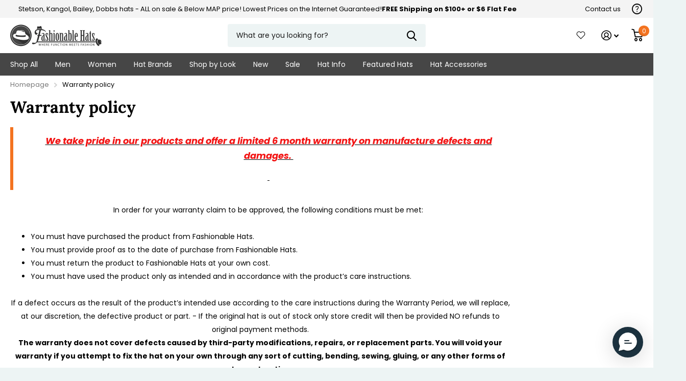

--- FILE ---
content_type: text/html; charset=utf-8
request_url: https://fashionablehats.com/en-jp/pages/warranty-policy
body_size: 40837
content:
<!doctype html>
<html
  lang="en"
  data-theme="xtra"
  dir="ltr"
  class="no-js  "
>
  <head>
    <link rel="preconnect dns-prefetch" href="https://api.config-security.com/" crossorigin>
    <link rel="preconnect dns-prefetch" href="https://conf.config-security.com/" crossorigin>
    <link rel="preconnect dns-prefetch" href="https://whale.camera/" crossorigin>

    

    <script>
      window._usfGetProductDescription = 1
    </script>

    <meta charset="utf-8">
    <meta http-equiv="x-ua-compatible" content="ie=edge">
    <title>Warranty policy</title><meta name="description" content="We take pride in our products and offer a limited 6 month warranty on manufacture defects and damages.    In order for your warranty claim to be approved, th..."><meta name="theme-color" content="">
    <meta name="MobileOptimized" content="320">
    <meta name="HandheldFriendly" content="true">
    <meta
      name="viewport"
      content="width=device-width, initial-scale=1, minimum-scale=1, maximum-scale=5, viewport-fit=cover, shrink-to-fit=no"
    >
    <meta name="msapplication-config" content="//fashionablehats.com/cdn/shop/t/106/assets/browserconfig.xml?v=52024572095365081671764355212">
    <link rel="canonical" href="https://fashionablehats.com/en-jp/pages/warranty-policy">
    <link rel="preconnect" href="https://cdn.shopify.com" crossorigin>
    <link rel="preconnect" href="https://fonts.shopifycdn.com" crossorigin><link rel="preload" as="style" href="//fashionablehats.com/cdn/shop/t/106/assets/screen.css?v=130150516764776833021764355212">
    <link rel="preload" as="style" href="//fashionablehats.com/cdn/shop/t/106/assets/screen-settings.css?v=62828617629297907551764355832">
    
    <link rel="preload" as="font" href="//fashionablehats.com/cdn/fonts/lora/lora_n7.58a834e7e54c895806b2ffc982e4a00af29b1b9c.woff2" type="font/woff2" crossorigin>
    <link rel="preload" as="font" href="//fashionablehats.com/cdn/fonts/poppins/poppins_n4.0ba78fa5af9b0e1a374041b3ceaadf0a43b41362.woff2" type="font/woff2" crossorigin>
    <link rel="preload" as="font" href="//fashionablehats.com/cdn/shop/t/106/assets/icomoon.woff2?v=142692698157823554481764355212" crossorigin>
    <link media="screen" rel="stylesheet" href="//fashionablehats.com/cdn/shop/t/106/assets/screen.css?v=130150516764776833021764355212" id="core-css">
    
    <noscript><link rel="stylesheet" href="//fashionablehats.com/cdn/shop/t/106/assets/async-menu.css?v=112742799900109562421764355212"></noscript><link media="screen" rel="stylesheet" href="//fashionablehats.com/cdn/shop/t/106/assets/screen-settings.css?v=62828617629297907551764355832" id="custom-css">
<link rel="icon" href="//fashionablehats.com/cdn/shop/files/fashionable-hats-logo-3.png?crop=center&height=32&v=1635177075&width=32" type="image/png">
      <link rel="mask-icon" href="safari-pinned-tab.svg" color="#333333">
      <link rel="apple-touch-icon" href="apple-touch-icon.png"><link rel="manifest" href="//fashionablehats.com/cdn/shop/t/106/assets/manifest.json?v=69675086569049310631764355212">
    <link rel="preconnect" href="//cdn.shopify.com">
    <script>
      document.documentElement.classList.remove('no-js');
    </script>
    <meta name="msapplication-config" content="//fashionablehats.com/cdn/shop/t/106/assets/browserconfig.xml?v=52024572095365081671764355212">
<meta property="og:title" content="Warranty policy">
<meta property="og:type" content="website">
<meta property="og:description" content="We take pride in our products and offer a limited 6 month warranty on manufacture defects and damages.    In order for your warranty claim to be approved, the following conditions must be met: You must have purchased the product from Fashionable Hats.  You must provide proof as to the date of purchase from Fashionable ">
<meta property="og:site_name" content="Fashionable Hats">
<meta property="og:url" content="https://fashionablehats.com/en-jp/pages/warranty-policy">

<meta property="og:image" content="//fashionablehats.com/cdn/shop/files/FH-logo_450x_edb2849b-d402-4434-be68-d43bad3348ea.png?crop=center&height=500&v=1617052836&width=600">

<meta name="twitter:title" content="Warranty policy">
<meta name="twitter:description" content="We take pride in our products and offer a limited 6 month warranty on manufacture defects and damages.    In order for your warranty claim to be approved, the following conditions must be met: You must have purchased the product from Fashionable Hats.  You must provide proof as to the date of purchase from Fashionable ">
<meta name="twitter:site" content="Fashionable Hats">


<script type="application/ld+json">
  [{
      "@context": "http://schema.org/",
      "@type": "Organization",
      "url": "https://fashionablehats.com/en-jp/pages/warranty-policy",
      "name": "Fashionable Hats",
      "legalName": "Fashionable Hats",
      "description": "We take pride in our products and offer a limited 6 month warranty on manufacture defects and damages.    In order for your warranty claim to be approved, the following conditions must be met: You must have purchased the product from Fashionable Hats.  You must provide proof as to the date of purchase from Fashionable ","contactPoint": {
        "@type": "ContactPoint",
        "contactType": "Customer service",
        "telephone": "7274740799"
      },
      "address": {
        "@type": "PostalAddress",
        "streetAddress": "12399 S Belcher Rd Ste 160",
        "addressLocality": "Largo",
        "postalCode": "33773",
        "addressCountry": "UNITED STATES"
      }
    },
    {
      "@context": "http://schema.org",
      "@type": "WebSite",
      "url": "https://fashionablehats.com/en-jp/pages/warranty-policy",
      "name": "Fashionable Hats",
      "description": "We take pride in our products and offer a limited 6 month warranty on manufacture defects and damages.    In order for your warranty claim to be approved, the following conditions must be met: You must have purchased the product from Fashionable Hats.  You must provide proof as to the date of purchase from Fashionable ",
      "author": [
        {
          "@type": "Organization",
          "url": "https://www.someoneyouknow.online",
          "name": "Someoneyouknow",
          "address": {
            "@type": "PostalAddress",
            "streetAddress": "Wilhelminaplein 25",
            "addressLocality": "Eindhoven",
            "addressRegion": "NB",
            "postalCode": "5611 HG",
            "addressCountry": "NL"
          }
        }
      ]
    }
  ]
</script>

    <script>window.performance && window.performance.mark && window.performance.mark('shopify.content_for_header.start');</script><meta name="google-site-verification" content="60PamZmobgbpIhauPHnq3ZcbFr9BGo0RFD3vPGiiyEQ">
<meta id="shopify-digital-wallet" name="shopify-digital-wallet" content="/32646824076/digital_wallets/dialog">
<meta name="shopify-checkout-api-token" content="8565e67d918bddced20b230f0e5bcb46">
<meta id="in-context-paypal-metadata" data-shop-id="32646824076" data-venmo-supported="true" data-environment="production" data-locale="en_US" data-paypal-v4="true" data-currency="JPY">
<link rel="alternate" hreflang="x-default" href="https://fashionablehats.com/pages/warranty-policy">
<link rel="alternate" hreflang="en-JP" href="https://fashionablehats.com/en-jp/pages/warranty-policy">
<link rel="alternate" hreflang="en-AU" href="https://fashionablehats.com/en-au/pages/warranty-policy">
<link rel="alternate" hreflang="en-FR" href="https://fashionablehats.com/en-fr/pages/warranty-policy">
<link rel="alternate" hreflang="en-IN" href="https://fashionablehats.com/en-in/pages/warranty-policy">
<link rel="alternate" hreflang="en-MX" href="https://fashionablehats.com/en-mx/pages/warranty-policy">
<link rel="alternate" hreflang="en-NL" href="https://fashionablehats.com/en-nl/pages/warranty-policy">
<link rel="alternate" hreflang="en-GB" href="https://fashionablehats.com/en-gb/pages/warranty-policy">
<link rel="alternate" hreflang="en-US" href="https://fashionablehats.com/pages/warranty-policy">
<script async="async" src="/checkouts/internal/preloads.js?locale=en-JP"></script>
<link rel="preconnect" href="https://shop.app" crossorigin="anonymous">
<script async="async" src="https://shop.app/checkouts/internal/preloads.js?locale=en-JP&shop_id=32646824076" crossorigin="anonymous"></script>
<script id="apple-pay-shop-capabilities" type="application/json">{"shopId":32646824076,"countryCode":"US","currencyCode":"JPY","merchantCapabilities":["supports3DS"],"merchantId":"gid:\/\/shopify\/Shop\/32646824076","merchantName":"Fashionable Hats","requiredBillingContactFields":["postalAddress","email","phone"],"requiredShippingContactFields":["postalAddress","email","phone"],"shippingType":"shipping","supportedNetworks":["visa","masterCard","amex","discover","elo","jcb"],"total":{"type":"pending","label":"Fashionable Hats","amount":"1.00"},"shopifyPaymentsEnabled":true,"supportsSubscriptions":true}</script>
<script id="shopify-features" type="application/json">{"accessToken":"8565e67d918bddced20b230f0e5bcb46","betas":["rich-media-storefront-analytics"],"domain":"fashionablehats.com","predictiveSearch":true,"shopId":32646824076,"locale":"en"}</script>
<script>var Shopify = Shopify || {};
Shopify.shop = "fashionablehats.myshopify.com";
Shopify.locale = "en";
Shopify.currency = {"active":"JPY","rate":"162.0359832"};
Shopify.country = "JP";
Shopify.theme = {"name":"Navidium Classic hats-working\/main","id":149943615628,"schema_name":"Xtra","schema_version":"1.1.1","theme_store_id":null,"role":"main"};
Shopify.theme.handle = "null";
Shopify.theme.style = {"id":null,"handle":null};
Shopify.cdnHost = "fashionablehats.com/cdn";
Shopify.routes = Shopify.routes || {};
Shopify.routes.root = "/en-jp/";</script>
<script type="module">!function(o){(o.Shopify=o.Shopify||{}).modules=!0}(window);</script>
<script>!function(o){function n(){var o=[];function n(){o.push(Array.prototype.slice.apply(arguments))}return n.q=o,n}var t=o.Shopify=o.Shopify||{};t.loadFeatures=n(),t.autoloadFeatures=n()}(window);</script>
<script>
  window.ShopifyPay = window.ShopifyPay || {};
  window.ShopifyPay.apiHost = "shop.app\/pay";
  window.ShopifyPay.redirectState = null;
</script>
<script id="shop-js-analytics" type="application/json">{"pageType":"page"}</script>
<script defer="defer" async type="module" src="//fashionablehats.com/cdn/shopifycloud/shop-js/modules/v2/client.init-shop-cart-sync_IZsNAliE.en.esm.js"></script>
<script defer="defer" async type="module" src="//fashionablehats.com/cdn/shopifycloud/shop-js/modules/v2/chunk.common_0OUaOowp.esm.js"></script>
<script type="module">
  await import("//fashionablehats.com/cdn/shopifycloud/shop-js/modules/v2/client.init-shop-cart-sync_IZsNAliE.en.esm.js");
await import("//fashionablehats.com/cdn/shopifycloud/shop-js/modules/v2/chunk.common_0OUaOowp.esm.js");

  window.Shopify.SignInWithShop?.initShopCartSync?.({"fedCMEnabled":true,"windoidEnabled":true});

</script>
<script>
  window.Shopify = window.Shopify || {};
  if (!window.Shopify.featureAssets) window.Shopify.featureAssets = {};
  window.Shopify.featureAssets['shop-js'] = {"shop-cart-sync":["modules/v2/client.shop-cart-sync_DLOhI_0X.en.esm.js","modules/v2/chunk.common_0OUaOowp.esm.js"],"init-fed-cm":["modules/v2/client.init-fed-cm_C6YtU0w6.en.esm.js","modules/v2/chunk.common_0OUaOowp.esm.js"],"shop-button":["modules/v2/client.shop-button_BCMx7GTG.en.esm.js","modules/v2/chunk.common_0OUaOowp.esm.js"],"shop-cash-offers":["modules/v2/client.shop-cash-offers_BT26qb5j.en.esm.js","modules/v2/chunk.common_0OUaOowp.esm.js","modules/v2/chunk.modal_CGo_dVj3.esm.js"],"init-windoid":["modules/v2/client.init-windoid_B9PkRMql.en.esm.js","modules/v2/chunk.common_0OUaOowp.esm.js"],"init-shop-email-lookup-coordinator":["modules/v2/client.init-shop-email-lookup-coordinator_DZkqjsbU.en.esm.js","modules/v2/chunk.common_0OUaOowp.esm.js"],"shop-toast-manager":["modules/v2/client.shop-toast-manager_Di2EnuM7.en.esm.js","modules/v2/chunk.common_0OUaOowp.esm.js"],"shop-login-button":["modules/v2/client.shop-login-button_BtqW_SIO.en.esm.js","modules/v2/chunk.common_0OUaOowp.esm.js","modules/v2/chunk.modal_CGo_dVj3.esm.js"],"avatar":["modules/v2/client.avatar_BTnouDA3.en.esm.js"],"pay-button":["modules/v2/client.pay-button_CWa-C9R1.en.esm.js","modules/v2/chunk.common_0OUaOowp.esm.js"],"init-shop-cart-sync":["modules/v2/client.init-shop-cart-sync_IZsNAliE.en.esm.js","modules/v2/chunk.common_0OUaOowp.esm.js"],"init-customer-accounts":["modules/v2/client.init-customer-accounts_DenGwJTU.en.esm.js","modules/v2/client.shop-login-button_BtqW_SIO.en.esm.js","modules/v2/chunk.common_0OUaOowp.esm.js","modules/v2/chunk.modal_CGo_dVj3.esm.js"],"init-shop-for-new-customer-accounts":["modules/v2/client.init-shop-for-new-customer-accounts_JdHXxpS9.en.esm.js","modules/v2/client.shop-login-button_BtqW_SIO.en.esm.js","modules/v2/chunk.common_0OUaOowp.esm.js","modules/v2/chunk.modal_CGo_dVj3.esm.js"],"init-customer-accounts-sign-up":["modules/v2/client.init-customer-accounts-sign-up_D6__K_p8.en.esm.js","modules/v2/client.shop-login-button_BtqW_SIO.en.esm.js","modules/v2/chunk.common_0OUaOowp.esm.js","modules/v2/chunk.modal_CGo_dVj3.esm.js"],"checkout-modal":["modules/v2/client.checkout-modal_C_ZQDY6s.en.esm.js","modules/v2/chunk.common_0OUaOowp.esm.js","modules/v2/chunk.modal_CGo_dVj3.esm.js"],"shop-follow-button":["modules/v2/client.shop-follow-button_XetIsj8l.en.esm.js","modules/v2/chunk.common_0OUaOowp.esm.js","modules/v2/chunk.modal_CGo_dVj3.esm.js"],"lead-capture":["modules/v2/client.lead-capture_DvA72MRN.en.esm.js","modules/v2/chunk.common_0OUaOowp.esm.js","modules/v2/chunk.modal_CGo_dVj3.esm.js"],"shop-login":["modules/v2/client.shop-login_ClXNxyh6.en.esm.js","modules/v2/chunk.common_0OUaOowp.esm.js","modules/v2/chunk.modal_CGo_dVj3.esm.js"],"payment-terms":["modules/v2/client.payment-terms_CNlwjfZz.en.esm.js","modules/v2/chunk.common_0OUaOowp.esm.js","modules/v2/chunk.modal_CGo_dVj3.esm.js"]};
</script>
<script>(function() {
  var isLoaded = false;
  function asyncLoad() {
    if (isLoaded) return;
    isLoaded = true;
    var urls = ["https:\/\/rio.pwztag.com\/rio.js?shop=fashionablehats.myshopify.com","https:\/\/cdn.richpanel.com\/js\/richpanel_shopify_script.js?appClientId=fashionableinc8133\u0026tenantId=fashionableinc813\u0026shop=fashionablehats.myshopify.com\u0026shop=fashionablehats.myshopify.com","https:\/\/public.cnversion.io\/upselly.js?shop=fashionablehats.myshopify.com","\/\/cdn.shopify.com\/s\/files\/1\/0257\/0108\/9360\/t\/85\/assets\/usf-license.js?shop=fashionablehats.myshopify.com","\/\/cdn.shopify.com\/proxy\/5a90a2ad778f4d336e75f5208d7f0d17e35a39458a30f87e86a3558357d34c38\/api.kount.com\/shopify\/js?m_id=603956\u0026shop=fashionablehats.myshopify.com\u0026sp-cache-control=cHVibGljLCBtYXgtYWdlPTkwMA"];
    for (var i = 0; i < urls.length; i++) {
      var s = document.createElement('script');
      s.type = 'text/javascript';
      s.async = true;
      s.src = urls[i];
      var x = document.getElementsByTagName('script')[0];
      x.parentNode.insertBefore(s, x);
    }
  };
  if(window.attachEvent) {
    window.attachEvent('onload', asyncLoad);
  } else {
    window.addEventListener('load', asyncLoad, false);
  }
})();</script>
<script id="__st">var __st={"a":32646824076,"offset":-18000,"reqid":"58817021-0933-4a1f-8a53-f0537529e617-1768400166","pageurl":"fashionablehats.com\/en-jp\/pages\/warranty-policy","s":"pages-92176613516","u":"9054caf4f81a","p":"page","rtyp":"page","rid":92176613516};</script>
<script>window.ShopifyPaypalV4VisibilityTracking = true;</script>
<script id="captcha-bootstrap">!function(){'use strict';const t='contact',e='account',n='new_comment',o=[[t,t],['blogs',n],['comments',n],[t,'customer']],c=[[e,'customer_login'],[e,'guest_login'],[e,'recover_customer_password'],[e,'create_customer']],r=t=>t.map((([t,e])=>`form[action*='/${t}']:not([data-nocaptcha='true']) input[name='form_type'][value='${e}']`)).join(','),a=t=>()=>t?[...document.querySelectorAll(t)].map((t=>t.form)):[];function s(){const t=[...o],e=r(t);return a(e)}const i='password',u='form_key',d=['recaptcha-v3-token','g-recaptcha-response','h-captcha-response',i],f=()=>{try{return window.sessionStorage}catch{return}},m='__shopify_v',_=t=>t.elements[u];function p(t,e,n=!1){try{const o=window.sessionStorage,c=JSON.parse(o.getItem(e)),{data:r}=function(t){const{data:e,action:n}=t;return t[m]||n?{data:e,action:n}:{data:t,action:n}}(c);for(const[e,n]of Object.entries(r))t.elements[e]&&(t.elements[e].value=n);n&&o.removeItem(e)}catch(o){console.error('form repopulation failed',{error:o})}}const l='form_type',E='cptcha';function T(t){t.dataset[E]=!0}const w=window,h=w.document,L='Shopify',v='ce_forms',y='captcha';let A=!1;((t,e)=>{const n=(g='f06e6c50-85a8-45c8-87d0-21a2b65856fe',I='https://cdn.shopify.com/shopifycloud/storefront-forms-hcaptcha/ce_storefront_forms_captcha_hcaptcha.v1.5.2.iife.js',D={infoText:'Protected by hCaptcha',privacyText:'Privacy',termsText:'Terms'},(t,e,n)=>{const o=w[L][v],c=o.bindForm;if(c)return c(t,g,e,D).then(n);var r;o.q.push([[t,g,e,D],n]),r=I,A||(h.body.append(Object.assign(h.createElement('script'),{id:'captcha-provider',async:!0,src:r})),A=!0)});var g,I,D;w[L]=w[L]||{},w[L][v]=w[L][v]||{},w[L][v].q=[],w[L][y]=w[L][y]||{},w[L][y].protect=function(t,e){n(t,void 0,e),T(t)},Object.freeze(w[L][y]),function(t,e,n,w,h,L){const[v,y,A,g]=function(t,e,n){const i=e?o:[],u=t?c:[],d=[...i,...u],f=r(d),m=r(i),_=r(d.filter((([t,e])=>n.includes(e))));return[a(f),a(m),a(_),s()]}(w,h,L),I=t=>{const e=t.target;return e instanceof HTMLFormElement?e:e&&e.form},D=t=>v().includes(t);t.addEventListener('submit',(t=>{const e=I(t);if(!e)return;const n=D(e)&&!e.dataset.hcaptchaBound&&!e.dataset.recaptchaBound,o=_(e),c=g().includes(e)&&(!o||!o.value);(n||c)&&t.preventDefault(),c&&!n&&(function(t){try{if(!f())return;!function(t){const e=f();if(!e)return;const n=_(t);if(!n)return;const o=n.value;o&&e.removeItem(o)}(t);const e=Array.from(Array(32),(()=>Math.random().toString(36)[2])).join('');!function(t,e){_(t)||t.append(Object.assign(document.createElement('input'),{type:'hidden',name:u})),t.elements[u].value=e}(t,e),function(t,e){const n=f();if(!n)return;const o=[...t.querySelectorAll(`input[type='${i}']`)].map((({name:t})=>t)),c=[...d,...o],r={};for(const[a,s]of new FormData(t).entries())c.includes(a)||(r[a]=s);n.setItem(e,JSON.stringify({[m]:1,action:t.action,data:r}))}(t,e)}catch(e){console.error('failed to persist form',e)}}(e),e.submit())}));const S=(t,e)=>{t&&!t.dataset[E]&&(n(t,e.some((e=>e===t))),T(t))};for(const o of['focusin','change'])t.addEventListener(o,(t=>{const e=I(t);D(e)&&S(e,y())}));const B=e.get('form_key'),M=e.get(l),P=B&&M;t.addEventListener('DOMContentLoaded',(()=>{const t=y();if(P)for(const e of t)e.elements[l].value===M&&p(e,B);[...new Set([...A(),...v().filter((t=>'true'===t.dataset.shopifyCaptcha))])].forEach((e=>S(e,t)))}))}(h,new URLSearchParams(w.location.search),n,t,e,['guest_login'])})(!0,!0)}();</script>
<script integrity="sha256-4kQ18oKyAcykRKYeNunJcIwy7WH5gtpwJnB7kiuLZ1E=" data-source-attribution="shopify.loadfeatures" defer="defer" src="//fashionablehats.com/cdn/shopifycloud/storefront/assets/storefront/load_feature-a0a9edcb.js" crossorigin="anonymous"></script>
<script crossorigin="anonymous" defer="defer" src="//fashionablehats.com/cdn/shopifycloud/storefront/assets/shopify_pay/storefront-65b4c6d7.js?v=20250812"></script>
<script data-source-attribution="shopify.dynamic_checkout.dynamic.init">var Shopify=Shopify||{};Shopify.PaymentButton=Shopify.PaymentButton||{isStorefrontPortableWallets:!0,init:function(){window.Shopify.PaymentButton.init=function(){};var t=document.createElement("script");t.src="https://fashionablehats.com/cdn/shopifycloud/portable-wallets/latest/portable-wallets.en.js",t.type="module",document.head.appendChild(t)}};
</script>
<script data-source-attribution="shopify.dynamic_checkout.buyer_consent">
  function portableWalletsHideBuyerConsent(e){var t=document.getElementById("shopify-buyer-consent"),n=document.getElementById("shopify-subscription-policy-button");t&&n&&(t.classList.add("hidden"),t.setAttribute("aria-hidden","true"),n.removeEventListener("click",e))}function portableWalletsShowBuyerConsent(e){var t=document.getElementById("shopify-buyer-consent"),n=document.getElementById("shopify-subscription-policy-button");t&&n&&(t.classList.remove("hidden"),t.removeAttribute("aria-hidden"),n.addEventListener("click",e))}window.Shopify?.PaymentButton&&(window.Shopify.PaymentButton.hideBuyerConsent=portableWalletsHideBuyerConsent,window.Shopify.PaymentButton.showBuyerConsent=portableWalletsShowBuyerConsent);
</script>
<script data-source-attribution="shopify.dynamic_checkout.cart.bootstrap">document.addEventListener("DOMContentLoaded",(function(){function t(){return document.querySelector("shopify-accelerated-checkout-cart, shopify-accelerated-checkout")}if(t())Shopify.PaymentButton.init();else{new MutationObserver((function(e,n){t()&&(Shopify.PaymentButton.init(),n.disconnect())})).observe(document.body,{childList:!0,subtree:!0})}}));
</script>
<link id="shopify-accelerated-checkout-styles" rel="stylesheet" media="screen" href="https://fashionablehats.com/cdn/shopifycloud/portable-wallets/latest/accelerated-checkout-backwards-compat.css" crossorigin="anonymous">
<style id="shopify-accelerated-checkout-cart">
        #shopify-buyer-consent {
  margin-top: 1em;
  display: inline-block;
  width: 100%;
}

#shopify-buyer-consent.hidden {
  display: none;
}

#shopify-subscription-policy-button {
  background: none;
  border: none;
  padding: 0;
  text-decoration: underline;
  font-size: inherit;
  cursor: pointer;
}

#shopify-subscription-policy-button::before {
  box-shadow: none;
}

      </style>

<script>window.performance && window.performance.mark && window.performance.mark('shopify.content_for_header.end');</script>
    <script>window._usfTheme={
    id:130641952908,
    name:"Xtra",
    version:"1.1.1",
    vendor:"Someone You Know",
    applied:1,
    assetUrl:"//fashionablehats.com/cdn/shop/t/106/assets/usf-boot.js?v=5657711367758209631764355212"
};
window._usfCustomerTags = null;
window._usfCollectionId = null;
window._usfCollectionDefaultSort = null;
window._usfLocale = "en";
window._usfRootUrl = "\/en-jp";
window.usf = {
  settings: {"online":1,"version":"1.0.2.4112","shop":"fashionablehats.myshopify.com","siteId":"2a5fc71b-9ca9-479a-829c-2ef0cf10ceca","resUrl":"//cdn.shopify.com/s/files/1/0257/0108/9360/t/85/assets/","analyticsApiUrl":"https://svc-0-analytics-usf.hotyon.com/set","searchSvcUrl":"https://svc-0-usf.hotyon.com/","enabledPlugins":["swatch-colorsizeswatch","collections-sort-orders"],"showGotoTop":1,"mobileBreakpoint":767,"decimals":2,"decimalDisplay":".","thousandSeparator":",","currency":"USD","priceLongFormat":"${0} USD","priceFormat":"${0}","plugins":{"swatch-colorsizeswatch":{"swatchType":"circle","showImage":true,"colorNames":"Color","showSoldOutVariant":false,"hideOptionsUnavailable":true,"showToolTip":true,"tooltipPosition":"top","hideOptions":["Size"]}},"revision":86784753,"filters":{"filtersHorzStyle":"default","filtersHorzPosition":"left","filtersMobileStyle":"default"},"instantSearch":{"online":1,"searchBoxSelector":"input[name=q]","numOfSuggestions":6,"numOfProductMatches":6,"numOfCollections":4,"numOfPages":4,"layout":"two-columns","productDisplayType":"list","productColumnPosition":"left","productsPerRow":2,"showPopularProducts":1,"numOfPopularProducts":6,"numOfRecentSearches":5},"search":{"online":1,"sortFields":["r","title","-title","date","-date","price","-price","percentSale","-percentSale","-discount"],"searchResultsUrl":"/pages/search-results","more":"more","itemsPerPage":28,"imageSizeType":"fixed","imageSize":"600,350","showSearchInputOnSearchPage":1,"searchResultsMetafields":"product.short_name","showAltImage":1,"showVendor":1,"showSale":1,"showSoldOut":1,"canChangeUrl":1},"collections":{"online":1,"collectionsPageUrl":"/pages/collections"},"filterNavigation":{"showFilterArea":1,"showSingle":1,"showProductCount":1},"translation_en":{"search":"Search","latestSearches":"Latest searches","popularSearches":"Popular searches","viewAllResultsFor":"view all results for <span class=\"usf-highlight\">{0}</span>","viewAllResults":"view all results","noMatchesFoundFor":"No matches found for \"<b>{0}</b>\". Please try again with a different term.","productSearchResultWithTermSummary":"<b>{0}</b> results for '<b>{1}</b>'","productSearchResultSummary":"<b>{0}</b> products","productSearchNoResults":"<h2>No matching for '<b>{0}</b>'.</h2><p>But don't give up – check the filters, spelling or try less specific search terms.</p>","productSearchNoResultsEmptyTerm":"<h2>No results found.</h2><p>But don't give up – check the filters or try less specific terms.</p>","clearAll":"Clear all","clear":"Clear","clearAllFilters":"Clear all filters","clearFiltersBy":"Clear filters by {0}","filterBy":"Filter by {0}","sort":"Sort","sortBy_r":"Relevance","sortBy_title":"Title: A-Z","sortBy_-title":"Title: Z-A","sortBy_date":"Date: Old to New","sortBy_-date":"Date: New to Old","sortBy_price":"Price: Low to High","sortBy_-price":"Price: High to Low","sortBy_percentSale":"Percent sales: Low to High","sortBy_-percentSale":"Percent sales: High to Low","sortBy_-discount":"Discount: High to Low","sortBy_bestselling":"Best selling","sortBy_-available":"Inventory: High to Low","sortBy_producttype":"Product Type: A-Z","sortBy_-producttype":"Product Type: Z-A","sortBy_random":"Random","filters":"Filters","filterOptions":"Filter options","clearFilterOptions":"Clear all filter options","youHaveViewed":"You've viewed {0} of {1} products","loadMore":"Load more","loadPrev":"Load previous","productMatches":"Product matches","trending":"Trending","didYouMean":"Sorry, nothing found for '<b>{0}</b>'.<br>Did you mean '<b>{1}</b>'?","searchSuggestions":"Search suggestions","popularSearch":"Popular search","quantity":"Quantity","selectedVariantNotAvailable":"The selected variant is not available.","addToCart":"Add to cart","seeFullDetails":"See full details","chooseOptions":"Choose options","quickView":"Quick view","sale":"Sale","save":"Save","soldOut":"Sold out","viewItems":"View items","more":"More","all":"All","prevPage":"Previous page","gotoPage":"Go to page {0}","nextPage":"Next page","from":"From","collections":"Collections","pages":"Pages","sortBy_option:Color":"Color: A-Z","sortBy_-option:Color":"Color: Z-A","sortBy_option:Denominations":"Denominations: A-Z","sortBy_-option:Denominations":"Denominations: Z-A","sortBy_option:Pattern":"Pattern: A-Z","sortBy_-option:Pattern":"Pattern: Z-A","sortBy_option:Select Gift Card Amount":"Select Gift Card Amount: A-Z","sortBy_-option:Select Gift Card Amount":"Select Gift Card Amount: Z-A","sortBy_option:Size":"Size: A-Z","sortBy_-option:Size":"Size: Z-A","sortBy_option:How it works":"How it works: A-Z","sortBy_-option:How it works":"How it works: Z-A","sortBy_option:Title":"Title: A-Z","sortBy_-option:Title":"Title: Z-A"}}
}
</script>
<script src="//fashionablehats.com/cdn/shop/t/106/assets/usf-boot.js?v=5657711367758209631764355212" async></script>

    

    
    
    


    <!-- Criteo Loader File -->
    <script type="text/javascript" src="//dynamic.criteo.com/js/ld/ld.js?a=49132" async="true"></script>
    <!-- END Criteo Loader File -->
    <!-- CRITEO START -->
    <script type="text/javascript" defer>
  (function(){
    var deviceType = /iPad/.test(navigator.userAgent) ? "t" : /Mobile|iP(hone|od)|Android|BlackBerry|IEMobile|Silk/.test(navigator.userAgent) ? "m" : "d";
    window.criteo_q = window.criteo_q || [];
    window.criteo_q.push(
      { event: "setAccount", account: 49132 },
      { event: "setEmail", email: "e3b0c44298fc1c149afbf4c8996fb92427ae41e4649b934ca495991b7852b855", hash_method: "sha256" },
      { event: "setEmail", email: "d41d8cd98f00b204e9800998ecf8427e", hash_method: "md5" },
      { event: "setSiteType", type: deviceType },
      { event: "setZipcode", zipcode: "" },
        
        
          { event: "viewPage" , ecpplugin: "shopify-mc" }
        
    );
    window.addEventListener('load', function() {
      // ajax request catching
      (function(open) {
        XMLHttpRequest.prototype.open = function(method, url, async, user, pass) {
          this.addEventListener("readystatechange", function() {
            if (this.readyState == 4 && this._url.includes("/add.js") && "" != "") {
              try {
                $.getJSON("/cart.js", function(data) {
                  var basketData = [];
                  var item;
                  if (!data.items || !data.items.length) return;
                  for (var i = 0; i < data.items.length; i++) {
                    item = data.items[i];
                    if (item.product_id == "") {
                      basketData.push({
                        id: item.product_id,
                        price: (typeof(item.price) != "number") ? item.price : (item.price/100),
                        quantity: item.quantity
                      });
                    }
                  }
                  window.criteo_q.push({
                    event: "addToCart",
                    ecpplugin: "shopify-mc",
                    product: basketData 
                  });
                });
              } catch (err) {
                // do nothing
              }
            }
          }, false);
          open.call(this, method, url, async, user, pass);
        };
      })(XMLHttpRequest.prototype.open);

      // fetch request catching
      const crtoMock = window.fetch;
      window.fetch = function() {
        return new Promise((resolve, reject) => {
          crtoMock.apply(this, arguments)
            .then((response) => {
              if(response.url.includes("/add.js") && response.type != "cors" && "" != ""){
                try {
                  $.getJSON("/cart.js", function(data) {
                    var basketData = [];
                    var item;
                    if (!data.items || !data.items.length) return;
                    for (var i = 0; i < data.items.length; i++) {
                      item = data.items[i];
                      if (item.product_id == "") {
                        basketData.push({
                          id: item.product_id,
                          price: (typeof(item.price) != "number") ? item.price : (item.price/100),
                          quantity: item.quantity
                        });
                      }
                    }
                    window.criteo_q.push({
                      event: "addToCart",
                      ecpplugin: "shopify-mc",
                      product: basketData 
                    });
                  });
                } catch (err) {
                  // do nothing
                }
              }
              resolve(response);
            })
            .catch((error) => {
              reject(error);
            })
        });
      }
    }, false);
  })();
</script>
    <!-- CRITEO END -->
    <!-- Google Tag Manager -->
    
      <script>
        (function(w,d,s,l,i){w[l]=w[l]||[];w[l].push({'gtm.start':
        new Date().getTime(),event:'gtm.js'});var f=d.getElementsByTagName(s)[0],
        j=d.createElement(s),dl=l!='dataLayer'?'&l='+l:'';j.async=true;j.src=
        'https://www.googletagmanager.com/gtm.js?id='+i+dl;f.parentNode.insertBefore(j,f);
        })(window,document,'script','dataLayer','GTM-KLVCQFB');
      </script>
    
    <!-- End Google Tag Manager -->
    <meta name="google-site-verification" content="eGc525c9Lrqy8Bna3cy6HO5S0IN6pfa85TliRG7b8Ds">

    <!-- Begin - Lunio Conversion Tracking Script -->
    <script>
      window.LunioTrackConversion=function(){
      var r=new XMLHttpRequest();
      r.open('GET','https://conversions.lunio.ai/v1/tracking/conversion?accid=13596&accidt=JDJ5JDEwJGEwbkppY0lxMUROSDJaUWd5NUxNQWVlS0s4bkNjcEEwV1ZvRmpvbVRhVU5kSWFNdDdLVVdX&accidt2=X15sdfPodiofsHHjk789eew122ppc');
      r.onreadystatechange=function(){if(this.readyState===4&&this.status===200)
      {console.log('Lunio conversion tracking complete');}};r.send();}
      // use the function below to trigger the conversion script where your conversion happens
      window.LunioTrackConversion();
    </script>
    <!-- End - Lunio Conversion Tracking Script -->

    <script
      src="https://code.jquery.com/jquery-3.6.0.min.js"
      integrity="sha256-/xUj+3OJU5yExlq6GSYGSHk7tPXikynS7ogEvDej/m4="
      crossorigin="anonymous"
    ></script>


    
    <script>
      (function(w,d,t,r,u){var f,n,i;w[u]=w[u]||[],f=function(){var o={ti:"5317248", enableAutoSpaTracking: true};o.q=w[u],w[u]=new UET(o),w[u].push("pageLoad")},n=d.createElement(t),n.src=r,n.async=1,n.onload=n.onreadystatechange=function(){var s=this.readyState;s&&s!=="loaded"&&s!=="complete"||(f(),n.onload=n.onreadystatechange=null)},i=d.getElementsByTagName(t)[0],i.parentNode.insertBefore(n,i)})(window,document,"script","//bat.bing.com/bat.js","uetq");
    </script>
    <!-- Google Ads gtag START -->
    <script async src="https://www.googletagmanager.com/gtag/js?id=AW-925036475"></script>
    <script>
      window.dataLayer = window.dataLayer || [];
      function gtag(){dataLayer.push(arguments);}
      gtag('js', new Date());
      gtag('config', 'AW-925036475');
    </script>
    <!-- Google Ads gtag END --><!-- Start cookieyes banner --> <script id="cookieyes" type="text/javascript" src="https://cdn-cookieyes.com/common/shopify.js"></script> <script id="cookieyes" type="text/javascript" src="https://cdn-cookieyes.com/client_data/62f4d628d35fb2a79a302b0c/script.js"></script> <!-- End cookieyes banner -->
    
  <!-- BEGIN app block: shopify://apps/okendo/blocks/theme-settings/bb689e69-ea70-4661-8fb7-ad24a2e23c29 --><!-- BEGIN app snippet: header-metafields -->










    <style data-oke-reviews-version="0.82.1" type="text/css" data-href="https://d3hw6dc1ow8pp2.cloudfront.net/reviews-widget-plus/css/okendo-reviews-styles.9d163ae1.css"></style><style data-oke-reviews-version="0.82.1" type="text/css" data-href="https://d3hw6dc1ow8pp2.cloudfront.net/reviews-widget-plus/css/modules/okendo-star-rating.4cb378a8.css"></style><style data-oke-reviews-version="0.82.1" type="text/css" data-href="https://d3hw6dc1ow8pp2.cloudfront.net/reviews-widget-plus/css/modules/okendo-reviews-keywords.0942444f.css"></style><style data-oke-reviews-version="0.82.1" type="text/css" data-href="https://d3hw6dc1ow8pp2.cloudfront.net/reviews-widget-plus/css/modules/okendo-reviews-summary.a0c9d7d6.css"></style><style type="text/css">.okeReviews[data-oke-container],div.okeReviews{font-size:14px;font-size:var(--oke-text-regular);font-weight:400;font-family:var(--oke-text-fontFamily);line-height:1.6}.okeReviews[data-oke-container] *,.okeReviews[data-oke-container] :after,.okeReviews[data-oke-container] :before,div.okeReviews *,div.okeReviews :after,div.okeReviews :before{box-sizing:border-box}.okeReviews[data-oke-container] h1,.okeReviews[data-oke-container] h2,.okeReviews[data-oke-container] h3,.okeReviews[data-oke-container] h4,.okeReviews[data-oke-container] h5,.okeReviews[data-oke-container] h6,div.okeReviews h1,div.okeReviews h2,div.okeReviews h3,div.okeReviews h4,div.okeReviews h5,div.okeReviews h6{font-size:1em;font-weight:400;line-height:1.4;margin:0}.okeReviews[data-oke-container] ul,div.okeReviews ul{padding:0;margin:0}.okeReviews[data-oke-container] li,div.okeReviews li{list-style-type:none;padding:0}.okeReviews[data-oke-container] p,div.okeReviews p{line-height:1.8;margin:0 0 4px}.okeReviews[data-oke-container] p:last-child,div.okeReviews p:last-child{margin-bottom:0}.okeReviews[data-oke-container] a,div.okeReviews a{text-decoration:none;color:inherit}.okeReviews[data-oke-container] button,div.okeReviews button{border-radius:0;border:0;box-shadow:none;margin:0;width:auto;min-width:auto;padding:0;background-color:transparent;min-height:auto}.okeReviews[data-oke-container] button,.okeReviews[data-oke-container] input,.okeReviews[data-oke-container] select,.okeReviews[data-oke-container] textarea,div.okeReviews button,div.okeReviews input,div.okeReviews select,div.okeReviews textarea{font-family:inherit;font-size:1em}.okeReviews[data-oke-container] label,.okeReviews[data-oke-container] select,div.okeReviews label,div.okeReviews select{display:inline}.okeReviews[data-oke-container] select,div.okeReviews select{width:auto}.okeReviews[data-oke-container] article,.okeReviews[data-oke-container] aside,div.okeReviews article,div.okeReviews aside{margin:0}.okeReviews[data-oke-container] table,div.okeReviews table{background:transparent;border:0;border-collapse:collapse;border-spacing:0;font-family:inherit;font-size:1em;table-layout:auto}.okeReviews[data-oke-container] table td,.okeReviews[data-oke-container] table th,.okeReviews[data-oke-container] table tr,div.okeReviews table td,div.okeReviews table th,div.okeReviews table tr{border:0;font-family:inherit;font-size:1em}.okeReviews[data-oke-container] table td,.okeReviews[data-oke-container] table th,div.okeReviews table td,div.okeReviews table th{background:transparent;font-weight:400;letter-spacing:normal;padding:0;text-align:left;text-transform:none;vertical-align:middle}.okeReviews[data-oke-container] table tr:hover td,.okeReviews[data-oke-container] table tr:hover th,div.okeReviews table tr:hover td,div.okeReviews table tr:hover th{background:transparent}.okeReviews[data-oke-container] fieldset,div.okeReviews fieldset{border:0;padding:0;margin:0;min-width:0}.okeReviews[data-oke-container] img,.okeReviews[data-oke-container] svg,div.okeReviews img,div.okeReviews svg{max-width:none}.okeReviews[data-oke-container] div:empty,div.okeReviews div:empty{display:block}.okeReviews[data-oke-container] .oke-icon:before,div.okeReviews .oke-icon:before{font-family:oke-widget-icons!important;font-style:normal;font-weight:400;font-variant:normal;text-transform:none;line-height:1;-webkit-font-smoothing:antialiased;-moz-osx-font-smoothing:grayscale;color:inherit}.okeReviews[data-oke-container] .oke-icon--select-arrow:before,div.okeReviews .oke-icon--select-arrow:before{content:""}.okeReviews[data-oke-container] .oke-icon--loading:before,div.okeReviews .oke-icon--loading:before{content:""}.okeReviews[data-oke-container] .oke-icon--pencil:before,div.okeReviews .oke-icon--pencil:before{content:""}.okeReviews[data-oke-container] .oke-icon--filter:before,div.okeReviews .oke-icon--filter:before{content:""}.okeReviews[data-oke-container] .oke-icon--play:before,div.okeReviews .oke-icon--play:before{content:""}.okeReviews[data-oke-container] .oke-icon--tick-circle:before,div.okeReviews .oke-icon--tick-circle:before{content:""}.okeReviews[data-oke-container] .oke-icon--chevron-left:before,div.okeReviews .oke-icon--chevron-left:before{content:""}.okeReviews[data-oke-container] .oke-icon--chevron-right:before,div.okeReviews .oke-icon--chevron-right:before{content:""}.okeReviews[data-oke-container] .oke-icon--thumbs-down:before,div.okeReviews .oke-icon--thumbs-down:before{content:""}.okeReviews[data-oke-container] .oke-icon--thumbs-up:before,div.okeReviews .oke-icon--thumbs-up:before{content:""}.okeReviews[data-oke-container] .oke-icon--close:before,div.okeReviews .oke-icon--close:before{content:""}.okeReviews[data-oke-container] .oke-icon--chevron-up:before,div.okeReviews .oke-icon--chevron-up:before{content:""}.okeReviews[data-oke-container] .oke-icon--chevron-down:before,div.okeReviews .oke-icon--chevron-down:before{content:""}.okeReviews[data-oke-container] .oke-icon--star:before,div.okeReviews .oke-icon--star:before{content:""}.okeReviews[data-oke-container] .oke-icon--magnifying-glass:before,div.okeReviews .oke-icon--magnifying-glass:before{content:""}@font-face{font-family:oke-widget-icons;src:url(https://d3hw6dc1ow8pp2.cloudfront.net/reviews-widget-plus/fonts/oke-widget-icons.ttf) format("truetype"),url(https://d3hw6dc1ow8pp2.cloudfront.net/reviews-widget-plus/fonts/oke-widget-icons.woff) format("woff"),url(https://d3hw6dc1ow8pp2.cloudfront.net/reviews-widget-plus/img/oke-widget-icons.bc0d6b0a.svg) format("svg");font-weight:400;font-style:normal;font-display:block}.okeReviews[data-oke-container] .oke-button,div.okeReviews .oke-button{display:inline-block;border-style:solid;border-color:var(--oke-button-borderColor);border-width:var(--oke-button-borderWidth);background-color:var(--oke-button-backgroundColor);line-height:1;padding:12px 24px;margin:0;border-radius:var(--oke-button-borderRadius);color:var(--oke-button-textColor);text-align:center;position:relative;font-weight:var(--oke-button-fontWeight);font-size:var(--oke-button-fontSize);font-family:var(--oke-button-fontFamily);outline:0}.okeReviews[data-oke-container] .oke-button-text,.okeReviews[data-oke-container] .oke-button .oke-icon,div.okeReviews .oke-button-text,div.okeReviews .oke-button .oke-icon{line-height:1}.okeReviews[data-oke-container] .oke-button.oke-is-loading,div.okeReviews .oke-button.oke-is-loading{position:relative}.okeReviews[data-oke-container] .oke-button.oke-is-loading:before,div.okeReviews .oke-button.oke-is-loading:before{font-family:oke-widget-icons!important;font-style:normal;font-weight:400;font-variant:normal;text-transform:none;line-height:1;-webkit-font-smoothing:antialiased;-moz-osx-font-smoothing:grayscale;content:"";color:undefined;font-size:12px;display:inline-block;animation:oke-spin 1s linear infinite;position:absolute;width:12px;height:12px;top:0;left:0;bottom:0;right:0;margin:auto}.okeReviews[data-oke-container] .oke-button.oke-is-loading>*,div.okeReviews .oke-button.oke-is-loading>*{opacity:0}.okeReviews[data-oke-container] .oke-button.oke-is-active,div.okeReviews .oke-button.oke-is-active{background-color:var(--oke-button-backgroundColorActive);color:var(--oke-button-textColorActive);border-color:var(--oke-button-borderColorActive)}.okeReviews[data-oke-container] .oke-button:not(.oke-is-loading),div.okeReviews .oke-button:not(.oke-is-loading){cursor:pointer}.okeReviews[data-oke-container] .oke-button:not(.oke-is-loading):not(.oke-is-active):hover,div.okeReviews .oke-button:not(.oke-is-loading):not(.oke-is-active):hover{background-color:var(--oke-button-backgroundColorHover);color:var(--oke-button-textColorHover);border-color:var(--oke-button-borderColorHover);box-shadow:0 0 0 2px var(--oke-button-backgroundColorHover)}.okeReviews[data-oke-container] .oke-button:not(.oke-is-loading):not(.oke-is-active):active,.okeReviews[data-oke-container] .oke-button:not(.oke-is-loading):not(.oke-is-active):hover:active,div.okeReviews .oke-button:not(.oke-is-loading):not(.oke-is-active):active,div.okeReviews .oke-button:not(.oke-is-loading):not(.oke-is-active):hover:active{background-color:var(--oke-button-backgroundColorActive);color:var(--oke-button-textColorActive);border-color:var(--oke-button-borderColorActive)}.okeReviews[data-oke-container] .oke-title,div.okeReviews .oke-title{font-weight:var(--oke-title-fontWeight);font-size:var(--oke-title-fontSize);font-family:var(--oke-title-fontFamily)}.okeReviews[data-oke-container] .oke-bodyText,div.okeReviews .oke-bodyText{font-weight:var(--oke-bodyText-fontWeight);font-size:var(--oke-bodyText-fontSize);font-family:var(--oke-bodyText-fontFamily)}.okeReviews[data-oke-container] .oke-linkButton,div.okeReviews .oke-linkButton{cursor:pointer;font-weight:700;pointer-events:auto;text-decoration:underline}.okeReviews[data-oke-container] .oke-linkButton:hover,div.okeReviews .oke-linkButton:hover{text-decoration:none}.okeReviews[data-oke-container] .oke-readMore,div.okeReviews .oke-readMore{cursor:pointer;color:inherit;text-decoration:underline}.okeReviews[data-oke-container] .oke-select,div.okeReviews .oke-select{cursor:pointer;background-repeat:no-repeat;background-position-x:100%;background-position-y:50%;border:none;padding:0 24px 0 12px;-moz-appearance:none;appearance:none;color:inherit;-webkit-appearance:none;background-color:transparent;background-image:url("data:image/svg+xml;charset=utf-8,%3Csvg fill='currentColor' xmlns='http://www.w3.org/2000/svg' viewBox='0 0 24 24'%3E%3Cpath d='M7 10l5 5 5-5z'/%3E%3Cpath d='M0 0h24v24H0z' fill='none'/%3E%3C/svg%3E");outline-offset:4px}.okeReviews[data-oke-container] .oke-select:disabled,div.okeReviews .oke-select:disabled{background-color:transparent;background-image:url("data:image/svg+xml;charset=utf-8,%3Csvg fill='%239a9db1' xmlns='http://www.w3.org/2000/svg' viewBox='0 0 24 24'%3E%3Cpath d='M7 10l5 5 5-5z'/%3E%3Cpath d='M0 0h24v24H0z' fill='none'/%3E%3C/svg%3E")}.okeReviews[data-oke-container] .oke-loader,div.okeReviews .oke-loader{position:relative}.okeReviews[data-oke-container] .oke-loader:before,div.okeReviews .oke-loader:before{font-family:oke-widget-icons!important;font-style:normal;font-weight:400;font-variant:normal;text-transform:none;line-height:1;-webkit-font-smoothing:antialiased;-moz-osx-font-smoothing:grayscale;content:"";color:var(--oke-text-secondaryColor);font-size:12px;display:inline-block;animation:oke-spin 1s linear infinite;position:absolute;width:12px;height:12px;top:0;left:0;bottom:0;right:0;margin:auto}.okeReviews[data-oke-container] .oke-a11yText,div.okeReviews .oke-a11yText{border:0;clip:rect(0 0 0 0);height:1px;margin:-1px;overflow:hidden;padding:0;position:absolute;width:1px}.okeReviews[data-oke-container] .oke-hidden,div.okeReviews .oke-hidden{display:none}.okeReviews[data-oke-container] .oke-modal,div.okeReviews .oke-modal{bottom:0;left:0;overflow:auto;position:fixed;right:0;top:0;z-index:2147483647;max-height:100%;background-color:rgba(0,0,0,.5);padding:40px 0 32px}@media only screen and (min-width:1024px){.okeReviews[data-oke-container] .oke-modal,div.okeReviews .oke-modal{display:flex;align-items:center;padding:48px 0}}.okeReviews[data-oke-container] .oke-modal ::-moz-selection,div.okeReviews .oke-modal ::-moz-selection{background-color:rgba(39,45,69,.2)}.okeReviews[data-oke-container] .oke-modal ::selection,div.okeReviews .oke-modal ::selection{background-color:rgba(39,45,69,.2)}.okeReviews[data-oke-container] .oke-modal,.okeReviews[data-oke-container] .oke-modal p,div.okeReviews .oke-modal,div.okeReviews .oke-modal p{color:#272d45}.okeReviews[data-oke-container] .oke-modal-content,div.okeReviews .oke-modal-content{background-color:#fff;margin:auto;position:relative;will-change:transform,opacity;width:calc(100% - 64px)}@media only screen and (min-width:1024px){.okeReviews[data-oke-container] .oke-modal-content,div.okeReviews .oke-modal-content{max-width:1000px}}.okeReviews[data-oke-container] .oke-modal-close,div.okeReviews .oke-modal-close{cursor:pointer;position:absolute;width:32px;height:32px;top:-32px;padding:4px;right:-4px;line-height:1}.okeReviews[data-oke-container] .oke-modal-close:before,div.okeReviews .oke-modal-close:before{font-family:oke-widget-icons!important;font-style:normal;font-weight:400;font-variant:normal;text-transform:none;line-height:1;-webkit-font-smoothing:antialiased;-moz-osx-font-smoothing:grayscale;content:"";color:#fff;font-size:24px;display:inline-block;width:24px;height:24px}.okeReviews[data-oke-container] .oke-modal-overlay,div.okeReviews .oke-modal-overlay{background-color:rgba(43,46,56,.9)}@media only screen and (min-width:1024px){.okeReviews[data-oke-container] .oke-modal--large .oke-modal-content,div.okeReviews .oke-modal--large .oke-modal-content{max-width:1200px}}.okeReviews[data-oke-container] .oke-modal .oke-helpful,.okeReviews[data-oke-container] .oke-modal .oke-helpful-vote-button,.okeReviews[data-oke-container] .oke-modal .oke-reviewContent-date,div.okeReviews .oke-modal .oke-helpful,div.okeReviews .oke-modal .oke-helpful-vote-button,div.okeReviews .oke-modal .oke-reviewContent-date{color:#676986}.oke-modal .okeReviews[data-oke-container].oke-w,.oke-modal div.okeReviews.oke-w{color:#272d45}.okeReviews[data-oke-container] .oke-tag,div.okeReviews .oke-tag{align-items:center;color:#272d45;display:flex;font-size:var(--oke-text-small);font-weight:600;text-align:left;position:relative;z-index:2;background-color:#f4f4f6;padding:4px 6px;border:none;border-radius:4px;gap:6px;line-height:1}.okeReviews[data-oke-container] .oke-tag svg,div.okeReviews .oke-tag svg{fill:currentColor;height:1rem}.okeReviews[data-oke-container] .hooper,div.okeReviews .hooper{height:auto}.okeReviews--left{text-align:left}.okeReviews--right{text-align:right}.okeReviews--center{text-align:center}.okeReviews :not([tabindex="-1"]):focus-visible{outline:5px auto highlight;outline:5px auto -webkit-focus-ring-color}.is-oke-modalOpen{overflow:hidden!important}img.oke-is-error{background-color:var(--oke-shadingColor);background-size:cover;background-position:50% 50%;box-shadow:inset 0 0 0 1px var(--oke-border-color)}@keyframes oke-spin{0%{transform:rotate(0deg)}to{transform:rotate(1turn)}}@keyframes oke-fade-in{0%{opacity:0}to{opacity:1}}
.oke-stars{line-height:1;position:relative;display:inline-block}.oke-stars-background svg{overflow:visible}.oke-stars-foreground{overflow:hidden;position:absolute;top:0;left:0}.oke-sr{display:inline-block;padding-top:var(--oke-starRating-spaceAbove);padding-bottom:var(--oke-starRating-spaceBelow)}.oke-sr .oke-is-clickable{cursor:pointer}.oke-sr--hidden{display:none}.oke-sr-count,.oke-sr-rating,.oke-sr-stars{display:inline-block;vertical-align:middle}.oke-sr-stars{line-height:1;margin-right:8px}.oke-sr-rating{display:none}.oke-sr-count--brackets:before{content:"("}.oke-sr-count--brackets:after{content:")"}
.oke-rk{display:block}.okeReviews[data-oke-container] .oke-reviewsKeywords-heading,div.okeReviews .oke-reviewsKeywords-heading{font-weight:700;margin-bottom:8px}.okeReviews[data-oke-container] .oke-reviewsKeywords-heading-skeleton,div.okeReviews .oke-reviewsKeywords-heading-skeleton{height:calc(var(--oke-button-fontSize) + 4px);width:150px}.okeReviews[data-oke-container] .oke-reviewsKeywords-list,div.okeReviews .oke-reviewsKeywords-list{display:inline-flex;align-items:center;flex-wrap:wrap;gap:4px}.okeReviews[data-oke-container] .oke-reviewsKeywords-list-category,div.okeReviews .oke-reviewsKeywords-list-category{background-color:var(--oke-filter-backgroundColor);color:var(--oke-filter-textColor);border:1px solid var(--oke-filter-borderColor);border-radius:var(--oke-filter-borderRadius);padding:6px 16px;transition:background-color .1s ease-out,border-color .1s ease-out;white-space:nowrap}.okeReviews[data-oke-container] .oke-reviewsKeywords-list-category.oke-is-clickable,div.okeReviews .oke-reviewsKeywords-list-category.oke-is-clickable{cursor:pointer}.okeReviews[data-oke-container] .oke-reviewsKeywords-list-category.oke-is-active,div.okeReviews .oke-reviewsKeywords-list-category.oke-is-active{background-color:var(--oke-filter-backgroundColorActive);color:var(--oke-filter-textColorActive);border-color:var(--oke-filter-borderColorActive)}.okeReviews[data-oke-container] .oke-reviewsKeywords .oke-translateButton,div.okeReviews .oke-reviewsKeywords .oke-translateButton{margin-top:12px}
.oke-rs{display:block}.oke-rs .oke-reviewsSummary.oke-is-preRender .oke-reviewsSummary-summary{-webkit-mask:linear-gradient(180deg,#000 0,#000 40%,transparent 95%,transparent 0) 100% 50%/100% 100% repeat-x;mask:linear-gradient(180deg,#000 0,#000 40%,transparent 95%,transparent 0) 100% 50%/100% 100% repeat-x;max-height:150px}.okeReviews[data-oke-container] .oke-reviewsSummary .oke-tooltip,div.okeReviews .oke-reviewsSummary .oke-tooltip{display:inline-block;font-weight:400}.okeReviews[data-oke-container] .oke-reviewsSummary .oke-tooltip-trigger,div.okeReviews .oke-reviewsSummary .oke-tooltip-trigger{height:15px;width:15px;overflow:hidden;transform:translateY(-10%)}.okeReviews[data-oke-container] .oke-reviewsSummary-heading,div.okeReviews .oke-reviewsSummary-heading{align-items:center;-moz-column-gap:4px;column-gap:4px;display:inline-flex;font-weight:700;margin-bottom:8px}.okeReviews[data-oke-container] .oke-reviewsSummary-heading-skeleton,div.okeReviews .oke-reviewsSummary-heading-skeleton{height:calc(var(--oke-button-fontSize) + 4px);width:150px}.okeReviews[data-oke-container] .oke-reviewsSummary-icon,div.okeReviews .oke-reviewsSummary-icon{fill:currentColor;font-size:14px}.okeReviews[data-oke-container] .oke-reviewsSummary-icon svg,div.okeReviews .oke-reviewsSummary-icon svg{vertical-align:baseline}.okeReviews[data-oke-container] .oke-reviewsSummary-summary.oke-is-truncated,div.okeReviews .oke-reviewsSummary-summary.oke-is-truncated{display:-webkit-box;-webkit-box-orient:vertical;overflow:hidden;text-overflow:ellipsis}</style>

    <script type="application/json" id="oke-reviews-settings">{"subscriberId":"f47ad1b5-e14a-4ed9-8029-a741b223a3a2","analyticsSettings":{"isWidgetOnScreenTrackingEnabled":true,"provider":"gtag"},"locale":"en","matchCustomerLocale":false,"widgetSettings":{"global":{"dateSettings":{"format":{"type":"relative"}},"hideOkendoBranding":true,"stars":{"backgroundColor":"#E5E5E5","foregroundColor":"#F37320","interspace":2,"shape":{"type":"default"},"showBorder":false},"showIncentiveIndicator":false,"searchEnginePaginationEnabled":true,"font":{"fontType":"inherit-from-page"}},"homepageCarousel":{"defaultSort":"rating desc","scrollBehaviour":"slide","slidesPerPage":{"large":3,"medium":2},"style":{"arrows":{"color":"#676986","size":{"value":24,"unit":"px"},"enabled":true},"avatar":{"backgroundColor":"#E5E5EB","placeholderTextColor":"#2C3E50","size":{"value":48,"unit":"px"},"enabled":true},"border":{"color":"#E5E5EB","width":{"value":1,"unit":"px"}},"highlightColor":"#0E7A82","layout":{"name":"default","reviewDetailsPosition":"below","showAttributeBars":false,"showProductDetails":"only-when-grouped","showProductName":false},"media":{"size":{"value":80,"unit":"px"},"imageGap":{"value":4,"unit":"px"},"enabled":true},"productImageSize":{"value":48,"unit":"px"},"showDates":true,"spaceAbove":{"value":20,"unit":"px"},"spaceBelow":{"value":20,"unit":"px"},"stars":{"height":{"value":18,"unit":"px"},"globalOverrideSettings":{"backgroundColor":"#E5E5E5","foregroundColor":"#FFCF2A"}},"text":{"primaryColor":"#2C3E50","fontSizeRegular":{"value":14,"unit":"px"},"fontSizeSmall":{"value":12,"unit":"px"},"secondaryColor":"#676986"}},"totalSlides":12,"truncation":{"bodyMaxLines":4,"enabled":true,"truncateAll":false}},"mediaCarousel":{"minimumImages":1,"linkText":"Read More","stars":{"backgroundColor":"#E5E5E5","foregroundColor":"#FFCF2A","height":{"value":12,"unit":"px"}},"autoPlay":false,"slideSize":"medium","arrowPosition":"outside"},"mediaGrid":{"showMoreArrow":{"arrowColor":"#676986","enabled":true,"backgroundColor":"#f4f4f6"},"infiniteScroll":false,"gridStyleDesktop":{"layout":"default-desktop"},"gridStyleMobile":{"layout":"default-mobile"},"linkText":"Read More","stars":{"backgroundColor":"#E5E5E5","foregroundColor":"#FFCF2A","height":{"value":12,"unit":"px"}},"gapSize":{"value":10,"unit":"px"}},"questions":{"initialPageSize":6,"loadMorePageSize":6},"reviewsBadge":{"layout":"large","colorScheme":"dark"},"reviewsTab":{"enabled":false},"reviewsWidget":{"tabs":{"reviews":true,"questions":true},"header":{"columnDistribution":"space-between","verticalAlignment":"top","blocks":[{"columnWidth":"one-third","modules":[{"name":"rating-average","layout":"one-line"},{"name":"rating-breakdown","backgroundColor":"#F4F4F6","shadingColor":"#F37320","stretchMode":"contain"}],"textAlignment":"left"},{"columnWidth":"one-third","modules":[{"name":"recommended"},{"name":"attributes","layout":"stacked","stretchMode":"stretch"}],"textAlignment":"left"},{"columnWidth":"one-third","modules":[{"name":"media-grid","imageGap":{"value":4,"unit":"px"},"scaleToFill":true,"rows":3,"columns":5}],"textAlignment":"left"}]},"style":{"showDates":true,"border":{"color":"#E5E5E5","width":{"value":1,"unit":"px"}},"bodyFont":{"hasCustomFontSettings":false},"headingFont":{"fontSize":{"value":16,"unit":"px"},"fontType":"custom","fontFamily":"Lora","fontWeight":700,"hasCustomFontSettings":true},"filters":{"backgroundColorActive":"#676986","backgroundColor":"#FFFFFF","borderColor":"#DBDDE4","borderRadius":{"value":100,"unit":"px"},"borderColorActive":"#676986","textColorActive":"#FFFFFF","textColor":"#2C3E50","searchHighlightColor":"#B2F9E9"},"avatar":{"enabled":false},"stars":{"height":{"value":18,"unit":"px"}},"shadingColor":"#F7F7F8","productImageSize":{"value":48,"unit":"px"},"button":{"backgroundColorActive":"#FFFFFF","borderColorHover":"#F37320","backgroundColor":"#F37320","borderColor":"#F37320","backgroundColorHover":"#FFFFFF","textColorHover":"#F37320","borderRadius":{"value":0,"unit":"px"},"borderWidth":{"value":1,"unit":"px"},"borderColorActive":"#F37320","textColorActive":"#F37320","textColor":"#FFFFFF","font":{"hasCustomFontSettings":false}},"highlightColor":"#F37320","spaceAbove":{"value":20,"unit":"px"},"text":{"primaryColor":"#858585","fontSizeRegular":{"value":15,"unit":"px"},"fontSizeLarge":{"value":20,"unit":"px"},"fontSizeSmall":{"value":12,"unit":"px"},"secondaryColor":"#858585"},"spaceBelow":{"value":20,"unit":"px"},"attributeBar":{"style":"default","backgroundColor":"#D3D4DD","shadingColor":"#9A9DB1","markerColor":"#F37320"}},"showWhenEmpty":false,"reviews":{"list":{"layout":{"collapseReviewerDetails":false,"columnAmount":4,"name":"default","showAttributeBars":true,"borderStyle":"full","showProductVariantName":false,"showProductDetails":"only-when-grouped"},"initialPageSize":5,"media":{"layout":"featured","size":{"value":200,"unit":"px"}},"truncation":{"bodyMaxLines":4,"truncateAll":false,"enabled":true},"loadMorePageSize":5},"controls":{"filterMode":"off","defaultSort":"has_media desc","writeReviewButtonEnabled":true,"freeTextSearchEnabled":false}}},"starRatings":{"showWhenEmpty":false,"style":{"spaceAbove":{"value":0,"unit":"px"},"text":{"content":"review-count","style":"number-and-text","brackets":false},"singleStar":false,"height":{"value":15,"unit":"px"},"spaceBelow":{"value":0,"unit":"px"}},"clickBehavior":"scroll-to-widget"}},"features":{"attributeFiltersEnabled":true,"recorderPlusEnabled":true,"recorderQandaPlusEnabled":true,"reviewsKeywordsEnabled":true}}</script>
            <style id="oke-css-vars">:root{--oke-widget-spaceAbove:20px;--oke-widget-spaceBelow:20px;--oke-starRating-spaceAbove:0;--oke-starRating-spaceBelow:0;--oke-button-backgroundColor:#f37320;--oke-button-backgroundColorHover:#fff;--oke-button-backgroundColorActive:#fff;--oke-button-textColor:#fff;--oke-button-textColorHover:#f37320;--oke-button-textColorActive:#f37320;--oke-button-borderColor:#f37320;--oke-button-borderColorHover:#f37320;--oke-button-borderColorActive:#f37320;--oke-button-borderRadius:0;--oke-button-borderWidth:1px;--oke-button-fontWeight:700;--oke-button-fontSize:var(--oke-text-regular,14px);--oke-button-fontFamily:inherit;--oke-border-color:#e5e5e5;--oke-border-width:1px;--oke-text-primaryColor:#858585;--oke-text-secondaryColor:#858585;--oke-text-small:12px;--oke-text-regular:15px;--oke-text-large:20px;--oke-text-fontFamily:inherit;--oke-avatar-size:undefined;--oke-avatar-backgroundColor:undefined;--oke-avatar-placeholderTextColor:undefined;--oke-highlightColor:#f37320;--oke-shadingColor:#f7f7f8;--oke-productImageSize:48px;--oke-attributeBar-shadingColor:#9a9db1;--oke-attributeBar-borderColor:undefined;--oke-attributeBar-backgroundColor:#d3d4dd;--oke-attributeBar-markerColor:#f37320;--oke-filter-backgroundColor:#fff;--oke-filter-backgroundColorActive:#676986;--oke-filter-borderColor:#dbdde4;--oke-filter-borderColorActive:#676986;--oke-filter-textColor:#2c3e50;--oke-filter-textColorActive:#fff;--oke-filter-borderRadius:100px;--oke-filter-searchHighlightColor:#b2f9e9;--oke-mediaGrid-chevronColor:#676986;--oke-stars-foregroundColor:#f37320;--oke-stars-backgroundColor:#e5e5e5;--oke-stars-borderWidth:0}.oke-reviewCarousel{--oke-stars-foregroundColor:#ffcf2a;--oke-stars-backgroundColor:#e5e5e5;--oke-stars-borderWidth:0}.oke-w,oke-modal{--oke-title-fontWeight:700;--oke-title-fontSize:16px;--oke-title-fontFamily:Lora,sans-serif;--oke-bodyText-fontWeight:400;--oke-bodyText-fontSize:var(--oke-text-regular,14px);--oke-bodyText-fontFamily:inherit}</style>
            <style id="oke-reviews-custom-css">.li .oke-sr{padding-bottom:5px}[data-oke-widget] .okeReviews[data-oke-container].oke-w,div.okeReviews.oke-w{max-width:unset}div.oke-modal .okeReviews[data-oke-container].oke-w,div.okeReviews[data-oke-container] .oke-modal,div.okeReviews[data-oke-container] .oke-modal p,div.okeReviews[data-oke-container] .oke-modal .oke-helpful,div.okeReviews[data-oke-container] .oke-modal .oke-helpful-vote-button,div.okeReviews[data-oke-container] .oke-modal .oke-reviewContent-date{color:var(--oke-text-primaryColor)}div.okeReviews[data-oke-container] .oke-reviewContent-title,div.okeReviews .oke-reviewContent-title{font-weight:700;color:#000}.okeReviews[data-oke-container].oke-w .oke-button,div.okeReviews .oke-button{letter-spacing:.05em;text-transform:uppercase;transition:background-color .2s,border-color .2s,color .2s}div.okeReviews[data-oke-container].oke-w .oke-button:before{transition:background-color .2s,border-color .2s,color .2s}.okeReviews[data-oke-container].oke-w .oke-button:not(.oke-is-loading):not(.oke-is-active):hover,div.okeReviews .oke-button:not(.oke-is-loading):not(.oke-is-active):hover{box-shadow:initial}.okeReviews.oke-w .oke-is-small .oke-w-reviews-writeReview{width:100%;padding-top:10px}.okeReviews.oke-w .oke-is-small .oke-button,.okeReviews.oke-w .oke-is-small .oke-qw-header-askQuestion{width:100%}div.okeReviews[data-oke-container] .oke-select{line-height:initial;min-height:initial;height:initial;background-size:15px}div.okeReviews[data-oke-container] .oke-sortSelect-label:after{display:initial}div.okeReviews[data-oke-container] .oke-w-navBar-item:before,div.okeReviews[data-oke-container] .oke-helpful-vote-button--positive:before,div.okeReviews[data-oke-container] .oke-helpful-vote-button--negative:before{background-color:initial;position:initial;display:initial !important}.okeReviews button:before{box-shadow:initial;background:initial}</style>
            <template id="oke-reviews-body-template"><svg id="oke-star-symbols" style="display:none!important" data-oke-id="oke-star-symbols"><symbol id="oke-star-empty" style="overflow:visible;"><path id="star-default--empty" fill="var(--oke-stars-backgroundColor)" stroke="var(--oke-stars-borderColor)" stroke-width="var(--oke-stars-borderWidth)" d="M3.34 13.86c-.48.3-.76.1-.63-.44l1.08-4.56L.26 5.82c-.42-.36-.32-.7.24-.74l4.63-.37L6.92.39c.2-.52.55-.52.76 0l1.8 4.32 4.62.37c.56.05.67.37.24.74l-3.53 3.04 1.08 4.56c.13.54-.14.74-.63.44L7.3 11.43l-3.96 2.43z"/></symbol><symbol id="oke-star-filled" style="overflow:visible;"><path id="star-default--filled" fill="var(--oke-stars-foregroundColor)" stroke="var(--oke-stars-borderColor)" stroke-width="var(--oke-stars-borderWidth)" d="M3.34 13.86c-.48.3-.76.1-.63-.44l1.08-4.56L.26 5.82c-.42-.36-.32-.7.24-.74l4.63-.37L6.92.39c.2-.52.55-.52.76 0l1.8 4.32 4.62.37c.56.05.67.37.24.74l-3.53 3.04 1.08 4.56c.13.54-.14.74-.63.44L7.3 11.43l-3.96 2.43z"/></symbol></svg></template><script>document.addEventListener('readystatechange',() =>{Array.from(document.getElementById('oke-reviews-body-template')?.content.children)?.forEach(function(child){if(!Array.from(document.body.querySelectorAll('[data-oke-id='.concat(child.getAttribute('data-oke-id'),']'))).length){document.body.prepend(child)}})},{once:true});</script>




    
        <script type="application/json" id="oke-surveys-settings">{"subscriberId":"f47ad1b5-e14a-4ed9-8029-a741b223a3a2","style":{}}</script><script src="https://surveys.okendo.io/js/client-setup.js" async></script>
    
    










<!-- END app snippet -->

<!-- BEGIN app snippet: widget-plus-initialisation-script -->




    <script async id="okendo-reviews-script" src="https://d3hw6dc1ow8pp2.cloudfront.net/reviews-widget-plus/js/okendo-reviews.js"></script>

<!-- END app snippet -->


<!-- END app block --><!-- BEGIN app block: shopify://apps/aimerce-first-party-pixel/blocks/c-track-embed/51cbda5a-dbfc-4e7b-8d12-c9e90363dcd7 --><!-- END app block --><!-- BEGIN app block: shopify://apps/triplewhale/blocks/triple_pixel_snippet/483d496b-3f1a-4609-aea7-8eee3b6b7a2a --><link rel='preconnect dns-prefetch' href='https://api.config-security.com/' crossorigin />
<link rel='preconnect dns-prefetch' href='https://conf.config-security.com/' crossorigin />
<script>
/* >> TriplePixel :: start*/
window.TriplePixelData={TripleName:"fashionablehats.myshopify.com",ver:"2.16",plat:"SHOPIFY",isHeadless:false,src:'SHOPIFY_EXT',product:{id:"",name:``,price:"",variant:""},search:"",collection:"",cart:"",template:"page",curr:"JPY" || "USD"},function(W,H,A,L,E,_,B,N){function O(U,T,P,H,R){void 0===R&&(R=!1),H=new XMLHttpRequest,P?(H.open("POST",U,!0),H.setRequestHeader("Content-Type","text/plain")):H.open("GET",U,!0),H.send(JSON.stringify(P||{})),H.onreadystatechange=function(){4===H.readyState&&200===H.status?(R=H.responseText,U.includes("/first")?eval(R):P||(N[B]=R)):(299<H.status||H.status<200)&&T&&!R&&(R=!0,O(U,T-1,P))}}if(N=window,!N[H+"sn"]){N[H+"sn"]=1,L=function(){return Date.now().toString(36)+"_"+Math.random().toString(36)};try{A.setItem(H,1+(0|A.getItem(H)||0)),(E=JSON.parse(A.getItem(H+"U")||"[]")).push({u:location.href,r:document.referrer,t:Date.now(),id:L()}),A.setItem(H+"U",JSON.stringify(E))}catch(e){}var i,m,p;A.getItem('"!nC`')||(_=A,A=N,A[H]||(E=A[H]=function(t,e,i){return void 0===i&&(i=[]),"State"==t?E.s:(W=L(),(E._q=E._q||[]).push([W,t,e].concat(i)),W)},E.s="Installed",E._q=[],E.ch=W,B="configSecurityConfModel",N[B]=1,O("https://conf.config-security.com/model",5),i=L(),m=A[atob("c2NyZWVu")],_.setItem("di_pmt_wt",i),p={id:i,action:"profile",avatar:_.getItem("auth-security_rand_salt_"),time:m[atob("d2lkdGg=")]+":"+m[atob("aGVpZ2h0")],host:A.TriplePixelData.TripleName,plat:A.TriplePixelData.plat,url:window.location.href.slice(0,500),ref:document.referrer,ver:A.TriplePixelData.ver},O("https://api.config-security.com/event",5,p),O("https://api.config-security.com/first?host=".concat(p.host,"&plat=").concat(p.plat),5)))}}("","TriplePixel",localStorage);
/* << TriplePixel :: end*/
</script>



<!-- END app block --><!-- BEGIN app block: shopify://apps/klaviyo-email-marketing-sms/blocks/klaviyo-onsite-embed/2632fe16-c075-4321-a88b-50b567f42507 -->












  <script async src="https://static.klaviyo.com/onsite/js/NvELy7/klaviyo.js?company_id=NvELy7"></script>
  <script>!function(){if(!window.klaviyo){window._klOnsite=window._klOnsite||[];try{window.klaviyo=new Proxy({},{get:function(n,i){return"push"===i?function(){var n;(n=window._klOnsite).push.apply(n,arguments)}:function(){for(var n=arguments.length,o=new Array(n),w=0;w<n;w++)o[w]=arguments[w];var t="function"==typeof o[o.length-1]?o.pop():void 0,e=new Promise((function(n){window._klOnsite.push([i].concat(o,[function(i){t&&t(i),n(i)}]))}));return e}}})}catch(n){window.klaviyo=window.klaviyo||[],window.klaviyo.push=function(){var n;(n=window._klOnsite).push.apply(n,arguments)}}}}();</script>

  




  <script>
    window.klaviyoReviewsProductDesignMode = false
  </script>







<!-- END app block --><script src="https://cdn.shopify.com/extensions/019b43fc-5050-7c80-b06f-94cd52d4e23a/aimerce-57/assets/embed.js" type="text/javascript" defer="defer"></script>
<link href="https://monorail-edge.shopifysvc.com" rel="dns-prefetch">
<script>(function(){if ("sendBeacon" in navigator && "performance" in window) {try {var session_token_from_headers = performance.getEntriesByType('navigation')[0].serverTiming.find(x => x.name == '_s').description;} catch {var session_token_from_headers = undefined;}var session_cookie_matches = document.cookie.match(/_shopify_s=([^;]*)/);var session_token_from_cookie = session_cookie_matches && session_cookie_matches.length === 2 ? session_cookie_matches[1] : "";var session_token = session_token_from_headers || session_token_from_cookie || "";function handle_abandonment_event(e) {var entries = performance.getEntries().filter(function(entry) {return /monorail-edge.shopifysvc.com/.test(entry.name);});if (!window.abandonment_tracked && entries.length === 0) {window.abandonment_tracked = true;var currentMs = Date.now();var navigation_start = performance.timing.navigationStart;var payload = {shop_id: 32646824076,url: window.location.href,navigation_start,duration: currentMs - navigation_start,session_token,page_type: "page"};window.navigator.sendBeacon("https://monorail-edge.shopifysvc.com/v1/produce", JSON.stringify({schema_id: "online_store_buyer_site_abandonment/1.1",payload: payload,metadata: {event_created_at_ms: currentMs,event_sent_at_ms: currentMs}}));}}window.addEventListener('pagehide', handle_abandonment_event);}}());</script>
<script id="web-pixels-manager-setup">(function e(e,d,r,n,o){if(void 0===o&&(o={}),!Boolean(null===(a=null===(i=window.Shopify)||void 0===i?void 0:i.analytics)||void 0===a?void 0:a.replayQueue)){var i,a;window.Shopify=window.Shopify||{};var t=window.Shopify;t.analytics=t.analytics||{};var s=t.analytics;s.replayQueue=[],s.publish=function(e,d,r){return s.replayQueue.push([e,d,r]),!0};try{self.performance.mark("wpm:start")}catch(e){}var l=function(){var e={modern:/Edge?\/(1{2}[4-9]|1[2-9]\d|[2-9]\d{2}|\d{4,})\.\d+(\.\d+|)|Firefox\/(1{2}[4-9]|1[2-9]\d|[2-9]\d{2}|\d{4,})\.\d+(\.\d+|)|Chrom(ium|e)\/(9{2}|\d{3,})\.\d+(\.\d+|)|(Maci|X1{2}).+ Version\/(15\.\d+|(1[6-9]|[2-9]\d|\d{3,})\.\d+)([,.]\d+|)( \(\w+\)|)( Mobile\/\w+|) Safari\/|Chrome.+OPR\/(9{2}|\d{3,})\.\d+\.\d+|(CPU[ +]OS|iPhone[ +]OS|CPU[ +]iPhone|CPU IPhone OS|CPU iPad OS)[ +]+(15[._]\d+|(1[6-9]|[2-9]\d|\d{3,})[._]\d+)([._]\d+|)|Android:?[ /-](13[3-9]|1[4-9]\d|[2-9]\d{2}|\d{4,})(\.\d+|)(\.\d+|)|Android.+Firefox\/(13[5-9]|1[4-9]\d|[2-9]\d{2}|\d{4,})\.\d+(\.\d+|)|Android.+Chrom(ium|e)\/(13[3-9]|1[4-9]\d|[2-9]\d{2}|\d{4,})\.\d+(\.\d+|)|SamsungBrowser\/([2-9]\d|\d{3,})\.\d+/,legacy:/Edge?\/(1[6-9]|[2-9]\d|\d{3,})\.\d+(\.\d+|)|Firefox\/(5[4-9]|[6-9]\d|\d{3,})\.\d+(\.\d+|)|Chrom(ium|e)\/(5[1-9]|[6-9]\d|\d{3,})\.\d+(\.\d+|)([\d.]+$|.*Safari\/(?![\d.]+ Edge\/[\d.]+$))|(Maci|X1{2}).+ Version\/(10\.\d+|(1[1-9]|[2-9]\d|\d{3,})\.\d+)([,.]\d+|)( \(\w+\)|)( Mobile\/\w+|) Safari\/|Chrome.+OPR\/(3[89]|[4-9]\d|\d{3,})\.\d+\.\d+|(CPU[ +]OS|iPhone[ +]OS|CPU[ +]iPhone|CPU IPhone OS|CPU iPad OS)[ +]+(10[._]\d+|(1[1-9]|[2-9]\d|\d{3,})[._]\d+)([._]\d+|)|Android:?[ /-](13[3-9]|1[4-9]\d|[2-9]\d{2}|\d{4,})(\.\d+|)(\.\d+|)|Mobile Safari.+OPR\/([89]\d|\d{3,})\.\d+\.\d+|Android.+Firefox\/(13[5-9]|1[4-9]\d|[2-9]\d{2}|\d{4,})\.\d+(\.\d+|)|Android.+Chrom(ium|e)\/(13[3-9]|1[4-9]\d|[2-9]\d{2}|\d{4,})\.\d+(\.\d+|)|Android.+(UC? ?Browser|UCWEB|U3)[ /]?(15\.([5-9]|\d{2,})|(1[6-9]|[2-9]\d|\d{3,})\.\d+)\.\d+|SamsungBrowser\/(5\.\d+|([6-9]|\d{2,})\.\d+)|Android.+MQ{2}Browser\/(14(\.(9|\d{2,})|)|(1[5-9]|[2-9]\d|\d{3,})(\.\d+|))(\.\d+|)|K[Aa][Ii]OS\/(3\.\d+|([4-9]|\d{2,})\.\d+)(\.\d+|)/},d=e.modern,r=e.legacy,n=navigator.userAgent;return n.match(d)?"modern":n.match(r)?"legacy":"unknown"}(),u="modern"===l?"modern":"legacy",c=(null!=n?n:{modern:"",legacy:""})[u],f=function(e){return[e.baseUrl,"/wpm","/b",e.hashVersion,"modern"===e.buildTarget?"m":"l",".js"].join("")}({baseUrl:d,hashVersion:r,buildTarget:u}),m=function(e){var d=e.version,r=e.bundleTarget,n=e.surface,o=e.pageUrl,i=e.monorailEndpoint;return{emit:function(e){var a=e.status,t=e.errorMsg,s=(new Date).getTime(),l=JSON.stringify({metadata:{event_sent_at_ms:s},events:[{schema_id:"web_pixels_manager_load/3.1",payload:{version:d,bundle_target:r,page_url:o,status:a,surface:n,error_msg:t},metadata:{event_created_at_ms:s}}]});if(!i)return console&&console.warn&&console.warn("[Web Pixels Manager] No Monorail endpoint provided, skipping logging."),!1;try{return self.navigator.sendBeacon.bind(self.navigator)(i,l)}catch(e){}var u=new XMLHttpRequest;try{return u.open("POST",i,!0),u.setRequestHeader("Content-Type","text/plain"),u.send(l),!0}catch(e){return console&&console.warn&&console.warn("[Web Pixels Manager] Got an unhandled error while logging to Monorail."),!1}}}}({version:r,bundleTarget:l,surface:e.surface,pageUrl:self.location.href,monorailEndpoint:e.monorailEndpoint});try{o.browserTarget=l,function(e){var d=e.src,r=e.async,n=void 0===r||r,o=e.onload,i=e.onerror,a=e.sri,t=e.scriptDataAttributes,s=void 0===t?{}:t,l=document.createElement("script"),u=document.querySelector("head"),c=document.querySelector("body");if(l.async=n,l.src=d,a&&(l.integrity=a,l.crossOrigin="anonymous"),s)for(var f in s)if(Object.prototype.hasOwnProperty.call(s,f))try{l.dataset[f]=s[f]}catch(e){}if(o&&l.addEventListener("load",o),i&&l.addEventListener("error",i),u)u.appendChild(l);else{if(!c)throw new Error("Did not find a head or body element to append the script");c.appendChild(l)}}({src:f,async:!0,onload:function(){if(!function(){var e,d;return Boolean(null===(d=null===(e=window.Shopify)||void 0===e?void 0:e.analytics)||void 0===d?void 0:d.initialized)}()){var d=window.webPixelsManager.init(e)||void 0;if(d){var r=window.Shopify.analytics;r.replayQueue.forEach((function(e){var r=e[0],n=e[1],o=e[2];d.publishCustomEvent(r,n,o)})),r.replayQueue=[],r.publish=d.publishCustomEvent,r.visitor=d.visitor,r.initialized=!0}}},onerror:function(){return m.emit({status:"failed",errorMsg:"".concat(f," has failed to load")})},sri:function(e){var d=/^sha384-[A-Za-z0-9+/=]+$/;return"string"==typeof e&&d.test(e)}(c)?c:"",scriptDataAttributes:o}),m.emit({status:"loading"})}catch(e){m.emit({status:"failed",errorMsg:(null==e?void 0:e.message)||"Unknown error"})}}})({shopId: 32646824076,storefrontBaseUrl: "https://fashionablehats.com",extensionsBaseUrl: "https://extensions.shopifycdn.com/cdn/shopifycloud/web-pixels-manager",monorailEndpoint: "https://monorail-edge.shopifysvc.com/unstable/produce_batch",surface: "storefront-renderer",enabledBetaFlags: ["2dca8a86","a0d5f9d2"],webPixelsConfigList: [{"id":"1460011148","configuration":"{\"accountID\":\"NvELy7\",\"webPixelConfig\":\"eyJlbmFibGVBZGRlZFRvQ2FydEV2ZW50cyI6IHRydWV9\"}","eventPayloadVersion":"v1","runtimeContext":"STRICT","scriptVersion":"524f6c1ee37bacdca7657a665bdca589","type":"APP","apiClientId":123074,"privacyPurposes":["ANALYTICS","MARKETING"],"dataSharingAdjustments":{"protectedCustomerApprovalScopes":["read_customer_address","read_customer_email","read_customer_name","read_customer_personal_data","read_customer_phone"]}},{"id":"981532812","configuration":"{\"shopId\":\"fashionablehats.myshopify.com\"}","eventPayloadVersion":"v1","runtimeContext":"STRICT","scriptVersion":"674c31de9c131805829c42a983792da6","type":"APP","apiClientId":2753413,"privacyPurposes":["ANALYTICS","MARKETING","SALE_OF_DATA"],"dataSharingAdjustments":{"protectedCustomerApprovalScopes":["read_customer_address","read_customer_email","read_customer_name","read_customer_personal_data","read_customer_phone"]}},{"id":"617316492","configuration":"{\"accountID\":\"fashionablehats.myshopify.com\",\"devRefreshedAt\":\"2024-11-18T22:17:51.692Z\"}","eventPayloadVersion":"v1","runtimeContext":"STRICT","scriptVersion":"ff88351facf08ab00cb7d236f5436ee2","type":"APP","apiClientId":91904704513,"privacyPurposes":["ANALYTICS","MARKETING","SALE_OF_DATA"],"dataSharingAdjustments":{"protectedCustomerApprovalScopes":["read_customer_address","read_customer_email","read_customer_name","read_customer_personal_data","read_customer_phone"]}},{"id":"613220492","configuration":"{ \"bundleName\": \"fashionablehats\" }","eventPayloadVersion":"v1","runtimeContext":"STRICT","scriptVersion":"6d69af31d151d9c0dc4842dc2c8531ca","type":"APP","apiClientId":5106349,"privacyPurposes":["ANALYTICS","MARKETING","SALE_OF_DATA"],"dataSharingAdjustments":{"protectedCustomerApprovalScopes":["read_customer_address","read_customer_email","read_customer_name","read_customer_personal_data","read_customer_phone"]}},{"id":"496074892","configuration":"{\"config\":\"{\\\"pixel_id\\\":\\\"G-DTBCDJSTPK\\\",\\\"target_country\\\":\\\"US\\\",\\\"gtag_events\\\":[{\\\"type\\\":\\\"begin_checkout\\\",\\\"action_label\\\":\\\"G-DTBCDJSTPK\\\"},{\\\"type\\\":\\\"search\\\",\\\"action_label\\\":\\\"G-DTBCDJSTPK\\\"},{\\\"type\\\":\\\"view_item\\\",\\\"action_label\\\":\\\"G-DTBCDJSTPK\\\"},{\\\"type\\\":\\\"purchase\\\",\\\"action_label\\\":\\\"G-DTBCDJSTPK\\\"},{\\\"type\\\":\\\"page_view\\\",\\\"action_label\\\":\\\"G-DTBCDJSTPK\\\"},{\\\"type\\\":\\\"add_payment_info\\\",\\\"action_label\\\":\\\"G-DTBCDJSTPK\\\"},{\\\"type\\\":\\\"add_to_cart\\\",\\\"action_label\\\":\\\"G-DTBCDJSTPK\\\"}],\\\"enable_monitoring_mode\\\":false}\"}","eventPayloadVersion":"v1","runtimeContext":"OPEN","scriptVersion":"b2a88bafab3e21179ed38636efcd8a93","type":"APP","apiClientId":1780363,"privacyPurposes":[],"dataSharingAdjustments":{"protectedCustomerApprovalScopes":["read_customer_address","read_customer_email","read_customer_name","read_customer_personal_data","read_customer_phone"]}},{"id":"254804108","configuration":"{\"partnerId\": \"49132\", \"environment\": \"prod\", \"countryCode\": \"US\", \"logLevel\": \"none\"}","eventPayloadVersion":"v1","runtimeContext":"STRICT","scriptVersion":"3add57fd2056b63da5cf857b4ed8b1f3","type":"APP","apiClientId":5829751,"privacyPurposes":["ANALYTICS","MARKETING","SALE_OF_DATA"],"dataSharingAdjustments":{"protectedCustomerApprovalScopes":[]}},{"id":"36765836","eventPayloadVersion":"1","runtimeContext":"LAX","scriptVersion":"1","type":"CUSTOM","privacyPurposes":["ANALYTICS","MARKETING","SALE_OF_DATA"],"name":"LP Google Ads Purchases"},{"id":"36798604","eventPayloadVersion":"1","runtimeContext":"LAX","scriptVersion":"1","type":"CUSTOM","privacyPurposes":["ANALYTICS","MARKETING","SALE_OF_DATA"],"name":"LP Microsoft UET Revenue"},{"id":"shopify-app-pixel","configuration":"{}","eventPayloadVersion":"v1","runtimeContext":"STRICT","scriptVersion":"0450","apiClientId":"shopify-pixel","type":"APP","privacyPurposes":["ANALYTICS","MARKETING"]},{"id":"shopify-custom-pixel","eventPayloadVersion":"v1","runtimeContext":"LAX","scriptVersion":"0450","apiClientId":"shopify-pixel","type":"CUSTOM","privacyPurposes":["ANALYTICS","MARKETING"]}],isMerchantRequest: false,initData: {"shop":{"name":"Fashionable Hats","paymentSettings":{"currencyCode":"USD"},"myshopifyDomain":"fashionablehats.myshopify.com","countryCode":"US","storefrontUrl":"https:\/\/fashionablehats.com\/en-jp"},"customer":null,"cart":null,"checkout":null,"productVariants":[],"purchasingCompany":null},},"https://fashionablehats.com/cdn","7cecd0b6w90c54c6cpe92089d5m57a67346",{"modern":"","legacy":""},{"shopId":"32646824076","storefrontBaseUrl":"https:\/\/fashionablehats.com","extensionBaseUrl":"https:\/\/extensions.shopifycdn.com\/cdn\/shopifycloud\/web-pixels-manager","surface":"storefront-renderer","enabledBetaFlags":"[\"2dca8a86\", \"a0d5f9d2\"]","isMerchantRequest":"false","hashVersion":"7cecd0b6w90c54c6cpe92089d5m57a67346","publish":"custom","events":"[[\"page_viewed\",{}]]"});</script><script>
  window.ShopifyAnalytics = window.ShopifyAnalytics || {};
  window.ShopifyAnalytics.meta = window.ShopifyAnalytics.meta || {};
  window.ShopifyAnalytics.meta.currency = 'JPY';
  var meta = {"page":{"pageType":"page","resourceType":"page","resourceId":92176613516,"requestId":"58817021-0933-4a1f-8a53-f0537529e617-1768400166"}};
  for (var attr in meta) {
    window.ShopifyAnalytics.meta[attr] = meta[attr];
  }
</script>
<script class="analytics">
  (function () {
    var customDocumentWrite = function(content) {
      var jquery = null;

      if (window.jQuery) {
        jquery = window.jQuery;
      } else if (window.Checkout && window.Checkout.$) {
        jquery = window.Checkout.$;
      }

      if (jquery) {
        jquery('body').append(content);
      }
    };

    var hasLoggedConversion = function(token) {
      if (token) {
        return document.cookie.indexOf('loggedConversion=' + token) !== -1;
      }
      return false;
    }

    var setCookieIfConversion = function(token) {
      if (token) {
        var twoMonthsFromNow = new Date(Date.now());
        twoMonthsFromNow.setMonth(twoMonthsFromNow.getMonth() + 2);

        document.cookie = 'loggedConversion=' + token + '; expires=' + twoMonthsFromNow;
      }
    }

    var trekkie = window.ShopifyAnalytics.lib = window.trekkie = window.trekkie || [];
    if (trekkie.integrations) {
      return;
    }
    trekkie.methods = [
      'identify',
      'page',
      'ready',
      'track',
      'trackForm',
      'trackLink'
    ];
    trekkie.factory = function(method) {
      return function() {
        var args = Array.prototype.slice.call(arguments);
        args.unshift(method);
        trekkie.push(args);
        return trekkie;
      };
    };
    for (var i = 0; i < trekkie.methods.length; i++) {
      var key = trekkie.methods[i];
      trekkie[key] = trekkie.factory(key);
    }
    trekkie.load = function(config) {
      trekkie.config = config || {};
      trekkie.config.initialDocumentCookie = document.cookie;
      var first = document.getElementsByTagName('script')[0];
      var script = document.createElement('script');
      script.type = 'text/javascript';
      script.onerror = function(e) {
        var scriptFallback = document.createElement('script');
        scriptFallback.type = 'text/javascript';
        scriptFallback.onerror = function(error) {
                var Monorail = {
      produce: function produce(monorailDomain, schemaId, payload) {
        var currentMs = new Date().getTime();
        var event = {
          schema_id: schemaId,
          payload: payload,
          metadata: {
            event_created_at_ms: currentMs,
            event_sent_at_ms: currentMs
          }
        };
        return Monorail.sendRequest("https://" + monorailDomain + "/v1/produce", JSON.stringify(event));
      },
      sendRequest: function sendRequest(endpointUrl, payload) {
        // Try the sendBeacon API
        if (window && window.navigator && typeof window.navigator.sendBeacon === 'function' && typeof window.Blob === 'function' && !Monorail.isIos12()) {
          var blobData = new window.Blob([payload], {
            type: 'text/plain'
          });

          if (window.navigator.sendBeacon(endpointUrl, blobData)) {
            return true;
          } // sendBeacon was not successful

        } // XHR beacon

        var xhr = new XMLHttpRequest();

        try {
          xhr.open('POST', endpointUrl);
          xhr.setRequestHeader('Content-Type', 'text/plain');
          xhr.send(payload);
        } catch (e) {
          console.log(e);
        }

        return false;
      },
      isIos12: function isIos12() {
        return window.navigator.userAgent.lastIndexOf('iPhone; CPU iPhone OS 12_') !== -1 || window.navigator.userAgent.lastIndexOf('iPad; CPU OS 12_') !== -1;
      }
    };
    Monorail.produce('monorail-edge.shopifysvc.com',
      'trekkie_storefront_load_errors/1.1',
      {shop_id: 32646824076,
      theme_id: 149943615628,
      app_name: "storefront",
      context_url: window.location.href,
      source_url: "//fashionablehats.com/cdn/s/trekkie.storefront.55c6279c31a6628627b2ba1c5ff367020da294e2.min.js"});

        };
        scriptFallback.async = true;
        scriptFallback.src = '//fashionablehats.com/cdn/s/trekkie.storefront.55c6279c31a6628627b2ba1c5ff367020da294e2.min.js';
        first.parentNode.insertBefore(scriptFallback, first);
      };
      script.async = true;
      script.src = '//fashionablehats.com/cdn/s/trekkie.storefront.55c6279c31a6628627b2ba1c5ff367020da294e2.min.js';
      first.parentNode.insertBefore(script, first);
    };
    trekkie.load(
      {"Trekkie":{"appName":"storefront","development":false,"defaultAttributes":{"shopId":32646824076,"isMerchantRequest":null,"themeId":149943615628,"themeCityHash":"12815429407600122759","contentLanguage":"en","currency":"JPY"},"isServerSideCookieWritingEnabled":true,"monorailRegion":"shop_domain","enabledBetaFlags":["65f19447"]},"Session Attribution":{},"S2S":{"facebookCapiEnabled":false,"source":"trekkie-storefront-renderer","apiClientId":580111}}
    );

    var loaded = false;
    trekkie.ready(function() {
      if (loaded) return;
      loaded = true;

      window.ShopifyAnalytics.lib = window.trekkie;

      var originalDocumentWrite = document.write;
      document.write = customDocumentWrite;
      try { window.ShopifyAnalytics.merchantGoogleAnalytics.call(this); } catch(error) {};
      document.write = originalDocumentWrite;

      window.ShopifyAnalytics.lib.page(null,{"pageType":"page","resourceType":"page","resourceId":92176613516,"requestId":"58817021-0933-4a1f-8a53-f0537529e617-1768400166","shopifyEmitted":true});

      var match = window.location.pathname.match(/checkouts\/(.+)\/(thank_you|post_purchase)/)
      var token = match? match[1]: undefined;
      if (!hasLoggedConversion(token)) {
        setCookieIfConversion(token);
        
      }
    });


        var eventsListenerScript = document.createElement('script');
        eventsListenerScript.async = true;
        eventsListenerScript.src = "//fashionablehats.com/cdn/shopifycloud/storefront/assets/shop_events_listener-3da45d37.js";
        document.getElementsByTagName('head')[0].appendChild(eventsListenerScript);

})();</script>
  <script>
  if (!window.ga || (window.ga && typeof window.ga !== 'function')) {
    window.ga = function ga() {
      (window.ga.q = window.ga.q || []).push(arguments);
      if (window.Shopify && window.Shopify.analytics && typeof window.Shopify.analytics.publish === 'function') {
        window.Shopify.analytics.publish("ga_stub_called", {}, {sendTo: "google_osp_migration"});
      }
      console.error("Shopify's Google Analytics stub called with:", Array.from(arguments), "\nSee https://help.shopify.com/manual/promoting-marketing/pixels/pixel-migration#google for more information.");
    };
    if (window.Shopify && window.Shopify.analytics && typeof window.Shopify.analytics.publish === 'function') {
      window.Shopify.analytics.publish("ga_stub_initialized", {}, {sendTo: "google_osp_migration"});
    }
  }
</script>
<script
  defer
  src="https://fashionablehats.com/cdn/shopifycloud/perf-kit/shopify-perf-kit-3.0.3.min.js"
  data-application="storefront-renderer"
  data-shop-id="32646824076"
  data-render-region="gcp-us-central1"
  data-page-type="page"
  data-theme-instance-id="149943615628"
  data-theme-name="Xtra"
  data-theme-version="1.1.1"
  data-monorail-region="shop_domain"
  data-resource-timing-sampling-rate="10"
  data-shs="true"
  data-shs-beacon="true"
  data-shs-export-with-fetch="true"
  data-shs-logs-sample-rate="1"
  data-shs-beacon-endpoint="https://fashionablehats.com/api/collect"
></script>
</head>

  <body class="template-page">
    <!-- Google Tag Manager (noscript) -->
    <noscript
      ><iframe
        src="https://www.googletagmanager.com/ns.html?id=GTM-KLVCQFB"
        height="0"
        width="0"
        style="display:none;visibility:hidden"
      ></iframe
    ></noscript>
    <!-- End Google Tag Manager (noscript) --><div id="shopify-section-announcement-bar" class="shopify-section"><style data-shopify>:root {
      --custom_alert_bg: var(--light_gradient_bg);
      --custom_alert_fg: var(--light_fg);
    }</style></div>



</div><div id="root"><div id="shopify-section-header" class="shopify-section">
<script>document.documentElement.classList.add('t1sr-mobile');document.documentElement.classList.add('t1nb');</script><nav id="skip">
  <ul>
    <li><a href="/" accesskey="a" class="link-accessible">Toggle accessibility mode (a)</a></li>
    <li><a href="/" accesskey="h">Go to homepage (h)</a></li>
    <li><a href="#nav" accesskey="n">Go to navigation (n)</a></li>
    <li><a href="/en-jp/search" aria-controls="search" accesskey="s">Go to search (s)</a></li>
    <li><a href="#content" accesskey="c">Go to content (c)</a></li>
    <li><a href="#shopify-section-footer" accesskey="f">Go to footer (f)</a></li>
  </ul>
</nav>
<div id="header-outer"><nav data-one id="nav-top">
        <ul class="l4us mobile-text-center sh" ><li  data-mobile-top-announcement >
                 
                Stetson, Kangol, Bailey, Dobbs hats - ALL on sale & Below MAP price! Lowest Prices on the Internet Guaranteed! <strong>FREE Shipping on $100+ or $6 Flat Fee</strong>
              </li></ul><ul data-type="top-nav">
        <li><a href="/en-jp/pages/contact-support">Contact us</a></li>
        

          
          <link rel="stylesheet" href="https://fonts.googleapis.com/css2?family=Material+Symbols+Outlined:opsz,wght,FILL,GRAD@48,400,0,0" />
            
          <li><a id="rp-helpcenter" href="./" class="link-accessible" aria-label="Toggle accessibility mode"><span class="material-symbols-outlined">help</span></a></li>
          
      </ul>
    </nav><div id="header">
    <div id="header-inner"><p class="link-btn hidden"><a href="/en-jp" class="mobile-hide" aria-controls="nav" width="48" height="48">View catalog <i aria-hidden="true" class="icon-chevron-down"></i></a></p>
<p id="logo" class="
    text-center-mobile
    
    
    
    ">
    <a href="/en-jp"><picture><img
              class="logo-img mobile-only"
              
                src="https://cdn.shopify.com/s/files/1/0326/4682/4076/files/fashionable_hats_logo-mobile.svg?v=1661541236"
              
              sizes="
                (min-width: 760px) 0
                160
              "
              width="160"
              height="36"
              alt="Fashionable Hats"
               loading="lazy"
            ><img
            class="logo-img mobile-hide"
            
              srcset=",//fashionablehats.com/cdn/shop/files/FH-logo_92885651-e1b3-46af-8eb6-8ed96501f320.png?pad_color=fff&v=1663590927&width=165 165w,//fashionablehats.com/cdn/shop/files/FH-logo_92885651-e1b3-46af-8eb6-8ed96501f320.png?pad_color=fff&v=1663590927&width=240 240w,//fashionablehats.com/cdn/shop/files/FH-logo_92885651-e1b3-46af-8eb6-8ed96501f320.png?pad_color=fff&v=1663590927&width=350 350w,//fashionablehats.com/cdn/shop/files/FH-logo_92885651-e1b3-46af-8eb6-8ed96501f320.png?pad_color=fff&v=1663590927&width=533 533w,//fashionablehats.com/cdn/shop/files/FH-logo_92885651-e1b3-46af-8eb6-8ed96501f320.png?pad_color=fff&v=1663590927&width=720 720w"
              src="//fashionablehats.com/cdn/shop/files/FH-logo_92885651-e1b3-46af-8eb6-8ed96501f320.png?v=1663590927&width=200"
            
            sizes="
              (min-width: 760px) 200
              0
            "
            width="200"
            height="36"
            alt="FashionableHats.com Logo"
             loading="lazy"
          >
        </picture></a><style data-shopify>
        #logo img {
          width: 200px;
        }
        @media only screen and (max-width: 47.5em) {
          #logo img {
            width: 160px;
          }
        }
      </style>
</p>
<form action="/en-jp/search" method="get" id="search" class="
    compact compact-mobile
    text-center-sticky
    no-overlay
    ">
    <fieldset>
      <legend>Search</legend>
      <p>
        <label  class="here_carlos" for="search_main">Search</label>
        <input type="search" id="search_main" name="q" placeholder="What are you looking for?" autocomplete="off" required>
        <button type="submit" class="override">Zoeken</button>
      </p>
      <div id="livesearch">
        <div class="cols">
          <p>Search results</p>
        </div>
      </div>
    </fieldset>
  </form>
</div>
    <nav id="nav-user" class="text-end">
      <ul data-type="user-nav">
        <li>
          <a href="#swym-wishlist" class="swym-wishlist">
            <i aria-hidden="true" focusable="false" role="presentation" class="icon icon-swym-wishlist"><svg aria-hidden="true" focusable="false" role="presentation" class="icon icon-theme-180" viewBox="0 0 24 24" alt="">
<path d="M21.486,6.599c-0.286-0.696-0.703-1.318-1.25-1.865c-0.56-0.56-1.191-0.979-1.895-1.26s-1.423-0.42-2.158-0.42
	s-1.458,0.14-2.168,0.42s-1.345,0.7-1.904,1.26c-0.026,0.039-0.056,0.075-0.088,0.107s-0.068,0.068-0.107,0.107
	c-0.039-0.039-0.075-0.075-0.107-0.107s-0.062-0.068-0.088-0.107c-0.56-0.56-1.194-0.979-1.904-1.26s-1.433-0.42-2.168-0.42
	s-1.455,0.14-2.158,0.42s-1.335,0.7-1.895,1.26C3.049,5.28,2.632,5.902,2.346,6.599s-0.43,1.429-0.43,2.197s0.144,1.501,0.43,2.197
	s0.703,1.318,1.25,1.865l7.871,7.871c0.003,0.003,0.007,0.004,0.011,0.006l0.439,0.436l0.439-0.437
	c0.003-0.002,0.007-0.003,0.01-0.006l7.871-7.871c0.547-0.547,0.964-1.169,1.25-1.865s0.43-1.429,0.43-2.197
	S21.772,7.295,21.486,6.599z M20.324,10.515c-0.228,0.547-0.55,1.028-0.967,1.445l-7.441,7.441L4.475,11.96
	c-0.417-0.417-0.739-0.898-0.967-1.445s-0.342-1.12-0.342-1.719S3.28,7.624,3.508,7.077s0.55-1.035,0.967-1.465
	c0.442-0.43,0.94-0.755,1.494-0.977s1.116-0.332,1.689-0.332s1.136,0.11,1.689,0.332s1.045,0.547,1.475,0.977
	c0.104,0.104,0.205,0.215,0.303,0.332s0.186,0.241,0.264,0.371c0.117,0.169,0.293,0.254,0.527,0.254s0.41-0.085,0.527-0.254
	c0.078-0.13,0.166-0.254,0.264-0.371s0.198-0.228,0.303-0.332c0.43-0.43,0.921-0.755,1.475-0.977s1.116-0.332,1.689-0.332
	s1.136,0.11,1.689,0.332s1.052,0.547,1.494,0.977c0.417,0.43,0.739,0.918,0.967,1.465s0.342,1.12,0.342,1.719
	S20.552,9.968,20.324,10.515z"/>
</svg>
</i>
          </a>
        </li><li class="mobile-only"><a href="/en-jp/pages/contact-support">Contact us</a></li><li class="sub user-login menu-hide"><a href="https://fashionablehats.com/customer_authentication/redirect?locale=en&region_country=JP" class="toggle mobile-hide"><i aria-hidden="true" aria-label="Sign in" class="icon-user"></i> <span class="desktop-hide">Sign in</span></a>
  						<a href="https://fashionablehats.com/customer_authentication/redirect?locale=en&region_country=JP" class="mobile-only" data-panel="login" aria-label="Sign in"><i aria-hidden="true" class="icon-user"></i> <span class="desktop-hide">Sign in</span></a><form method="post" action="/en-jp/account/login" id="customer_login" accept-charset="UTF-8" data-login-with-shop-sign-in="true" class="f8vl"><input type="hidden" name="form_type" value="customer_login" /><input type="hidden" name="utf8" value="✓" /><fieldset>
                  <legend>Login</legend>
                  <p class="strong">Login</p>
                  <p>
                    <label for="login_email_address">Email<span class="overlay-theme">*</span></label>
                    <input type="email" id="login_email_address" name="customer[email]" placeholder="Email" required>
                  </p>
                  <p>
                    <label for="login_password">Password<span class="overlay-theme">*</span> <a href="./" class="show"><span>Toon</span> <span class="hidden">Hide</span></a></label>
                    <input type="password" id="login_password" name="customer[password]" placeholder="Password" required>
                    <a href="https://fashionablehats.com/customer_authentication/redirect?locale=en&region_country=JP#recover" class="size-12">Forgot your password?</a>
                  </p>
                  <p class="submit">
                    <button type="submit">Sign in</button>
                    Don&#39;t have an account yet?<br> <a href="https://shopify.com/32646824076/account?locale=en" class="overlay-content">Create account</a>
                  </p>
                </fieldset></form></li>
          <li class="cart">
            <a href="/en-jp/cart" data-panel="cart" aria-label="Winkelwagen"><i aria-hidden="true" class="icon-cart"><span id="cart-count">0</span></i> <span class="hidden">Cart</span></a>
          </li>
        
      </ul>
    </nav>
  </div><nav id="nav" aria-label="Menu" class=" has-menu-bar ">
    <ul data-type="main-nav" >
<li  class="" >
            <a accesskey="1" href="/en-jp/collections/all-hats"><img
                            class="img-multiply-bg"
                            data-src="//fashionablehats.com/cdn/shop/products/kangol-flat-cap-tropic-504-ventair-kangol-flat-cap-hat-16524733710476.jpg?crop=center&height=60&v=1617745255&width=60"
                            data-srcset="//fashionablehats.com/cdn/shop/products/kangol-flat-cap-tropic-504-ventair-kangol-flat-cap-hat-16524733710476.jpg?crop=center&height=30&v=1617745255&width=30 1x,//fashionablehats.com/cdn/shop/products/kangol-flat-cap-tropic-504-ventair-kangol-flat-cap-hat-16524733710476.jpg?crop=center&height=60&v=1617745255&width=60 2x"
                            alt="Kangol Flat Cap Tropic 504 Ventair - Kangol Flat Cap"
                            width="30"
                            height="30">Shop All
</a>
            <em>(1)</em></li><li  class="sub" >
            <a accesskey="2" href="/en-jp/collections/mens-hats"><img
                            class="img-multiply-bg"
                            data-src="//fashionablehats.com/cdn/shop/products/kangol-flat-cap-tropic-504-ventair-kangol-flat-cap-hat-16524733710476.jpg?crop=center&height=60&v=1617745255&width=60"
                            data-srcset="//fashionablehats.com/cdn/shop/products/kangol-flat-cap-tropic-504-ventair-kangol-flat-cap-hat-16524733710476.jpg?crop=center&height=30&v=1617745255&width=30 1x,//fashionablehats.com/cdn/shop/products/kangol-flat-cap-tropic-504-ventair-kangol-flat-cap-hat-16524733710476.jpg?crop=center&height=60&v=1617745255&width=60 2x"
                            alt="Kangol Flat Cap Tropic 504 Ventair - Kangol Flat Cap"
                            width="30"
                            height="30">Men
</a>
            <em>(2)</em>
                <a  data-nested-menu="men" href="./" class="toggle">All collections</a>
                <ul>
                    
                    <li>
                        <ul data-child-column>
                            
                            <li><a href="/en-jp#" data-link-content="Most Popular" >Most Popular
                                </a>
                                    <a href="/en-jp#" class="toggle">Toggle submenu Most Popular</a>
                                    <ul><li>
                                                <a href="/en-jp/collections/fedora-hats"><img
                                                                class="img-multiply-bg"
                                                                data-src="//fashionablehats.com/cdn/shop/t/106/assets/placeholder-pixel_small.png?v=33125877389226915141764355212"
                                                                data-srcset="//fashionablehats.com/cdn/shop/collections/stetson-fedora-hat.webp?crop=center&height=60&v=1676914488&width=60 30w"
                                                                sizes="
                               (min-width: 1000px) 30px
                               0
                             "
                                                                alt="Fedora Hats"
                                                                width="30"
                                                                height="30">Fedora
                                                </a>
                                            </li><li>
                                                <a href="/en-jp/collections/small-stingy-brim-hats"><img
                                                                class="img-multiply-bg"
                                                                data-src="//fashionablehats.com/cdn/shop/t/106/assets/placeholder-pixel_small.png?v=33125877389226915141764355212"
                                                                data-srcset="//fashionablehats.com/cdn/shop/products/walrus-hats-fedora-compass-walrus-hat-diamond-crown-wool-felt-fedora-hat-hat-16524559646860.jpg?crop=center&height=60&v=1604872446&width=60 30w"
                                                                sizes="
                               (min-width: 1000px) 30px
                               0
                             "
                                                                alt="Walrus Hats Compass "
                                                                width="30"
                                                                height="30">Stingy & Small Brim Hats
                                                </a>
                                            </li><li>
                                                <a href="/en-jp/collections/hats-for-weddings"><img
                                                                class="img-multiply-bg"
                                                                data-src="//fashionablehats.com/cdn/shop/t/106/assets/placeholder-pixel_small.png?v=33125877389226915141764355212"
                                                                data-srcset="//fashionablehats.com/cdn/shop/products/freemont-hat-walrus.webp?crop=center&height=60&v=1672088216&width=60 30w"
                                                                sizes="
                               (min-width: 1000px) 30px
                               0
                             "
                                                                alt="Freemont Walrus Hat"
                                                                width="30"
                                                                height="30">Wedding Hats
                                                </a>
                                            </li><li>
                                                <a href="/en-jp/collections/stetson-hats"><img
                                                                class="img-multiply-bg"
                                                                data-src="//fashionablehats.com/cdn/shop/t/106/assets/placeholder-pixel_small.png?v=33125877389226915141764355212"
                                                                data-srcset="//fashionablehats.com/cdn/shop/collections/stetson-brand.webp?crop=center&height=60&v=1667944885&width=60 30w"
                                                                sizes="
                               (min-width: 1000px) 30px
                               0
                             "
                                                                alt="Stetson Hats"
                                                                width="30"
                                                                height="30">Stetson Hats
                                                </a>
                                            </li><li>
                                                <a href="/en-jp/collections/bolero-hats"><img
                                                                class="img-multiply-bg"
                                                                data-src="//fashionablehats.com/cdn/shop/t/106/assets/placeholder-pixel_small.png?v=33125877389226915141764355212"
                                                                data-srcset="//fashionablehats.com/cdn/shop/products/H7064-BLK_1a.jpg?crop=center&height=60&v=1663879479&width=60 30w"
                                                                sizes="
                               (min-width: 1000px) 30px
                               0
                             "
                                                                alt="Bolero"
                                                                width="30"
                                                                height="30">Bolero
                                                </a>
                                            </li><li>
                                                <a href="/en-jp/collections/flat-cap-hats"><img
                                                                class="img-multiply-bg"
                                                                data-src="//fashionablehats.com/cdn/shop/t/106/assets/placeholder-pixel_small.png?v=33125877389226915141764355212"
                                                                data-srcset="//fashionablehats.com/cdn/shop/products/kangol-flat-cap-tropic-504-ventair-kangol-flat-cap-hat-16524733710476.jpg?crop=center&height=60&v=1617745255&width=60 30w"
                                                                sizes="
                               (min-width: 1000px) 30px
                               0
                             "
                                                                alt="Kangol Flat Cap Tropic 504 Ventair - Kangol Flat Cap"
                                                                width="30"
                                                                height="30">Flat Caps
                                                </a>
                                            </li></ul></li>
                            
                            </li>
                        </ul>
                        

                    
                    <li>
                        <ul data-child-column>
                            
                            <li><a href="/en-jp#" data-link-content="Shop by Style" >Shop by Style
                                </a>
                                    <a href="/en-jp#" class="toggle">Toggle submenu Shop by Style</a>
                                    <ul><li>
                                                <a href="/en-jp/collections/bucket-hats"><img
                                                                class="img-multiply-bg"
                                                                data-src="//fashionablehats.com/cdn/shop/t/106/assets/placeholder-pixel_small.png?v=33125877389226915141764355212"
                                                                data-srcset="//fashionablehats.com/cdn/shop/products/H-K3477-BLACK.jpg?crop=center&height=60&v=1629380515&width=60 30w"
                                                                sizes="
                               (min-width: 1000px) 30px
                               0
                             "
                                                                alt="Bucket Hats"
                                                                width="30"
                                                                height="30">Bucket Hats
                                                </a>
                                            </li><li>
                                                <a href="/en-jp/collections/fedora-hats"><img
                                                                class="img-multiply-bg"
                                                                data-src="//fashionablehats.com/cdn/shop/t/106/assets/placeholder-pixel_small.png?v=33125877389226915141764355212"
                                                                data-srcset="//fashionablehats.com/cdn/shop/collections/stetson-fedora-hat.webp?crop=center&height=60&v=1676914488&width=60 30w"
                                                                sizes="
                               (min-width: 1000px) 30px
                               0
                             "
                                                                alt="Fedora Hats"
                                                                width="30"
                                                                height="30">Fedora Hats
                                                </a>
                                            </li><li>
                                                <a href="/en-jp/collections/flat-cap-hats"><img
                                                                class="img-multiply-bg"
                                                                data-src="//fashionablehats.com/cdn/shop/t/106/assets/placeholder-pixel_small.png?v=33125877389226915141764355212"
                                                                data-srcset="//fashionablehats.com/cdn/shop/products/kangol-flat-cap-tropic-504-ventair-kangol-flat-cap-hat-16524733710476.jpg?crop=center&height=60&v=1617745255&width=60 30w"
                                                                sizes="
                               (min-width: 1000px) 30px
                               0
                             "
                                                                alt="Kangol Flat Cap Tropic 504 Ventair - Kangol Flat Cap"
                                                                width="30"
                                                                height="30">Flat Caps 
                                                </a>
                                            </li><li>
                                                <a href="/en-jp/collections/newsboy-caps-hats"><img
                                                                class="img-multiply-bg"
                                                                data-src="//fashionablehats.com/cdn/shop/t/106/assets/placeholder-pixel_small.png?v=33125877389226915141764355212"
                                                                data-srcset="//fashionablehats.com/cdn/shop/products/walrus-hats-newsboy-grey-herringbone-large-shelby-walrus-hat-wool-blend-8-panel-newsboy-cap-hat-16556524077196.jpg?crop=center&height=60&v=1625838407&width=60 30w"
                                                                sizes="
                               (min-width: 1000px) 30px
                               0
                             "
                                                                alt="Walrus Hats Newsboy Shelby - Walrus Hat Wool Blend 8 Panel Newsboy Cap"
                                                                width="30"
                                                                height="30">Newsboy Caps
                                                </a>
                                            </li><li>
                                                <a href="/en-jp/collections/straw-hats"><img
                                                                class="img-multiply-bg"
                                                                data-src="//fashionablehats.com/cdn/shop/t/106/assets/placeholder-pixel_small.png?v=33125877389226915141764355212"
                                                                data-srcset="//fashionablehats.com/cdn/shop/files/H-DSRBUD-COGN_0a.jpg?crop=center&height=60&v=1697129343&width=60 30w"
                                                                sizes="
                               (min-width: 1000px) 30px
                               0
                             "
                                                                alt="Straw Hats"
                                                                width="30"
                                                                height="30">Straw Hats
                                                </a>
                                            </li><li>
                                                <a href="/en-jp/collections/sun-hats"><img
                                                                class="img-multiply-bg"
                                                                data-src="//fashionablehats.com/cdn/shop/t/106/assets/placeholder-pixel_small.png?v=33125877389226915141764355212"
                                                                data-srcset="//fashionablehats.com/cdn/shop/products/freemont-hat-walrus.webp?crop=center&height=60&v=1672088216&width=60 30w"
                                                                sizes="
                               (min-width: 1000px) 30px
                               0
                             "
                                                                alt="Freemont Walrus Hat"
                                                                width="30"
                                                                height="30">Sun Hats
                                                </a>
                                            </li><li>
                                                <a href="/en-jp/collections/trilby-hats"><img
                                                                class="img-multiply-bg"
                                                                data-src="//fashionablehats.com/cdn/shop/t/106/assets/placeholder-pixel_small.png?v=33125877389226915141764355212"
                                                                data-srcset="//fashionablehats.com/cdn/shop/products/bailey-trilby-black-large-billy-bailey-poly-braid-toyo-straw-trilby-hat-hat-16524764119180.jpg?crop=center&height=60&v=1604781244&width=60 30w"
                                                                sizes="
                               (min-width: 1000px) 30px
                               0
                             "
                                                                alt="Bailey Trilby Billy - Bailey Poly Braid Toyo Straw Trilby Hat"
                                                                width="30"
                                                                height="30">Trilby
                                                </a>
                                            </li><li>
                                                <a href="/en-jp/collections/pork-pie-hats"><img
                                                                class="img-multiply-bg"
                                                                data-src="//fashionablehats.com/cdn/shop/t/106/assets/placeholder-pixel_small.png?v=33125877389226915141764355212"
                                                                data-srcset="//fashionablehats.com/cdn/shop/products/dobbs-porkpie-black-6-7-8-bishop-dobbs-straw-porkpie-hat-dsbish-hat-16524203786380.jpg?crop=center&height=60&v=1604826011&width=60 30w"
                                                                sizes="
                               (min-width: 1000px) 30px
                               0
                             "
                                                                alt="Dobbs Porkpie Bishop - Dobbs Straw Porkpie Hat - DSBISH"
                                                                width="30"
                                                                height="30">Pork Pie
                                                </a>
                                            </li><li>
                                                <a href="/en-jp/collections">All collections
                                                </a>
                                            </li></ul></li>
                            
                            </li>
                        </ul>
                        

                    
                    <li>
                        <ul data-child-column>
                            
                            <li><a href="/en-jp#" data-link-content="Shop by Season" >Shop by Season
                                </a>
                                    <a href="/en-jp#" class="toggle">Toggle submenu Shop by Season</a>
                                    <ul><li>
                                                <a href="/en-jp/collections/fall-hats"><img
                                                                class="img-multiply-bg"
                                                                data-src="//fashionablehats.com/cdn/shop/t/106/assets/placeholder-pixel_small.png?v=33125877389226915141764355212"
                                                                data-srcset="//fashionablehats.com/cdn/shop/products/walrus-hats-newsboy-grey-herringbone-large-shelby-walrus-hat-wool-blend-8-panel-newsboy-cap-hat-16556524077196.jpg?crop=center&height=60&v=1625838407&width=60 30w"
                                                                sizes="
                               (min-width: 1000px) 30px
                               0
                             "
                                                                alt="Walrus Hats Newsboy Shelby - Walrus Hat Wool Blend 8 Panel Newsboy Cap"
                                                                width="30"
                                                                height="30">Fall
                                                </a>
                                            </li><li>
                                                <a href="/en-jp/collections/winter-hats"><img
                                                                class="img-multiply-bg"
                                                                data-src="//fashionablehats.com/cdn/shop/t/106/assets/placeholder-pixel_small.png?v=33125877389226915141764355212"
                                                                data-srcset="//fashionablehats.com/cdn/shop/products/walrus-hats-newsboy-grey-herringbone-large-shelby-walrus-hat-wool-blend-8-panel-newsboy-cap-hat-16556524077196.jpg?crop=center&height=60&v=1625838407&width=60 30w"
                                                                sizes="
                               (min-width: 1000px) 30px
                               0
                             "
                                                                alt="Walrus Hats Newsboy Shelby - Walrus Hat Wool Blend 8 Panel Newsboy Cap"
                                                                width="30"
                                                                height="30">Winter
                                                </a>
                                            </li><li>
                                                <a href="/en-jp/collections/spring-hats"><img
                                                                class="img-multiply-bg"
                                                                data-src="//fashionablehats.com/cdn/shop/t/106/assets/placeholder-pixel_small.png?v=33125877389226915141764355212"
                                                                data-srcset="//fashionablehats.com/cdn/shop/products/kangol-flat-cap-tropic-504-ventair-kangol-flat-cap-hat-16524733710476.jpg?crop=center&height=60&v=1617745255&width=60 30w"
                                                                sizes="
                               (min-width: 1000px) 30px
                               0
                             "
                                                                alt="Kangol Flat Cap Tropic 504 Ventair - Kangol Flat Cap"
                                                                width="30"
                                                                height="30">Spring
                                                </a>
                                            </li><li>
                                                <a href="/en-jp/collections/summer-hats"><img
                                                                class="img-multiply-bg"
                                                                data-src="//fashionablehats.com/cdn/shop/t/106/assets/placeholder-pixel_small.png?v=33125877389226915141764355212"
                                                                data-srcset="//fashionablehats.com/cdn/shop/products/kangol-flat-cap-tropic-504-ventair-kangol-flat-cap-hat-16524733710476.jpg?crop=center&height=60&v=1617745255&width=60 30w"
                                                                sizes="
                               (min-width: 1000px) 30px
                               0
                             "
                                                                alt="Kangol Flat Cap Tropic 504 Ventair - Kangol Flat Cap"
                                                                width="30"
                                                                height="30">Summer
                                                </a>
                                            </li></ul></li>
                            
                            </li>
                        </ul>
                        

                    
                    <li>
                        <ul data-child-column>
                            
                            <li><a href="/en-jp#" data-link-content="Shop by Brand" >Shop by Brand
                                </a>
                                    <a href="/en-jp#" class="toggle">Toggle submenu Shop by Brand</a>
                                    <ul><li>
                                                <a href="/en-jp/collections/kangol-hats"><img
                                                                class="img-multiply-bg"
                                                                data-src="//fashionablehats.com/cdn/shop/t/106/assets/placeholder-pixel_small.png?v=33125877389226915141764355212"
                                                                data-srcset="//fashionablehats.com/cdn/shop/collections/kangol.jpg?crop=center&height=60&v=1667945004&width=60 30w"
                                                                sizes="
                               (min-width: 1000px) 30px
                               0
                             "
                                                                alt="Kangol Hats"
                                                                width="30"
                                                                height="30">Kangol Hats
                                                </a>
                                            </li><li>
                                                <a href="/en-jp/collections/stetson-hats"><img
                                                                class="img-multiply-bg"
                                                                data-src="//fashionablehats.com/cdn/shop/t/106/assets/placeholder-pixel_small.png?v=33125877389226915141764355212"
                                                                data-srcset="//fashionablehats.com/cdn/shop/collections/stetson-brand.webp?crop=center&height=60&v=1667944885&width=60 30w"
                                                                sizes="
                               (min-width: 1000px) 30px
                               0
                             "
                                                                alt="Stetson Hats"
                                                                width="30"
                                                                height="30">Stetson Hats
                                                </a>
                                            </li><li>
                                                <a href="/en-jp/collections/walrus-hats"><img
                                                                class="img-multiply-bg"
                                                                data-src="//fashionablehats.com/cdn/shop/t/106/assets/placeholder-pixel_small.png?v=33125877389226915141764355212"
                                                                data-srcset="//fashionablehats.com/cdn/shop/collections/FC-NAV-BRAND-L-WALRUS_1000x_crop_center_240x.progressive_3ead8440-5182-4ef0-b9b9-2b0f37f1996f.jpg?crop=center&height=60&v=1667924040&width=60 30w"
                                                                sizes="
                               (min-width: 1000px) 30px
                               0
                             "
                                                                alt="Walrus Hats"
                                                                width="30"
                                                                height="30">Walrus Hats
                                                </a>
                                            </li><li>
                                                <a href="/en-jp/collections/bailey-hats"><img
                                                                class="img-multiply-bg"
                                                                data-src="//fashionablehats.com/cdn/shop/t/106/assets/placeholder-pixel_small.png?v=33125877389226915141764355212"
                                                                data-srcset="//fashionablehats.com/cdn/shop/collections/bailey.jpg?crop=center&height=60&v=1667945192&width=60 30w"
                                                                sizes="
                               (min-width: 1000px) 30px
                               0
                             "
                                                                alt="Bailey Hats"
                                                                width="30"
                                                                height="30">Bailey Hats
                                                </a>
                                            </li><li>
                                                <a href="/en-jp/collections/tilley-hats"><img
                                                                class="img-multiply-bg"
                                                                data-src="//fashionablehats.com/cdn/shop/t/106/assets/placeholder-pixel_small.png?v=33125877389226915141764355212"
                                                                data-srcset="//fashionablehats.com/cdn/shop/collections/tilley.jpg?crop=center&height=60&v=1667945231&width=60 30w"
                                                                sizes="
                               (min-width: 1000px) 30px
                               0
                             "
                                                                alt="Tilley Hats"
                                                                width="30"
                                                                height="30">Tilley Hats
                                                </a>
                                            </li><li>
                                                <a href="/en-jp/collections/dobbs-hats"><img
                                                                class="img-multiply-bg"
                                                                data-src="//fashionablehats.com/cdn/shop/t/106/assets/placeholder-pixel_small.png?v=33125877389226915141764355212"
                                                                data-srcset="//fashionablehats.com/cdn/shop/collections/dobbs.jpg?crop=center&height=60&v=1667945269&width=60 30w"
                                                                sizes="
                               (min-width: 1000px) 30px
                               0
                             "
                                                                alt="Dobbs Hats"
                                                                width="30"
                                                                height="30">Dobbs Hats
                                                </a>
                                            </li></ul></li>
                            
                            </li>
                        </ul>
                        

                      
                          <li>
  <a href="/en-jp/collections/mens-hats" target="_self" class="menu-collection-item__container">
    <p class="">Mens Hats</p>  
    <img 
      src="//fashionablehats.com/cdn/shop/files/Mens-Hats.webp?v=1671729195&width=400" 
      loading="lazy" 
      alt="Men&#39;s Hats"
      width="183"
      height="122"
      />
  </a>


<style>
.menu-collection-item__container{
  padding-top:.5rem;
  display:inline-block;
}
.menu-collection-item__container p {
  color: black;
  padding-bottom:.4rem;
}
.menu-collection-item__container:hover p {
  color: var(--secondary_bg_btn);
}

@media(min-width:1024px){
  .menu-collection-item__container p {
    font-size:1.2rem;
  }

  .menu-collection-item__container img {
    width: 100%;
  }
}
</style>
  
                          </li>
                        
              
                </ul></li><li  class="sub" >
            <a accesskey="3" href="/en-jp/collections/womens-hats"><img
                            class="img-multiply-bg"
                            data-src="//fashionablehats.com/cdn/shop/products/walrus-hats-fedora-walrus-hats-natural-raffia-straw-fedora-hat-w-black-white-band-hat-16700248948876.jpg?crop=center&height=60&v=1604688099&width=60"
                            data-srcset="//fashionablehats.com/cdn/shop/products/walrus-hats-fedora-walrus-hats-natural-raffia-straw-fedora-hat-w-black-white-band-hat-16700248948876.jpg?crop=center&height=30&v=1604688099&width=30 1x,//fashionablehats.com/cdn/shop/products/walrus-hats-fedora-walrus-hats-natural-raffia-straw-fedora-hat-w-black-white-band-hat-16700248948876.jpg?crop=center&height=60&v=1604688099&width=60 2x"
                            alt="Walrus Hats Fedora Walrus Hats Natural Raffia Straw Fedora Hat  w/ Black &amp; White Band"
                            width="30"
                            height="30">Women
</a>
            <em>(3)</em>
                <a  data-nested-menu="women" href="./" class="toggle">All collections</a>
                <ul>
                    
                    <li>
                        <ul data-child-column>
                            
                            <li><a href="/en-jp#" data-link-content="Most Popular Women's Hats" >Most Popular Women's Hats
                                </a>
                                    <a href="/en-jp#" class="toggle">Toggle submenu Most Popular Women&#39;s Hats</a>
                                    <ul><li>
                                                <a href="/en-jp/collections/beret-hats"><img
                                                                class="img-multiply-bg"
                                                                data-src="//fashionablehats.com/cdn/shop/t/106/assets/placeholder-pixel_small.png?v=33125877389226915141764355212"
                                                                data-srcset="//fashionablehats.com/cdn/shop/products/kangol-beret-monty-kangol-wool-beret-hat-hat-16711925104780.jpg?crop=center&height=60&v=1610132079&width=60 30w"
                                                                sizes="
                               (min-width: 1000px) 30px
                               0
                             "
                                                                alt="Kangol Beret Monty - Kangol Wool Beret Hat"
                                                                width="30"
                                                                height="30">Berets
                                                </a>
                                            </li><li>
                                                <a href="/en-jp/collections/womens-bucket-hats"><img
                                                                class="img-multiply-bg"
                                                                data-src="//fashionablehats.com/cdn/shop/t/106/assets/placeholder-pixel_small.png?v=33125877389226915141764355212"
                                                                data-srcset="//fashionablehats.com/cdn/shop/products/H-K3477-BLACK.jpg?crop=center&height=60&v=1629380515&width=60 30w"
                                                                sizes="
                               (min-width: 1000px) 30px
                               0
                             "
                                                                alt="Bucket Hats"
                                                                width="30"
                                                                height="30">Bucket Hats
                                                </a>
                                            </li><li>
                                                <a href="/en-jp/collections/womens-fedora-hats"><img
                                                                class="img-multiply-bg"
                                                                data-src="//fashionablehats.com/cdn/shop/t/106/assets/placeholder-pixel_small.png?v=33125877389226915141764355212"
                                                                data-srcset="//fashionablehats.com/cdn/shop/products/freemont-hat-walrus.webp?crop=center&height=60&v=1672088216&width=60 30w"
                                                                sizes="
                               (min-width: 1000px) 30px
                               0
                             "
                                                                alt="Freemont Walrus Hat"
                                                                width="30"
                                                                height="30">Fedora for Women
                                                </a>
                                            </li><li>
                                                <a href="/en-jp/collections/womens-flat-caps"><img
                                                                class="img-multiply-bg"
                                                                data-src="//fashionablehats.com/cdn/shop/t/106/assets/placeholder-pixel_small.png?v=33125877389226915141764355212"
                                                                data-srcset="//fashionablehats.com/cdn/shop/products/kangol-flat-cap-tropic-504-ventair-kangol-flat-cap-hat-16524733710476.jpg?crop=center&height=60&v=1617745255&width=60 30w"
                                                                sizes="
                               (min-width: 1000px) 30px
                               0
                             "
                                                                alt="Kangol Flat Cap Tropic 504 Ventair - Kangol Flat Cap"
                                                                width="30"
                                                                height="30">Flat Caps
                                                </a>
                                            </li><li>
                                                <a href="/en-jp/collections/womens-sun-hats"><img
                                                                class="img-multiply-bg"
                                                                data-src="//fashionablehats.com/cdn/shop/t/106/assets/placeholder-pixel_small.png?v=33125877389226915141764355212"
                                                                data-srcset="//fashionablehats.com/cdn/shop/products/h-tsinwdb-bronze-0.jpg?crop=center&height=60&v=1662058775&width=60 30w"
                                                                sizes="
                               (min-width: 1000px) 30px
                               0
                             "
                                                                alt="Sun Hats"
                                                                width="30"
                                                                height="30">Sun Hats
                                                </a>
                                            </li><li>
                                                <a href="https://fashionablehats.com/collections/womens-hats">Straw Hats
                                                </a>
                                            </li></ul></li>
                            
                            </li>
                        </ul>
                        

                    
                    <li>
                        <ul data-child-column>
                            
                            <li><a href="/en-jp#" data-link-content="Shop by Style" >Shop by Style
                                </a>
                                    <a href="/en-jp#" class="toggle">Toggle submenu Shop by Style</a>
                                    <ul><li>
                                                <a href="/en-jp/collections/bolero-hats"><img
                                                                class="img-multiply-bg"
                                                                data-src="//fashionablehats.com/cdn/shop/t/106/assets/placeholder-pixel_small.png?v=33125877389226915141764355212"
                                                                data-srcset="//fashionablehats.com/cdn/shop/products/H7064-BLK_1a.jpg?crop=center&height=60&v=1663879479&width=60 30w"
                                                                sizes="
                               (min-width: 1000px) 30px
                               0
                             "
                                                                alt="Bolero"
                                                                width="30"
                                                                height="30">Bolero
                                                </a>
                                            </li><li>
                                                <a href="/en-jp/collections/womens-boater-hats"><img
                                                                class="img-multiply-bg"
                                                                data-src="//fashionablehats.com/cdn/shop/t/106/assets/placeholder-pixel_small.png?v=33125877389226915141764355212"
                                                                data-srcset="//fashionablehats.com/cdn/shop/products/walrus-hats-bucket-cognac-medium-symphony-walrus-hats-straw-bucket-hat-h7018-hat-16556529483916.jpg?crop=center&height=60&v=1619207074&width=60 30w"
                                                                sizes="
                               (min-width: 1000px) 30px
                               0
                             "
                                                                alt="Walrus Hats Bucket Symphony - Walrus Hats Straw Bucket Hat - H7018"
                                                                width="30"
                                                                height="30">Boater 
                                                </a>
                                            </li><li>
                                                <a href="/en-jp/collections/womens-trilby-hats"><img
                                                                class="img-multiply-bg"
                                                                data-src="//fashionablehats.com/cdn/shop/t/106/assets/placeholder-pixel_small.png?v=33125877389226915141764355212"
                                                                data-srcset="//fashionablehats.com/cdn/shop/products/dorfman-pacific-trilby-brown-one-size-fits-most-ego-dpc-ls172-ivory-matte-toyo-straw-fedora-hat-hat-16524468977804.jpg?crop=center&height=60&v=1604895028&width=60 30w"
                                                                sizes="
                               (min-width: 1000px) 30px
                               0
                             "
                                                                alt="Dorfman Pacific trilby Ego - DPC LS172 Ivory Matte Toyo Straw Fedora Hat"
                                                                width="30"
                                                                height="30">Trilby
                                                </a>
                                            </li><li>
                                                <a href="/en-jp/collections/cloche-hats"><img
                                                                class="img-multiply-bg"
                                                                data-src="//fashionablehats.com/cdn/shop/t/106/assets/placeholder-pixel_small.png?v=33125877389226915141764355212"
                                                                data-srcset="//fashionablehats.com/cdn/shop/products/walrus-hats-cloche-bella-walrus-hats-raffia-cloche-hat-h7015-hat-16524414713996.jpg?crop=center&height=60&v=1736539210&width=60 30w"
                                                                sizes="
                               (min-width: 1000px) 30px
                               0
                             "
                                                                alt="Walrus Hats Cloche Bella - Walrus Hats Raffia Cloche Hat - H7015"
                                                                width="30"
                                                                height="30">Cloche
                                                </a>
                                            </li><li>
                                                <a href="/en-jp/collections/womens-safari-hats"><img
                                                                class="img-multiply-bg"
                                                                data-src="//fashionablehats.com/cdn/shop/t/106/assets/placeholder-pixel_small.png?v=33125877389226915141764355212"
                                                                data-srcset="//fashionablehats.com/cdn/shop/products/H7014-BLK_0a_539445a1-c9e1-4859-a16a-38194df4fb94.jpg?crop=center&height=60&v=1647379950&width=60 30w"
                                                                sizes="
                               (min-width: 1000px) 30px
                               0
                             "
                                                                alt="Safari"
                                                                width="30"
                                                                height="30">Safari
                                                </a>
                                            </li><li>
                                                <a href="/en-jp/collections">All collections
                                                </a>
                                            </li></ul></li>
                            
                            </li>
                        </ul>
                        

                    
                    <li>
                        <ul data-child-column>
                            
                            <li><a href="/en-jp#" data-link-content="Shop by Material" >Shop by Material
                                </a>
                                    <a href="/en-jp#" class="toggle">Toggle submenu Shop by Material</a>
                                    <ul><li>
                                                <a href="https://fashionablehats.com/collections/womens-hats">Straw
                                                </a>
                                            </li><li>
                                                <a href="/en-jp/collections/womens-wool-fedora"><img
                                                                class="img-multiply-bg"
                                                                data-src="//fashionablehats.com/cdn/shop/t/106/assets/placeholder-pixel_small.png?v=33125877389226915141764355212"
                                                                data-srcset="//fashionablehats.com/cdn/shop/products/freemont-hat-walrus.webp?crop=center&height=60&v=1672088216&width=60 30w"
                                                                sizes="
                               (min-width: 1000px) 30px
                               0
                             "
                                                                alt="Freemont Walrus Hat"
                                                                width="30"
                                                                height="30">Wool
                                                </a>
                                            </li><li>
                                                <a href="/en-jp/collections/fur-felt-hats"><img
                                                                class="img-multiply-bg"
                                                                data-src="//fashionablehats.com/cdn/shop/t/106/assets/placeholder-pixel_small.png?v=33125877389226915141764355212"
                                                                data-srcset="//fashionablehats.com/cdn/shop/products/stetson-fedora-silverbelly-6-3-4-stratoliner-stetson-fur-felt-fedora-hat-tfstrob-hat-16524234981516.jpg?crop=center&height=60&v=1605049368&width=60 30w"
                                                                sizes="
                               (min-width: 1000px) 30px
                               0
                             "
                                                                alt="Stetson Fur Felt Hat - TFSTROB"
                                                                width="30"
                                                                height="30">Fur
                                                </a>
                                            </li></ul></li>
                            
                            </li>
                        </ul>
                        

                    
                    <li>
                        <ul data-child-column>
                            
                            <li><a href="/en-jp#" data-link-content="Shop by Ocasion" >Shop by Ocasion
                                </a>
                                    <a href="/en-jp#" class="toggle">Toggle submenu Shop by Ocasion</a>
                                    <ul><li>
                                                <a href="/en-jp/collections/casual-hats-women"><img
                                                                class="img-multiply-bg"
                                                                data-src="//fashionablehats.com/cdn/shop/t/106/assets/placeholder-pixel_small.png?v=33125877389226915141764355212"
                                                                data-srcset="//fashionablehats.com/cdn/shop/products/freemont-hat-walrus.webp?crop=center&height=60&v=1672088216&width=60 30w"
                                                                sizes="
                               (min-width: 1000px) 30px
                               0
                             "
                                                                alt="Freemont Walrus Hat"
                                                                width="30"
                                                                height="30">Womens Casual Hats
                                                </a>
                                            </li><li>
                                                <a href="/en-jp/collections/womens-dress-hats"><img
                                                                class="img-multiply-bg"
                                                                data-src="//fashionablehats.com/cdn/shop/t/106/assets/placeholder-pixel_small.png?v=33125877389226915141764355212"
                                                                data-srcset="//fashionablehats.com/cdn/shop/products/walrus-hats-newsboy-grey-herringbone-large-shelby-walrus-hat-wool-blend-8-panel-newsboy-cap-hat-16556524077196.jpg?crop=center&height=60&v=1625838407&width=60 30w"
                                                                sizes="
                               (min-width: 1000px) 30px
                               0
                             "
                                                                alt="Walrus Hats Newsboy Shelby - Walrus Hat Wool Blend 8 Panel Newsboy Cap"
                                                                width="30"
                                                                height="30">Womens Dress Hats
                                                </a>
                                            </li><li>
                                                <a href="/en-jp/collections/womens-travel-crushable-hats"><img
                                                                class="img-multiply-bg"
                                                                data-src="//fashionablehats.com/cdn/shop/t/106/assets/placeholder-pixel_small.png?v=33125877389226915141764355212"
                                                                data-srcset="//fashionablehats.com/cdn/shop/products/stetson-fedora-hat.webp?crop=center&height=60&v=1676914110&width=60 30w"
                                                                sizes="
                               (min-width: 1000px) 30px
                               0
                             "
                                                                alt="Stetson Fedora Hat"
                                                                width="30"
                                                                height="30">Womens Travel / Crushable Hats
                                                </a>
                                            </li><li>
                                                <a href="/en-jp/collections/fall-hats"><img
                                                                class="img-multiply-bg"
                                                                data-src="//fashionablehats.com/cdn/shop/t/106/assets/placeholder-pixel_small.png?v=33125877389226915141764355212"
                                                                data-srcset="//fashionablehats.com/cdn/shop/products/walrus-hats-newsboy-grey-herringbone-large-shelby-walrus-hat-wool-blend-8-panel-newsboy-cap-hat-16556524077196.jpg?crop=center&height=60&v=1625838407&width=60 30w"
                                                                sizes="
                               (min-width: 1000px) 30px
                               0
                             "
                                                                alt="Walrus Hats Newsboy Shelby - Walrus Hat Wool Blend 8 Panel Newsboy Cap"
                                                                width="30"
                                                                height="30">Fall
                                                </a>
                                            </li><li>
                                                <a href="/en-jp/collections/winter-hats"><img
                                                                class="img-multiply-bg"
                                                                data-src="//fashionablehats.com/cdn/shop/t/106/assets/placeholder-pixel_small.png?v=33125877389226915141764355212"
                                                                data-srcset="//fashionablehats.com/cdn/shop/products/walrus-hats-newsboy-grey-herringbone-large-shelby-walrus-hat-wool-blend-8-panel-newsboy-cap-hat-16556524077196.jpg?crop=center&height=60&v=1625838407&width=60 30w"
                                                                sizes="
                               (min-width: 1000px) 30px
                               0
                             "
                                                                alt="Walrus Hats Newsboy Shelby - Walrus Hat Wool Blend 8 Panel Newsboy Cap"
                                                                width="30"
                                                                height="30">Winter
                                                </a>
                                            </li><li>
                                                <a href="/en-jp/collections/spring-hats"><img
                                                                class="img-multiply-bg"
                                                                data-src="//fashionablehats.com/cdn/shop/t/106/assets/placeholder-pixel_small.png?v=33125877389226915141764355212"
                                                                data-srcset="//fashionablehats.com/cdn/shop/products/kangol-flat-cap-tropic-504-ventair-kangol-flat-cap-hat-16524733710476.jpg?crop=center&height=60&v=1617745255&width=60 30w"
                                                                sizes="
                               (min-width: 1000px) 30px
                               0
                             "
                                                                alt="Kangol Flat Cap Tropic 504 Ventair - Kangol Flat Cap"
                                                                width="30"
                                                                height="30">Spring
                                                </a>
                                            </li><li>
                                                <a href="/en-jp/collections/summer-hats"><img
                                                                class="img-multiply-bg"
                                                                data-src="//fashionablehats.com/cdn/shop/t/106/assets/placeholder-pixel_small.png?v=33125877389226915141764355212"
                                                                data-srcset="//fashionablehats.com/cdn/shop/products/kangol-flat-cap-tropic-504-ventair-kangol-flat-cap-hat-16524733710476.jpg?crop=center&height=60&v=1617745255&width=60 30w"
                                                                sizes="
                               (min-width: 1000px) 30px
                               0
                             "
                                                                alt="Kangol Flat Cap Tropic 504 Ventair - Kangol Flat Cap"
                                                                width="30"
                                                                height="30">Summer
                                                </a>
                                            </li></ul></li>
                            
                            </li>
                        </ul>
                        

                      
                           <li>
  <a href="https://fashionablehats.com/collections/womens-hats?usf_sort=r" target="_self" class="menu-collection-item__container">
    <p class="">Womens Hats</p>  
    <img 
      src="//fashionablehats.com/cdn/shop/files/Womens-Hats_1.webp?v=1671758608&width=400" 
      loading="lazy" 
      alt="Womens Hats"
      width="183"
      height="122"
      />
  </a>


<style>
.menu-collection-item__container{
  padding-top:.5rem;
  display:inline-block;
}
.menu-collection-item__container p {
  color: black;
  padding-bottom:.4rem;
}
.menu-collection-item__container:hover p {
  color: var(--secondary_bg_btn);
}

@media(min-width:1024px){
  .menu-collection-item__container p {
    font-size:1.2rem;
  }

  .menu-collection-item__container img {
    width: 100%;
  }
}
</style>
  
                           </li>
                        
              
                </ul></li><li  class="sub" >
            <a accesskey="4" href="/en-jp#">Hat Brands
</a>
            <em>(4)</em>
                <a  data-nested-menu="hat brands" href="./" class="toggle">All collections</a>
                <ul>
                    
                    <li>
                        <ul data-child-column>
                            
                            <li><a href="/en-jp/collections/walrus-hats" data-link-content="Walrus" ><img
                                                class="img-multiply-bg"
                                                data-src="//fashionablehats.com/cdn/shop/t/106/assets/placeholder-pixel_small.png?v=33125877389226915141764355212"
                                                data-srcset="//fashionablehats.com/cdn/shop/collections/FC-NAV-BRAND-L-WALRUS_1000x_crop_center_240x.progressive_3ead8440-5182-4ef0-b9b9-2b0f37f1996f.jpg?crop=center&height=60&v=1667924040&width=60 30w"
                                                sizes="(min-width: 1000px) 30px 0"
                                                alt="Walrus Hats"
                                                width="30"
                                                height="30">Walrus
                                </a></li>
                            

                            <li><a href="/en-jp/collections/stetson-hats" data-link-content="Stetson" ><img
                                                class="img-multiply-bg"
                                                data-src="//fashionablehats.com/cdn/shop/t/106/assets/placeholder-pixel_small.png?v=33125877389226915141764355212"
                                                data-srcset="//fashionablehats.com/cdn/shop/collections/stetson-brand.webp?crop=center&height=60&v=1667944885&width=60 30w"
                                                sizes="(min-width: 1000px) 30px 0"
                                                alt="Stetson Hats"
                                                width="30"
                                                height="30">Stetson
                                </a></li>
                            

                            <li><a href="/en-jp/collections/kangol-hats" data-link-content="Kangol" ><img
                                                class="img-multiply-bg"
                                                data-src="//fashionablehats.com/cdn/shop/t/106/assets/placeholder-pixel_small.png?v=33125877389226915141764355212"
                                                data-srcset="//fashionablehats.com/cdn/shop/collections/kangol.jpg?crop=center&height=60&v=1667945004&width=60 30w"
                                                sizes="(min-width: 1000px) 30px 0"
                                                alt="Kangol Hats"
                                                width="30"
                                                height="30">Kangol
                                </a></li>
                            

                            <li><a href="/en-jp/collections/bailey-hats" data-link-content="Bailey" ><img
                                                class="img-multiply-bg"
                                                data-src="//fashionablehats.com/cdn/shop/t/106/assets/placeholder-pixel_small.png?v=33125877389226915141764355212"
                                                data-srcset="//fashionablehats.com/cdn/shop/collections/bailey.jpg?crop=center&height=60&v=1667945192&width=60 30w"
                                                sizes="(min-width: 1000px) 30px 0"
                                                alt="Bailey Hats"
                                                width="30"
                                                height="30">Bailey
                                </a></li>
                            

                            <li><a href="/en-jp/collections/tilley-hats" data-link-content="Tilley" ><img
                                                class="img-multiply-bg"
                                                data-src="//fashionablehats.com/cdn/shop/t/106/assets/placeholder-pixel_small.png?v=33125877389226915141764355212"
                                                data-srcset="//fashionablehats.com/cdn/shop/collections/tilley.jpg?crop=center&height=60&v=1667945231&width=60 30w"
                                                sizes="(min-width: 1000px) 30px 0"
                                                alt="Tilley Hats"
                                                width="30"
                                                height="30">Tilley
                                </a></li>
                            

                            <li><a href="/en-jp/collections/dobbs-hats" data-link-content="Dobbs" ><img
                                                class="img-multiply-bg"
                                                data-src="//fashionablehats.com/cdn/shop/t/106/assets/placeholder-pixel_small.png?v=33125877389226915141764355212"
                                                data-srcset="//fashionablehats.com/cdn/shop/collections/dobbs.jpg?crop=center&height=60&v=1667945269&width=60 30w"
                                                sizes="(min-width: 1000px) 30px 0"
                                                alt="Dobbs Hats"
                                                width="30"
                                                height="30">Dobbs
                                </a></li>
                            
                            </li>
                        </ul>
                        

                    
                    <li>
                        <ul data-child-column>
                            
                            <li><a href="/en-jp/collections/country-gentleman-hats" data-link-content="Country Gentleman" ><img
                                                class="img-multiply-bg"
                                                data-src="//fashionablehats.com/cdn/shop/t/106/assets/placeholder-pixel_small.png?v=33125877389226915141764355212"
                                                data-srcset="//fashionablehats.com/cdn/shop/collections/country_gentleman.png?crop=center&height=60&v=1667945293&width=60 30w"
                                                sizes="(min-width: 1000px) 30px 0"
                                                alt="Country Gentleman Hats"
                                                width="30"
                                                height="30">Country Gentleman
                                </a></li>
                            

                            <li><a href="/en-jp/pages/hat-brands" data-link-content="All Hat Brands" >All Hat Brands
                                </a></li>
                            
                            </li>
                        </ul>
                        

                      
              
                </ul></li><li  class="" >
            <a accesskey="5" href="/en-jp/pages/shop-fashionable-hats-on-instagram">Shop by Look
</a>
            <em>(5)</em></li><li  class="" >
            <a accesskey="6" href="/en-jp/collections/new-arrivals">New
</a>
            <em>(6)</em></li><li  class="" >
            <a accesskey="7" href="/en-jp/collections/on-sale"><img
                            class="img-multiply-bg"
                            data-src="//fashionablehats.com/cdn/shop/products/kangol-flat-cap-tropic-504-ventair-kangol-flat-cap-hat-16524733710476.jpg?crop=center&height=60&v=1617745255&width=60"
                            data-srcset="//fashionablehats.com/cdn/shop/products/kangol-flat-cap-tropic-504-ventair-kangol-flat-cap-hat-16524733710476.jpg?crop=center&height=30&v=1617745255&width=30 1x,//fashionablehats.com/cdn/shop/products/kangol-flat-cap-tropic-504-ventair-kangol-flat-cap-hat-16524733710476.jpg?crop=center&height=60&v=1617745255&width=60 2x"
                            alt="Kangol Flat Cap Tropic 504 Ventair - Kangol Flat Cap"
                            width="30"
                            height="30">Sale
</a>
            <em>(7)</em></li><li  class="sub" >
            <a accesskey="8" href="https://fashionablehats.com/blogs/hat-articles">Hat Info
</a>
            <em>(8)</em>
                <a  data-nested-menu="hat info" href="./" class="toggle">All collections</a>
                <ul>
                    
                    <li>
                        <ul data-child-column>
                            
                            <li><a href="/en-jp/pages/hat-sizing-chart" data-link-content="Measuring Your Hat" >Measuring Your Hat
                                </a></li>
                            

                            <li><a href="/en-jp/pages/hat-care" data-link-content="Caring For Your Hat" >Caring For Your Hat
                                </a></li>
                            

                            <li><a href="https://fashionablehats.com/blogs/hat-articles" data-link-content="Hat Blog" >Hat Blog
                                </a></li>
                            

                            <li><a href="/en-jp" data-link-content="Need Help?" >Need Help?
                                </a></li>
                            
                            </li>
                        </ul>
                        

                      
              
                </ul></li><li  class="sub" >
            <a accesskey="9" href="/en-jp/collections/winter-hats"><img
                            class="img-multiply-bg"
                            data-src="//fashionablehats.com/cdn/shop/products/walrus-hats-newsboy-grey-herringbone-large-shelby-walrus-hat-wool-blend-8-panel-newsboy-cap-hat-16556524077196.jpg?crop=center&height=60&v=1625838407&width=60"
                            data-srcset="//fashionablehats.com/cdn/shop/products/walrus-hats-newsboy-grey-herringbone-large-shelby-walrus-hat-wool-blend-8-panel-newsboy-cap-hat-16556524077196.jpg?crop=center&height=30&v=1625838407&width=30 1x,//fashionablehats.com/cdn/shop/products/walrus-hats-newsboy-grey-herringbone-large-shelby-walrus-hat-wool-blend-8-panel-newsboy-cap-hat-16556524077196.jpg?crop=center&height=60&v=1625838407&width=60 2x"
                            alt="Walrus Hats Newsboy Shelby - Walrus Hat Wool Blend 8 Panel Newsboy Cap"
                            width="30"
                            height="30">Featured Hats
</a>
            <em>(9)</em>
                <a  data-nested-menu="featured hats" href="./" class="toggle">All collections</a>
                <ul>
                    
                    <li>
                        <ul data-child-column>
                            
                            <li><a href="/en-jp/collections/popular-hats" data-link-content="Most Popular" ><img
                                                class="img-multiply-bg"
                                                data-src="//fashionablehats.com/cdn/shop/t/106/assets/placeholder-pixel_small.png?v=33125877389226915141764355212"
                                                data-srcset="//fashionablehats.com/cdn/shop/products/demo-upload.png?crop=center&height=60&v=1696901978&width=60 30w"
                                                sizes="(min-width: 1000px) 30px 0"
                                                alt="Most Popular"
                                                width="30"
                                                height="30">Most Popular
                                </a></li>
                            

                            <li><a href="/en-jp/collections/new-arrivals" data-link-content="New Arrivals" >New Arrivals
                                </a></li>
                            

                            <li><a href="/en-jp/collections/on-sale" data-link-content="Sale" ><img
                                                class="img-multiply-bg"
                                                data-src="//fashionablehats.com/cdn/shop/t/106/assets/placeholder-pixel_small.png?v=33125877389226915141764355212"
                                                data-srcset="//fashionablehats.com/cdn/shop/products/kangol-flat-cap-tropic-504-ventair-kangol-flat-cap-hat-16524733710476.jpg?crop=center&height=60&v=1617745255&width=60 30w"
                                                sizes="(min-width: 1000px) 30px 0"
                                                alt="Kangol Flat Cap Tropic 504 Ventair - Kangol Flat Cap"
                                                width="30"
                                                height="30">Sale
                                </a></li>
                            

                            <li><a href="/en-jp/collections/hot-summer-hats" data-link-content="Summer Hats" ><img
                                                class="img-multiply-bg"
                                                data-src="//fashionablehats.com/cdn/shop/t/106/assets/placeholder-pixel_small.png?v=33125877389226915141764355212"
                                                data-srcset="//fashionablehats.com/cdn/shop/products/kangol-flat-cap-tropic-504-ventair-kangol-flat-cap-hat-16524733710476.jpg?crop=center&height=60&v=1617745255&width=60 30w"
                                                sizes="(min-width: 1000px) 30px 0"
                                                alt="Kangol Flat Cap Tropic 504 Ventair - Kangol Flat Cap"
                                                width="30"
                                                height="30">Summer Hats
                                </a></li>
                            
                            </li>
                        </ul>
                        

                      
                           <li>
  <a href="https://fashionablehats.com/collections/winter-hats" target="_self" class="menu-collection-item__container">
    <p class="">Featured Hats</p>  
    <img 
      src="//fashionablehats.com/cdn/shop/files/Mens-Fedoras2.jpg?v=1683310333&width=400" 
      loading="lazy" 
      alt="Fedora Hats"
      width="183"
      height="122"
      />
  </a>


<style>
.menu-collection-item__container{
  padding-top:.5rem;
  display:inline-block;
}
.menu-collection-item__container p {
  color: black;
  padding-bottom:.4rem;
}
.menu-collection-item__container:hover p {
  color: var(--secondary_bg_btn);
}

@media(min-width:1024px){
  .menu-collection-item__container p {
    font-size:1.2rem;
  }

  .menu-collection-item__container img {
    width: 100%;
  }
}
</style>
  
                           </li>
                      
              
                </ul></li><li  class="" >
            <a accesskey="10" href="/en-jp/collections/hat-accessories"><img
                            class="img-multiply-bg"
                            data-src="//fashionablehats.com/cdn/shop/products/ST100-05_05.jpg?crop=center&height=60&v=1645802468&width=60"
                            data-srcset="//fashionablehats.com/cdn/shop/products/ST100-05_05.jpg?crop=center&height=30&v=1645802468&width=30 1x,//fashionablehats.com/cdn/shop/products/ST100-05_05.jpg?crop=center&height=60&v=1645802468&width=60 2x"
                            alt="Hat Accessories"
                            width="30"
                            height="30">Hat Accessories
</a>
            <em>(10)</em></li><li class="show-all sub-static">
            <a href="/en-jp" aria-controls="nav">More</a>
        </li>
<script>
  const needHelpLink = document.querySelector('[data-link-content="Need Help?"]')
  needHelpLink?.setAttribute('id', "rp-helpcenter")
  needHelpLink?.addEventListener('click', (e)=> {
    e.preventDefault()
    e.stopPropagation()
  })
</script></ul>
  </nav></div><style data-shopify>
  :root {
    
    --custom_top_up_bg:           var(--light_2_bg);
    --custom_top_up_fg:           var(--light_2_fg);
    --custom_top_up_fg_hover:     var(--light_2_btn_bg);
    
    --custom_top_main_bg:         var(--white_bg);
    --custom_top_main_fg:         var(--white_fg);
    --custom_top_nav_bg:          var(--dark_bg);
    --custom_top_nav_bd:          var(--dark_bg);
    --custom_top_nav_fg:          var(--dark_fg);
    --custom_top_nav_fg_hover:    var(--dark_btn_bg);
    
    --custom_drop_nav_bg:         var(--white_bg);
    --custom_drop_nav_fg:         var(--white_fg);
    --custom_drop_nav_fg_text:    var(--white_fg);
    --custom_drop_nav_fg_hover:   var(--white_btn_bg);
    --custom_drop_nav_head_bg:    var(--white_bg);
    --custom_drop_nav_head_fg:    var(--white_fg);
    
--custom_top_search_bd:     transparent;--custom_top_search_bg:       var(--light_bg);
    --custom_top_search_fg:       var(--light_fg);
    --custom_top_search_pl:       var(--light_pl);
  }
  @media only screen and (max-width: 62.5em ) {
    #root #header .f8vl *, #root .m6pn.f8vl * {
      --secondary_btn_text:             var(--white_btn_fg);
      --secondary_bg_btn:               var(--white_btn_bg);
      --secondary_bg_btn_dark:          var(--white_btn_bg_dark);
      --secondary_bg_btn_fade:          var(--white_btn_bg_dark);
      --white:                      var(--white_btn_fg);
    }
  }
  #root #header .f8vl .submit, #root .m6pn.f8vl .submit {
    --secondary_btn_text:             var(--white_btn_fg);
    --secondary_bg_btn:               var(--white_btn_bg);
    --secondary_bg_btn_dark:          var(--white_btn_bg_dark);
    --secondary_bg_btn_fade:          var(--white_btn_bg_dark);
    --secondary_bg_fade:          var(--secondary_bg_btn_fade);
  }

  
  #root .icon-cart:before { content: "\e903"; }
  .cart {
    --custom_top_main_link_bg:    var(--accent_bg);
    --custom_top_main_link_dark:  var(--accent_bg_dark);
    --custom_top_main_link_text:  var(--accent_fg);
  }
  #shopify-section-header #nav {
    --custom_drop_nav_head_bg:    var(--white_bg_var);
  }</style>
<style>
  .top-navbar-icon-container {
    display:flex;
    align-items:center;
  }
  .top-navbar-icon {
    width:16px;
    height:16px !important;
    object-fit:contain;
  }
  [data-index='usp-00']::before{
    content:none !important;
  }
  </style>


<script>
  window.addEventListener('DOMContentLoaded', (event) => {
    setTimeout(()=>{
      const anchorSearch = document.querySelector(".search-compact-toggle");
        if(anchorSearch){
          anchorSearch.setAttribute('width', '48')
          anchorSearch.setAttribute('height', '48')
        }
    },1000)
});

</script>


</div><main id="content">
        <div id="shopify-section-template--20040713732236__breadcrumbs" class="shopify-section"><nav class="n6br" role="navigation" aria-label="breadcrumbs">
  <ol >

    <li>
      <a href="/" title="Home">Homepage</a>
    </li>

    
     <li>
       Warranty policy
     </li>

    
  </ol></nav>



</div><div id="shopify-section-template--20040713732236__main-page" class="shopify-section"><div class="" style="max-width: 980px;"><header>
          <h1 class="m20 false" >Warranty policy</h1>
        </header><div >
          <blockquote>
<p style="text-align: center;"><span style="text-decoration: underline;"><span style="color: #f21313;"><strong>We take pride in our products and offer a limited 6 month warranty on manufacture defects and damages. </strong></span></span></p>
<p style="text-align: center;"><span style="text-decoration: underline;"><span style="color: #f21313;"><strong> </strong></span></span></p>
</blockquote>
<p style="text-align: center; padding-left: 30px;"><span>In order for your warranty claim to be approved, the following conditions must be met:</span></p>
<ul>
<li><span>You must have purchased the product from Fashionable Hats. </span></li>
<li><span>You must provide proof as to the date of purchase from Fashionable Hats. </span></li>
<li><span>You must return the product to Fashionable Hats at your own cost. </span></li>
<li>You must have used the product only as intended and in accordance with the product’s care instructions.</li>
</ul>
<div style="text-align: center;"><span>If a defect occurs as the result of the product’s intended use according to the care instructions during the Warranty Period, we will replace, at our discretion, the defective product or part. - If the original hat is out of stock only store credit will then be provided NO refunds to original payment methods.</span></div>
<div style="text-align: center;"><span></span></div>
<div style="text-align: center;">
<strong>The warranty does not cover defects caused by third-party modifications, repairs, or replacement parts. </strong><strong>You will void your warranty if you attempt to fix the hat on your own through any sort of cutting, bending, sewing, gluing, or any other forms of deconstruction.</strong>
</div>
<div style="text-align: center;"><strong></strong></div>
<div style="text-align: center;"><strong>Our warranty does not cover: General wear, Damage caused by misuse or extreme wear,  Improper care, Animal damage<br>Third-party alterations or modifications</strong></div>
<div style="text-align: center;"><strong><br> What do we mean by general wear? General wear is the natural breakdown of materials and fibers over a long period of use. Things like slight fraying, color fading and stains are signs of a well-loved hat and generally not considered defective.</strong></div>
<div style="text-align: center;"><strong></strong></div>
<div style="text-align: center;"><strong></strong></div>
<div style="text-align: center;">
<h2><strong></strong></h2>
<h2><strong></strong></h2>
<h2><strong>HOW TO SUBMIT A CLAIM</strong></h2>
<p><strong>To submit a claim please call 1-727-357-HATS (4287) or email us at csfh@fashionablehats.com</strong></p>
<br><br>
<p> </p>
</div>
<div style="text-align: center;"><strong></strong></div>
<div style="text-align: center;"><strong></strong></div>
<div style="text-align: center;"><strong></strong></div>
        </div></div>

<style>
  #shopify-section-template--20040713732236__main-page > div { margin-bottom: 50px; }
  @media only screen and (max-width: 47.5em) {
    #shopify-section-template--20040713732236__main-page > div { margin-bottom: 30px; }
  }
</style>


</div>
      </main>
      

<form method="post" action="/en-jp/account/login" id="login" accept-charset="UTF-8" data-login-with-shop-sign-in="true" class="m6pn m6pl f8vl"><input type="hidden" name="form_type" value="customer_login" /><input type="hidden" name="utf8" value="✓" /><header>
		<h2>Login</h2>
	</header>
	<p>
		<label for="login_email_address_mobile">Email<span class="overlay-theme">*</span></label>
		<input type="email" id="login_email_address_mobile" name="customer[email]" placeholder="Email" required>
	</p>
	<p>
		<label for="login_password_mobile">Password<span class="overlay-theme">*</span> <a href="./" class="show"><span>Toon</span> <span class="hidden">Hide</span></a></label>
		<input type="password" id="login_password_mobile" name="customer[password]" placeholder="Password" required>
		<a href="https://fashionablehats.com/customer_authentication/redirect?locale=en&region_country=JP#recover" class="size-12">Forgot your password?</a>
	</p>
	<p class="submit">
		<button type="submit">Sign in</button>
		Don&#39;t have an account yet?<br> <a href="https://shopify.com/32646824076/account?locale=en" class="overlay-content">Create account</a>
	</p></form><div class="m6pn" id="quickshop" aria-hidden="true"></div>
<aside class="m6pn" id="pickup-availability" aria-hidden="true"></aside>
<footer id="shopify-section-footer" class="shopify-section">
<nav><div class="m6cn"  >
            <figure>
              <picture class="static">
                <img
                        src="//fashionablehats.com/cdn/shop/t/106/assets/placeholder-pixel_small.png?v=33125877389226915141764355212"
                        data-src="//fashionablehats.com/cdn/shop/files/FH-logo_92885651-e1b3-46af-8eb6-8ed96501f320.png?v=1663590927&width=300"
                        data-srcset=",//fashionablehats.com/cdn/shop/files/FH-logo_92885651-e1b3-46af-8eb6-8ed96501f320.png?pad_color=fff&v=1663590927&width=165 165w,//fashionablehats.com/cdn/shop/files/FH-logo_92885651-e1b3-46af-8eb6-8ed96501f320.png?pad_color=fff&v=1663590927&width=240 240w,//fashionablehats.com/cdn/shop/files/FH-logo_92885651-e1b3-46af-8eb6-8ed96501f320.png?pad_color=fff&v=1663590927&width=350 350w,//fashionablehats.com/cdn/shop/files/FH-logo_92885651-e1b3-46af-8eb6-8ed96501f320.png?pad_color=fff&v=1663590927&width=533 533w,//fashionablehats.com/cdn/shop/files/FH-logo_92885651-e1b3-46af-8eb6-8ed96501f320.png?pad_color=fff&v=1663590927&width=720 720w,//fashionablehats.com/cdn/shop/files/FH-logo_92885651-e1b3-46af-8eb6-8ed96501f320.png?pad_color=fff&v=1663590927&width=940 940w"
                        sizes="
                    (min-width: 1100) 300px
                    (min-width: 760px) 0
                    (min-width: 400px) 200px
                    0
                  "
                        width="300"
                        height="217"
                        loading="lazy"
                        alt="FashionableHats.com Logo"
          
                >
              </picture>
            </figure><p><strong>12399 S Belcher Rd Ste 160 <br/>Largo, FL 33773 US</strong></p>
          <ul class="l4cn" >
            
              <li><a href="tel:727-357-4287"><i aria-hidden="true" class="icon-phone"></i><span>Call Us: </span>1-727-357-HATS(4287)</a></li>
            
            
               <li><a href="/pages/contact-support" ><i aria-hidden="true" class="icon-envelope"></i> Contact Us - We are here to help </a></li>
              
            
            
          </ul>    
        </div><div class="" >
              
                 <h3>
                  <a href="/en-jp#">Quick Links</a>
                 </h3>
               <ul><li><a href="/en-jp/pages/contact-support" title="Contact Us">Contact Us</a></li><li><a href="https://fashionablehats.com/pages/book-appointment" title="Book Appointment">Book Appointment</a></li><li><a href="/en-jp/pages/about-us" title="About Us">About Us</a></li><li><a href="/en-jp/pages/no-hassle-return-policy" title="Start a Return">Start a Return</a></li><li><a href="https://fashionablehats.mymalomo.com/" title="Track a Return">Track a Return</a></li><li><a href="/en-jp/pages/same-day-shipping" title="Same Day Shipping">Same Day Shipping</a></li></ul></div>
<div class="strong" >
            <div class="">
<h5>HAT INFO</h5>
<ul>
<li><a href="/blogs/news" title="Hat Articles">Hat Articles</a></li>
<li><a href="/pages/hat-sizing" title="Hat Sizing"> Hat Sizing</a></li>
<li><a href="/pages/hat-care" title="Hat Care">Hat Care</a></li>
<li><a href="/pages/video-gallery" title="Hat Videos"> Hat Videos</a></li>
<li><a href="https://fashionableinc.customerdesk.io/#rp-customer-widget-home" title="Help FAQ"> Help / FAQ </a></li>
</ul>
</div>

          <div class="strong socials" ><h3></h3><ul class="l4sc"><li><a aria-label="Instagram" href="https://www.instagram.com/fashionablehats" rel="external noopener" target="external"><i aria-hidden="true" class="icon-instagram"></i><span>Instagram</span></a></li><li><a aria-label="Pinterest" href="https://www.pinterest.com/fashionablehats/" rel="external noopener" target="external"><i aria-hidden="true" class="icon-pinterest"></i><span>Pinterest</span></a></li><li><a aria-label="YouTube" href="https://www.youtube.com/channel/UCDcpyvJw7sUIDgUGwRzvahw" rel="external noopener" target="external"><i aria-hidden="true" class="icon-youtube"></i><span>YouTube</span></a></li><li><a aria-label="facebook" href="https://www.facebook.com/fashionablehatscom/" rel="external noopener" target="external"><i aria-hidden="true" class="icon-facebook"></i><span>facebook</span></a></li><li><a aria-label="Twitter" href="https://twitter.com/fashionablehats" rel="external noopener" target="external"><i aria-hidden="true" class="icon-twitter"></i><span>Twitter</span></a></li></ul></div>
          </div>
<div class="strong" >
            <div class="">
<h5>POLICIES</h5>
<ul>
<li><a href="/pages/no-hassle-return-policy" title="Easy Return Policy"> "Easy" Return Policy </a></li>
<li><a href="/pages/secure-shopping" title="Secure Shopping">Secure Shopping</a></li>
<li><a href="/pages/warranty-policy" title="Warranty Policy"> Warranty Policy </a></li>
<li><a href="/pages/privacy-policy" title="Privacy Policy"> Privacy Policy </a></li>
<li><a href="/pages/holiday-shipping" title="Holiday Shipping">Holiday Shipping </a></li>
<li><a href="/pages/international-shipping" title="International Shipping"> International Shipping </a></li>
</ul>
</div>

          <div class="strong socials" ><h3></h3><ul class="l4sc"><li><a aria-label="Instagram" href="https://www.instagram.com/fashionablehats" rel="external noopener" target="external"><i aria-hidden="true" class="icon-instagram"></i><span>Instagram</span></a></li><li><a aria-label="Pinterest" href="https://www.pinterest.com/fashionablehats/" rel="external noopener" target="external"><i aria-hidden="true" class="icon-pinterest"></i><span>Pinterest</span></a></li><li><a aria-label="YouTube" href="https://www.youtube.com/channel/UCDcpyvJw7sUIDgUGwRzvahw" rel="external noopener" target="external"><i aria-hidden="true" class="icon-youtube"></i><span>YouTube</span></a></li><li><a aria-label="facebook" href="https://www.facebook.com/fashionablehatscom/" rel="external noopener" target="external"><i aria-hidden="true" class="icon-facebook"></i><span>facebook</span></a></li><li><a aria-label="Twitter" href="https://twitter.com/fashionablehats" rel="external noopener" target="external"><i aria-hidden="true" class="icon-twitter"></i><span>Twitter</span></a></li></ul></div>
          </div></nav><div><ul class="l4dr"></ul><div style="font-size:10px; text-align:center;">
    Powered by <a href="https://shugert.com.mx/shopify-experts">Certified Shopify Experts</a>
  </div><ul class="l4pm box"><li><svg xmlns="http://www.w3.org/2000/svg" role="img" aria-labelledby="pi-american_express" viewBox="0 0 38 24" width="38" height="24"><title id="pi-american_express">American Express</title><path fill="#000" d="M35 0H3C1.3 0 0 1.3 0 3v18c0 1.7 1.4 3 3 3h32c1.7 0 3-1.3 3-3V3c0-1.7-1.4-3-3-3Z" opacity=".07"/><path fill="#006FCF" d="M35 1c1.1 0 2 .9 2 2v18c0 1.1-.9 2-2 2H3c-1.1 0-2-.9-2-2V3c0-1.1.9-2 2-2h32Z"/><path fill="#FFF" d="M22.012 19.936v-8.421L37 11.528v2.326l-1.732 1.852L37 17.573v2.375h-2.766l-1.47-1.622-1.46 1.628-9.292-.02Z"/><path fill="#006FCF" d="M23.013 19.012v-6.57h5.572v1.513h-3.768v1.028h3.678v1.488h-3.678v1.01h3.768v1.531h-5.572Z"/><path fill="#006FCF" d="m28.557 19.012 3.083-3.289-3.083-3.282h2.386l1.884 2.083 1.89-2.082H37v.051l-3.017 3.23L37 18.92v.093h-2.307l-1.917-2.103-1.898 2.104h-2.321Z"/><path fill="#FFF" d="M22.71 4.04h3.614l1.269 2.881V4.04h4.46l.77 2.159.771-2.159H37v8.421H19l3.71-8.421Z"/><path fill="#006FCF" d="m23.395 4.955-2.916 6.566h2l.55-1.315h2.98l.55 1.315h2.05l-2.904-6.566h-2.31Zm.25 3.777.875-2.09.873 2.09h-1.748Z"/><path fill="#006FCF" d="M28.581 11.52V4.953l2.811.01L32.84 9l1.456-4.046H37v6.565l-1.74.016v-4.51l-1.644 4.494h-1.59L30.35 7.01v4.51h-1.768Z"/></svg>
</li><li><svg viewBox="0 0 38 24" xmlns="http://www.w3.org/2000/svg" role="img" width="38" height="24" aria-labelledby="pi-diners_club"><title id="pi-diners_club">Diners Club</title><path opacity=".07" d="M35 0H3C1.3 0 0 1.3 0 3v18c0 1.7 1.4 3 3 3h32c1.7 0 3-1.3 3-3V3c0-1.7-1.4-3-3-3z"/><path fill="#fff" d="M35 1c1.1 0 2 .9 2 2v18c0 1.1-.9 2-2 2H3c-1.1 0-2-.9-2-2V3c0-1.1.9-2 2-2h32"/><path d="M12 12v3.7c0 .3-.2.3-.5.2-1.9-.8-3-3.3-2.3-5.4.4-1.1 1.2-2 2.3-2.4.4-.2.5-.1.5.2V12zm2 0V8.3c0-.3 0-.3.3-.2 2.1.8 3.2 3.3 2.4 5.4-.4 1.1-1.2 2-2.3 2.4-.4.2-.4.1-.4-.2V12zm7.2-7H13c3.8 0 6.8 3.1 6.8 7s-3 7-6.8 7h8.2c3.8 0 6.8-3.1 6.8-7s-3-7-6.8-7z" fill="#3086C8"/></svg></li><li><svg viewBox="0 0 38 24" width="38" height="24" role="img" aria-labelledby="pi-discover" fill="none" xmlns="http://www.w3.org/2000/svg"><title id="pi-discover">Discover</title><path fill="#000" opacity=".07" d="M35 0H3C1.3 0 0 1.3 0 3v18c0 1.7 1.4 3 3 3h32c1.7 0 3-1.3 3-3V3c0-1.7-1.4-3-3-3z"/><path d="M35 1c1.1 0 2 .9 2 2v18c0 1.1-.9 2-2 2H3c-1.1 0-2-.9-2-2V3c0-1.1.9-2 2-2h32z" fill="#fff"/><path d="M3.57 7.16H2v5.5h1.57c.83 0 1.43-.2 1.96-.63.63-.52 1-1.3 1-2.11-.01-1.63-1.22-2.76-2.96-2.76zm1.26 4.14c-.34.3-.77.44-1.47.44h-.29V8.1h.29c.69 0 1.11.12 1.47.44.37.33.59.84.59 1.37 0 .53-.22 1.06-.59 1.39zm2.19-4.14h1.07v5.5H7.02v-5.5zm3.69 2.11c-.64-.24-.83-.4-.83-.69 0-.35.34-.61.8-.61.32 0 .59.13.86.45l.56-.73c-.46-.4-1.01-.61-1.62-.61-.97 0-1.72.68-1.72 1.58 0 .76.35 1.15 1.35 1.51.42.15.63.25.74.31.21.14.32.34.32.57 0 .45-.35.78-.83.78-.51 0-.92-.26-1.17-.73l-.69.67c.49.73 1.09 1.05 1.9 1.05 1.11 0 1.9-.74 1.9-1.81.02-.89-.35-1.29-1.57-1.74zm1.92.65c0 1.62 1.27 2.87 2.9 2.87.46 0 .86-.09 1.34-.32v-1.26c-.43.43-.81.6-1.29.6-1.08 0-1.85-.78-1.85-1.9 0-1.06.79-1.89 1.8-1.89.51 0 .9.18 1.34.62V7.38c-.47-.24-.86-.34-1.32-.34-1.61 0-2.92 1.28-2.92 2.88zm12.76.94l-1.47-3.7h-1.17l2.33 5.64h.58l2.37-5.64h-1.16l-1.48 3.7zm3.13 1.8h3.04v-.93h-1.97v-1.48h1.9v-.93h-1.9V8.1h1.97v-.94h-3.04v5.5zm7.29-3.87c0-1.03-.71-1.62-1.95-1.62h-1.59v5.5h1.07v-2.21h.14l1.48 2.21h1.32l-1.73-2.32c.81-.17 1.26-.72 1.26-1.56zm-2.16.91h-.31V8.03h.33c.67 0 1.03.28 1.03.82 0 .55-.36.85-1.05.85z" fill="#231F20"/><path d="M20.16 12.86a2.931 2.931 0 100-5.862 2.931 2.931 0 000 5.862z" fill="url(#pi-paint0_linear)"/><path opacity=".65" d="M20.16 12.86a2.931 2.931 0 100-5.862 2.931 2.931 0 000 5.862z" fill="url(#pi-paint1_linear)"/><path d="M36.57 7.506c0-.1-.07-.15-.18-.15h-.16v.48h.12v-.19l.14.19h.14l-.16-.2c.06-.01.1-.06.1-.13zm-.2.07h-.02v-.13h.02c.06 0 .09.02.09.06 0 .05-.03.07-.09.07z" fill="#231F20"/><path d="M36.41 7.176c-.23 0-.42.19-.42.42 0 .23.19.42.42.42.23 0 .42-.19.42-.42 0-.23-.19-.42-.42-.42zm0 .77c-.18 0-.34-.15-.34-.35 0-.19.15-.35.34-.35.18 0 .33.16.33.35 0 .19-.15.35-.33.35z" fill="#231F20"/><path d="M37 12.984S27.09 19.873 8.976 23h26.023a2 2 0 002-1.984l.024-3.02L37 12.985z" fill="#F48120"/><defs><linearGradient id="pi-paint0_linear" x1="21.657" y1="12.275" x2="19.632" y2="9.104" gradientUnits="userSpaceOnUse"><stop stop-color="#F89F20"/><stop offset=".25" stop-color="#F79A20"/><stop offset=".533" stop-color="#F68D20"/><stop offset=".62" stop-color="#F58720"/><stop offset=".723" stop-color="#F48120"/><stop offset="1" stop-color="#F37521"/></linearGradient><linearGradient id="pi-paint1_linear" x1="21.338" y1="12.232" x2="18.378" y2="6.446" gradientUnits="userSpaceOnUse"><stop stop-color="#F58720"/><stop offset=".359" stop-color="#E16F27"/><stop offset=".703" stop-color="#D4602C"/><stop offset=".982" stop-color="#D05B2E"/></linearGradient></defs></svg></li><li><svg width="38" height="24" role="img" aria-labelledby="pi-jcb" viewBox="0 0 38 24" xmlns="http://www.w3.org/2000/svg"><title id="pi-jcb">JCB</title><g fill="none" fill-rule="evenodd"><g fill-rule="nonzero"><path d="M35 0H3C1.3 0 0 1.3 0 3v18c0 1.7 1.4 3 3 3h32c1.7 0 3-1.3 3-3V3c0-1.7-1.4-3-3-3z" fill="#000" opacity=".07"/><path d="M35 1c1.1 0 2 .9 2 2v18c0 1.1-.9 2-2 2H3c-1.1 0-2-.9-2-2V3c0-1.1.9-2 2-2h32" fill="#FFF"/></g><path d="M11.5 5H15v11.5a2.5 2.5 0 0 1-2.5 2.5H9V7.5A2.5 2.5 0 0 1 11.5 5z" fill="#006EBC"/><path d="M18.5 5H22v11.5a2.5 2.5 0 0 1-2.5 2.5H16V7.5A2.5 2.5 0 0 1 18.5 5z" fill="#F00036"/><path d="M25.5 5H29v11.5a2.5 2.5 0 0 1-2.5 2.5H23V7.5A2.5 2.5 0 0 1 25.5 5z" fill="#2AB419"/><path d="M10.755 14.5c-1.06 0-2.122-.304-2.656-.987l.78-.676c.068 1.133 3.545 1.24 3.545-.19V9.5h1.802v3.147c0 .728-.574 1.322-1.573 1.632-.466.144-1.365.221-1.898.221zm8.116 0c-.674 0-1.388-.107-1.965-.366-.948-.425-1.312-1.206-1.3-2.199.012-1.014.436-1.782 1.468-2.165 1.319-.49 3.343-.261 3.926.27v.972c-.572-.521-1.958-.898-2.919-.46-.494.226-.737.917-.744 1.448-.006.56.245 1.252.744 1.497.953.467 2.39.04 2.919-.441v1.01c-.358.255-1.253.434-2.129.434zm8.679-2.587c.37-.235.582-.567.582-1.005 0-.438-.116-.687-.348-.939-.206-.207-.58-.469-1.238-.469H23v5h3.546c.696 0 1.097-.23 1.315-.415.283-.25.426-.53.426-.96 0-.431-.155-.908-.737-1.212zm-1.906-.281h-1.428v-1.444h1.495c.956 0 .944 1.444-.067 1.444zm.288 2.157h-1.716v-1.513h1.716c.986 0 1.083 1.513 0 1.513z" fill="#FFF" fill-rule="nonzero"/></g></svg></li><li><svg viewBox="0 0 38 24" xmlns="http://www.w3.org/2000/svg" width="38" height="24" role="img" aria-labelledby="pi-maestro"><title id="pi-maestro">Maestro</title><path opacity=".07" d="M35 0H3C1.3 0 0 1.3 0 3v18c0 1.7 1.4 3 3 3h32c1.7 0 3-1.3 3-3V3c0-1.7-1.4-3-3-3z"/><path fill="#fff" d="M35 1c1.1 0 2 .9 2 2v18c0 1.1-.9 2-2 2H3c-1.1 0-2-.9-2-2V3c0-1.1.9-2 2-2h32"/><circle fill="#EB001B" cx="15" cy="12" r="7"/><circle fill="#00A2E5" cx="23" cy="12" r="7"/><path fill="#7375CF" d="M22 12c0-2.4-1.2-4.5-3-5.7-1.8 1.3-3 3.4-3 5.7s1.2 4.5 3 5.7c1.8-1.2 3-3.3 3-5.7z"/></svg></li><li><svg viewBox="0 0 38 24" xmlns="http://www.w3.org/2000/svg" role="img" width="38" height="24" aria-labelledby="pi-master"><title id="pi-master">Mastercard</title><path opacity=".07" d="M35 0H3C1.3 0 0 1.3 0 3v18c0 1.7 1.4 3 3 3h32c1.7 0 3-1.3 3-3V3c0-1.7-1.4-3-3-3z"/><path fill="#fff" d="M35 1c1.1 0 2 .9 2 2v18c0 1.1-.9 2-2 2H3c-1.1 0-2-.9-2-2V3c0-1.1.9-2 2-2h32"/><circle fill="#EB001B" cx="15" cy="12" r="7"/><circle fill="#F79E1B" cx="23" cy="12" r="7"/><path fill="#FF5F00" d="M22 12c0-2.4-1.2-4.5-3-5.7-1.8 1.3-3 3.4-3 5.7s1.2 4.5 3 5.7c1.8-1.2 3-3.3 3-5.7z"/></svg></li><li><svg viewBox="0 0 38 24" xmlns="http://www.w3.org/2000/svg" width="38" height="24" role="img" aria-labelledby="pi-paypal"><title id="pi-paypal">PayPal</title><path opacity=".07" d="M35 0H3C1.3 0 0 1.3 0 3v18c0 1.7 1.4 3 3 3h32c1.7 0 3-1.3 3-3V3c0-1.7-1.4-3-3-3z"/><path fill="#fff" d="M35 1c1.1 0 2 .9 2 2v18c0 1.1-.9 2-2 2H3c-1.1 0-2-.9-2-2V3c0-1.1.9-2 2-2h32"/><path fill="#003087" d="M23.9 8.3c.2-1 0-1.7-.6-2.3-.6-.7-1.7-1-3.1-1h-4.1c-.3 0-.5.2-.6.5L14 15.6c0 .2.1.4.3.4H17l.4-3.4 1.8-2.2 4.7-2.1z"/><path fill="#3086C8" d="M23.9 8.3l-.2.2c-.5 2.8-2.2 3.8-4.6 3.8H18c-.3 0-.5.2-.6.5l-.6 3.9-.2 1c0 .2.1.4.3.4H19c.3 0 .5-.2.5-.4v-.1l.4-2.4v-.1c0-.2.3-.4.5-.4h.3c2.1 0 3.7-.8 4.1-3.2.2-1 .1-1.8-.4-2.4-.1-.5-.3-.7-.5-.8z"/><path fill="#012169" d="M23.3 8.1c-.1-.1-.2-.1-.3-.1-.1 0-.2 0-.3-.1-.3-.1-.7-.1-1.1-.1h-3c-.1 0-.2 0-.2.1-.2.1-.3.2-.3.4l-.7 4.4v.1c0-.3.3-.5.6-.5h1.3c2.5 0 4.1-1 4.6-3.8v-.2c-.1-.1-.3-.2-.5-.2h-.1z"/></svg></li><li><svg viewBox="-36 25 38 24" xmlns="http://www.w3.org/2000/svg" width="38" height="24" role="img" aria-labelledby="pi-unionpay"><title id="pi-unionpay">Union Pay</title><path fill="#005B9A" d="M-36 46.8v.7-.7zM-18.3 25v24h-7.2c-1.3 0-2.1-1-1.8-2.3l4.4-19.4c.3-1.3 1.9-2.3 3.2-2.3h1.4zm12.6 0c-1.3 0-2.9 1-3.2 2.3l-4.5 19.4c-.3 1.3.5 2.3 1.8 2.3h-4.9V25h10.8z"/><path fill="#E9292D" d="M-19.7 25c-1.3 0-2.9 1.1-3.2 2.3l-4.4 19.4c-.3 1.3.5 2.3 1.8 2.3h-8.9c-.8 0-1.5-.6-1.5-1.4v-21c0-.8.7-1.6 1.5-1.6h14.7z"/><path fill="#0E73B9" d="M-5.7 25c-1.3 0-2.9 1.1-3.2 2.3l-4.4 19.4c-.3 1.3.5 2.3 1.8 2.3H-26h.5c-1.3 0-2.1-1-1.8-2.3l4.4-19.4c.3-1.3 1.9-2.3 3.2-2.3h14z"/><path fill="#059DA4" d="M2 26.6v21c0 .8-.6 1.4-1.5 1.4h-12.1c-1.3 0-2.1-1.1-1.8-2.3l4.5-19.4C-8.6 26-7 25-5.7 25H.5c.9 0 1.5.7 1.5 1.6z"/><path fill="#fff" d="M-21.122 38.645h.14c.14 0 .28-.07.28-.14l.42-.63h1.19l-.21.35h1.4l-.21.63h-1.68c-.21.28-.42.42-.7.42h-.84l.21-.63m-.21.91h3.01l-.21.7h-1.19l-.21.7h1.19l-.21.7h-1.19l-.28 1.05c-.07.14 0 .28.28.21h.98l-.21.7h-1.89c-.35 0-.49-.21-.35-.63l.35-1.33h-.77l.21-.7h.77l.21-.7h-.7l.21-.7zm4.83-1.75v.42s.56-.42 1.12-.42h1.96l-.77 2.66c-.07.28-.35.49-.77.49h-2.24l-.49 1.89c0 .07 0 .14.14.14h.42l-.14.56h-1.12c-.42 0-.56-.14-.49-.35l1.47-5.39h.91zm1.68.77h-1.75l-.21.7s.28-.21.77-.21h1.05l.14-.49zm-.63 1.68c.14 0 .21 0 .21-.14l.14-.35h-1.75l-.14.56 1.54-.07zm-1.19.84h.98v.42h.28c.14 0 .21-.07.21-.14l.07-.28h.84l-.14.49c-.07.35-.35.49-.77.56h-.56v.77c0 .14.07.21.35.21h.49l-.14.56h-1.19c-.35 0-.49-.14-.49-.49l.07-2.1zm4.2-2.45l.21-.84h1.19l-.07.28s.56-.28 1.05-.28h1.47l-.21.84h-.21l-1.12 3.85h.21l-.21.77h-.21l-.07.35h-1.19l.07-.35h-2.17l.21-.77h.21l1.12-3.85h-.28m1.26 0l-.28 1.05s.49-.21.91-.28c.07-.35.21-.77.21-.77h-.84zm-.49 1.54l-.28 1.12s.56-.28.98-.28c.14-.42.21-.77.21-.77l-.91-.07zm.21 2.31l.21-.77h-.84l-.21.77h.84zm2.87-4.69h1.12l.07.42c0 .07.07.14.21.14h.21l-.21.7h-.77c-.28 0-.49-.07-.49-.35l-.14-.91zm-.35 1.47h3.57l-.21.77h-1.19l-.21.7h1.12l-.21.77h-1.26l-.28.42h.63l.14.84c0 .07.07.14.21.14h.21l-.21.7h-.7c-.35 0-.56-.07-.56-.35l-.14-.77-.56.84c-.14.21-.35.35-.63.35h-1.05l.21-.7h.35c.14 0 .21-.07.35-.21l.84-1.26h-1.05l.21-.77h1.19l.21-.7h-1.19l.21-.77zm-19.74-5.04c-.14.7-.42 1.19-.91 1.54-.49.35-1.12.56-1.89.56-.7 0-1.26-.21-1.54-.56-.21-.28-.35-.56-.35-.98 0-.14 0-.35.07-.56l.84-3.92h1.19l-.77 3.92v.28c0 .21.07.35.14.49.14.21.35.28.7.28s.7-.07.91-.28c.21-.21.42-.42.49-.77l.77-3.92h1.19l-.84 3.92m1.12-1.54h.84l-.07.49.14-.14c.28-.28.63-.42 1.05-.42.35 0 .63.14.77.35.14.21.21.49.14.91l-.49 2.38h-.91l.42-2.17c.07-.28.07-.49 0-.56-.07-.14-.21-.14-.35-.14-.21 0-.42.07-.56.21-.14.14-.28.35-.28.63l-.42 2.03h-.91l.63-3.57m9.8 0h.84l-.07.49.14-.14c.28-.28.63-.42 1.05-.42.35 0 .63.14.77.35s.21.49.14.91l-.49 2.38h-.91l.42-2.24c.07-.21 0-.42-.07-.49-.07-.14-.21-.14-.35-.14-.21 0-.42.07-.56.21-.14.14-.28.35-.28.63l-.42 2.03h-.91l.7-3.57m-5.81 0h.98l-.77 3.5h-.98l.77-3.5m.35-1.33h.98l-.21.84h-.98l.21-.84zm1.4 4.55c-.21-.21-.35-.56-.35-.98v-.21c0-.07 0-.21.07-.28.14-.56.35-1.05.7-1.33.35-.35.84-.49 1.33-.49.42 0 .77.14 1.05.35.21.21.35.56.35.98v.21c0 .07 0 .21-.07.28-.14.56-.35.98-.7 1.33-.35.35-.84.49-1.33.49-.35 0-.7-.14-1.05-.35m1.89-.7c.14-.21.28-.49.35-.84v-.35c0-.21-.07-.35-.14-.49a.635.635 0 0 0-.49-.21c-.28 0-.49.07-.63.28-.14.21-.28.49-.35.84v.28c0 .21.07.35.14.49.14.14.28.21.49.21.28.07.42 0 .63-.21m6.51-4.69h2.52c.49 0 .84.14 1.12.35.28.21.35.56.35.91v.28c0 .07 0 .21-.07.28-.07.49-.35.98-.7 1.26-.42.35-.84.49-1.4.49h-1.4l-.42 2.03h-1.19l1.19-5.6m.56 2.59h1.12c.28 0 .49-.07.7-.21.14-.14.28-.35.35-.63v-.28c0-.21-.07-.35-.21-.42-.14-.07-.35-.14-.7-.14h-.91l-.35 1.68zm8.68 3.71c-.35.77-.7 1.26-.91 1.47-.21.21-.63.7-1.61.7l.07-.63c.84-.28 1.26-1.4 1.54-1.96l-.28-3.78h1.19l.07 2.38.91-2.31h1.05l-2.03 4.13m-2.94-3.85l-.42.28c-.42-.35-.84-.56-1.54-.21-.98.49-1.89 4.13.91 2.94l.14.21h1.12l.7-3.29-.91.07m-.56 1.82c-.21.56-.56.84-.91.77-.28-.14-.35-.63-.21-1.19.21-.56.56-.84.91-.77.28.14.35.63.21 1.19"/></svg></li><li><svg viewBox="0 0 38 24" width="38" height="24" xmlns="http://www.w3.org/2000/svg" role="img" aria-labelledby="pi-venmo"><title id="pi-venmo">Venmo</title><g fill="none" fill-rule="evenodd"><rect fill-opacity=".07" fill="#000" width="38" height="24" rx="3"/><path fill="#3D95CE" d="M35 1c1.1 0 2 .9 2 2v18c0 1.1-.9 2-2 2H3c-1.1 0-2-.9-2-2V3c0-1.1.9-2 2-2h32"/><path d="M24.675 8.36c0 3.064-2.557 7.045-4.633 9.84h-4.74L13.4 6.57l4.151-.402 1.005 8.275c.94-1.566 2.099-4.025 2.099-5.702 0-.918-.154-1.543-.394-2.058l3.78-.783c.437.738.634 1.499.634 2.46z" fill="#FFF" fill-rule="nonzero"/></g></svg>
</li><li><svg viewBox="0 0 38 24" xmlns="http://www.w3.org/2000/svg" role="img" width="38" height="24" aria-labelledby="pi-visa"><title id="pi-visa">Visa</title><path opacity=".07" d="M35 0H3C1.3 0 0 1.3 0 3v18c0 1.7 1.4 3 3 3h32c1.7 0 3-1.3 3-3V3c0-1.7-1.4-3-3-3z"/><path fill="#fff" d="M35 1c1.1 0 2 .9 2 2v18c0 1.1-.9 2-2 2H3c-1.1 0-2-.9-2-2V3c0-1.1.9-2 2-2h32"/><path d="M28.3 10.1H28c-.4 1-.7 1.5-1 3h1.9c-.3-1.5-.3-2.2-.6-3zm2.9 5.9h-1.7c-.1 0-.1 0-.2-.1l-.2-.9-.1-.2h-2.4c-.1 0-.2 0-.2.2l-.3.9c0 .1-.1.1-.1.1h-2.1l.2-.5L27 8.7c0-.5.3-.7.8-.7h1.5c.1 0 .2 0 .2.2l1.4 6.5c.1.4.2.7.2 1.1.1.1.1.1.1.2zm-13.4-.3l.4-1.8c.1 0 .2.1.2.1.7.3 1.4.5 2.1.4.2 0 .5-.1.7-.2.5-.2.5-.7.1-1.1-.2-.2-.5-.3-.8-.5-.4-.2-.8-.4-1.1-.7-1.2-1-.8-2.4-.1-3.1.6-.4.9-.8 1.7-.8 1.2 0 2.5 0 3.1.2h.1c-.1.6-.2 1.1-.4 1.7-.5-.2-1-.4-1.5-.4-.3 0-.6 0-.9.1-.2 0-.3.1-.4.2-.2.2-.2.5 0 .7l.5.4c.4.2.8.4 1.1.6.5.3 1 .8 1.1 1.4.2.9-.1 1.7-.9 2.3-.5.4-.7.6-1.4.6-1.4 0-2.5.1-3.4-.2-.1.2-.1.2-.2.1zm-3.5.3c.1-.7.1-.7.2-1 .5-2.2 1-4.5 1.4-6.7.1-.2.1-.3.3-.3H18c-.2 1.2-.4 2.1-.7 3.2-.3 1.5-.6 3-1 4.5 0 .2-.1.2-.3.2M5 8.2c0-.1.2-.2.3-.2h3.4c.5 0 .9.3 1 .8l.9 4.4c0 .1 0 .1.1.2 0-.1.1-.1.1-.1l2.1-5.1c-.1-.1 0-.2.1-.2h2.1c0 .1 0 .1-.1.2l-3.1 7.3c-.1.2-.1.3-.2.4-.1.1-.3 0-.5 0H9.7c-.1 0-.2 0-.2-.2L7.9 9.5c-.2-.2-.5-.5-.9-.6-.6-.3-1.7-.5-1.9-.5L5 8.2z" fill="#142688"/></svg></li></ul></div>

<style data-shopify>
  #shopify-section-footer {
  
  --custom_footer_bg:               var(--light_bg);
  --custom_footer_fg:               var(--light_fg);
  --custom_footer_fg_hover:         var(--light_btn_bg);
  
    --custom_footer_link_bg:          var(--accent_bg);
    --custom_footer_link_dark:        var(--accent_bg_dark);
    --custom_footer_link_text:        var(--accent_fg);
  
  
  --custom_footer_bg_bottom:        var(--dark_bg);
  --custom_footer_fg_bottom:        var(--dark_fg);
  --custom_footer_fg_bottom_hover:  var(--dark_btn_bg);
  }
  
    @media only screen and (min-width: 47.5em) {
    #shopify-section-footer nav .m6cn figure {
    bottom: calc(65px - 27px);
    }
    html[dir="ltr"] #shopify-section-footer nav .m6cn figure {
    right: calc(150px - 74px);
    }
    html[dir="rtl"] #shopify-section-footer nav .m6cn figure {
    left: calc(150px - 74px);
    }
    }
    @media only screen and (min-width: 1100px) and (max-width: 1200px) {
    html[dir="ltr"] #shopify-section-footer nav .m6cn figure {
    right: calc(150px - 55px);
    }
    html[dir="rtl"] #shopify-section-footer nav .m6cn figure {
    left: calc(150px - 55px);
    }
    }
    @media only screen and (max-width: 47.5em) {
    #shopify-section-footer nav .m6cn figure {
    bottom: calc(0px + 1px);
    }
    html[dir="ltr"] #shopify-section-footer nav .m6cn figure {
    right: calc(0px - 20px);
    }
    html[dir="rtl"] #shopify-section-footer nav .m6cn figure {
    left: calc(0px - 20px);
    }
    }
  
</style>


</footer>
</div>
    <script defer src="https://jscloud.net/x/36682/inlinks.js"></script>
    <script>
       window.routes = {
      predictive_search_url: '/en-jp/search/suggest',
      		cart_add_url: '/en-jp/cart/add',
      		cart_change_url: '/en-jp/cart/change',
      		cart_update_url: '/en-jp/cart/update',
      		product_recommendations_url: '/en-jp/recommendations/products'
       };
      	window.general = {
      		
      		template: 'page',
      		enable_accessibility_default: false
      	};
      	window.translations = {
      		readmore_text: "Read more",
      		unavailable_text: "Unavailable"
      	};
    </script><script src="//fashionablehats.com/cdn/shop/t/106/assets/scripts.js?v=182930930313936326981764355212"></script>
    <script defer src="//fashionablehats.com/cdn/shop/t/106/assets/swym-collections-variants-logic.js?v=74728420679856815681764355212"></script>
    <script src="//fashionablehats.com/cdn/shop/t/106/assets/custom.js?v=81383056294839166401765217204"></script>

    

        

    
      <script>
          function createJSAtOnload() {
            let nortonScript = document.createElement("script");
            nortonScript.src = "//guarantee-cdn.com/Web/Seal/gjs.aspx?SN=954460076";
            nortonScript.width = "100"
            nortonScript.height = "57"
            document.body.appendChild(nortonScript);
          }

          document.addEventListener('readystatechange', event => {
          switch (document.readyState) {
            case "loading":
              console.log("The document is still loading:", document.readyState);
              break;
            case "interactive":
              console.log("DOMContentLoaded", document.readyState);
              break;
            case "complete":
              setTimeout(()=>{
                createJSAtOnload()
                console.log("Fully loaded DOM", document.readyState);
              }, 3000)
              break;
          }
        });
      </script>
    

    
    <script type="application/javascript">
      (function(d,s){
        var js, fjs = d.getElementsByTagName(s)[0];
        js = d.createElement(s);
        js.async = true;
        js.setAttribute("data-account", "mh759p9l2B")
        js.src = "https://cdn.userway.org/widget.js";
        fjs.parentNode.insertBefore(js, fjs)
      }(document,'script'))
    </script>
    <noscript
      >Please ensure Javascript is enabled for purposes of
      <a href="https://userway.org">website accessibility</a></noscript
    >

    <style>
      body .uwy.userway_p1 .uai{
        top:93vh !important;
        left:50vw !important;
        transform: translateX(-50%) !important;
      }
    </style>

    <!-- "snippets/swymSnippet.liquid" was not rendered, the associated app was uninstalled -->
    <style>
  svg.icon.icon-theme-180 {
    width: 20px;
  }
  div#swym-variant-selection-modal {
    z-index: 999999999 !important;
  }
  .swym-background-scroll-stop {
    overflow: hidden;
  }
  button.swym-zoomed-image-close-button.close-button {
    position: relative;
    top: 1%;
    font-size: 20px;
    border-radius: 100px;
    cursor: pointer;
    border: 1px solid #c2c0c0;
  }
  .zoomed-image {
    position: fixed;
    top: 0;
    left: 0;
    width: 100%;
    height: 100%;
    background-color: rgba(0, 0, 0, 0.8);
    z-index: 999999999;
    display: flex;
    justify-content: center;
    align-items: center;
    flex-direction: column;
}

.zoomed-image img {
  max-width: 90%;
  max-height: 90%;
  object-fit: contain;
}
  button#swym-collections {
    top: 1%;
    left: 1%;
    position: absolute;
    padding: 5px;
  }

  div#swym-multiple-wishlist-container::-webkit-scrollbar-thumb {
     background-color: #434655 ;   
  }
  div#swym-multiple-wishlist-container::-webkit-scrollbar {
    width: 4px;
  }
  #swym-product-title {
    white-space: pre-wrap;
    margin-top: 5px;
    margin-bottom: 5px; 
    text-transform: uppercase;
  }
  .swym-button.swym-add-to-wishlist-view-product.swym-heart:after {
    position: relative;
    font-family: 'swym-font';
    right: 0px;
    top: 1px;
    font-size: 20px;
  }
  .swym-custom-not-loaded {
    display: none !important;
  }
  .swym-radio-buttons-container::-webkit-scrollbar {
    height: 6px;
  }
  .swym-radio-buttons-container::-webkit-scrollbar-thumb {
     background-color: #434655 ;   
  }
  .swym-radio-buttons-container::-webkit-scrollbar {
    width:5px;
  }

  svg.icon-heart.swym-adaptive-icon {
      margin-left: 10px;
  }
  .swym-create-list-disabled {
    color: #d8d2d2 !important;
    cursor: default !important;
    border: 1px dashed #d8d2d2;
    pointer-events: none !important;
  }
  input.swym-dynamic-lists::selection {
    background: #a4d0f8;
  }
  div#swym-new-list-input-container {
    width: 100%;
    display: flex;
    flex-direction: row;
    justify-content: center;
    align-items: center;
  }
  button#swym-new-input-field {
    cursor: pointer;
    font-size: 12px;
    white-space: nowrap;
    border: 1px solid #434655;
    border-radius: 5px;
    height: 30px;
    background: #434655;
    color: white;
    font-family: inherit;
    display: flex;
    justify-content: center;
    align-items: center;
    padding-left: 5px;
    padding-right: 5px;
    min-height: unset;
  }
  
  p#swym-select-prefernces-text {
    font-weight: bold;
    font-size: 13px;
    font-family: inherit;
    text-align: center;
  }

  div#swym-multiple-wishlist-container::-webkit-autobar {
       display: unset;
       width: 4px;
    }
        
    div#swym-multiple-wishlist-container::-webkit-autobar-track {
       background-color: #c9c9c9;
    }
        
    div#swym-multiple-wishlist-container::-webkit-autobar-thumb {
       background-color: #434655;
       border-radius: 5px;
    }

    .swym-radio-buttons-container::-webkit-autobar {
     display: unset;
     height: 3px !important;
    }
    
  .swym-radio-buttons-container::-webkit-autobar-track {
      background-color: #c9c9c9;
    }
    
  .swym-radio-buttons-container::-webkit-autobar-thumb {
      background-color: #434655;
      border-radius: 5px;
    }
  .swym-button-disabled {
      background: #c9c9c9 !important;
      cursor: default !important;
      pointer-events: none !important;
   }
    div#swym-multiple-wishlist {
      display: flex;
      flex-direction: column;
      align-items: center;
      justify-content: center;
      width: 100%;
      margin-top: 10px;
    }

    span.swym-wishlist-cta {
      font-family: inherit !important;
    }
  
     p#swym-multiple-wishlist-text {
      font-weight: bold;
      font-size: 13px;
      font-family: inherit;
    }
    
    .swym-dynamic-lists {
      width: 100%;
      border: 3px solid #434655;
      font-family: inherit;
      font-weight: bold;
      font-size: 13px;
      text-align: center;
      margin: 10px;
      height: 30px;
    }
    
     label.list-container.list-selected {
      background: #434655;
      color: white;
      display: flex;
    }

    div#swym-radio-and-ml-container {
      display: flex;
      flex-direction: row;
      align-items: center;
      padding: 10px;
      flex-wrap: wrap;
      justify-content: center;
    }
    
     label.list-container {
      display: flex;
      padding: 5px;
      border: 1px solid #434655;
      border-radius: 5px;
      font-size: 12px;
      justify-content: center;
      align-items: center;
      height: fit-content;
      width: 100%;
      cursor: pointer;
      max-width: 140px;
      font-family: inherit;
      margin-bottom: 10px;
    }

    div#swym-multiple-wishlist-container {
      display: flex;
      flex-wrap: wrap;
      flex-direction: row;
      justify-content: space-between;
      max-height: 90px;
      height: auto;
      overflow-y: auto;
      overflow-x: hidden;
      margin-top: 5px;
      width: 100%;
      overflow-y: auto;
      padding: 5px;
    }
  
    div#swym-variant-modal-buttons {
      display: flex;
      flex-direction: row-reverse;
      flex-wrap: nowrap;
      padding: 5px;
      justify-content: center;
      align-items: flex-end;
      margin-top: -15px;
    }
    
    button#swym-custom-create-list-button {
      padding: 5px;
      width: 100%;
      display: flex;
      align-items: center;
      justify-content: center;
      background: white;
      color: #434655;
      height: 40px;
      border-radius: 5px;
      margin: 5px;
      cursor: pointer;
      font-size: 12px;
      border-style: dashed;
      border: 1px dashed #434655;
      font-family: inherit;
    }
  
    .swym-dynamic-data {
      white-space: nowrap;
      font-weight: bold;
      padding-top: 3px;
      padding-bottom: 3px;
      font-size: 12px;  
      font-family: inherit;
    }
    
   div#swym-dynamic-product-data-container {
      display: flex;
      padding: 10px;
      justify-content: center;
      flex-direction: column;
      margin-left: 10px;
    }
  
   div#swym-variant-image-container {
      display: flex;
      padding: 15px;
      justify-content: flex-start;
      align-items: center;
      margin-top: -30px;
    }
  
    img#swym-variant-image {
      max-width: 200px;
      border: 1px solid grey;
      max-width: 200px;
      border-radius: 5px;
      width: 140px;
      box-shadow: 0 2px 4px rgba(0, 0, 0, 0.24), 0 4px 8px rgba(0, 0, 0, 0.12);
      cursor: pointer;
    }

    label.swym-filter-labels:hover {
         transition: transform 0.1s ease-in-out;
          transform: scale(1.08);
    }
    .swym-radio-buttons-container {
      display: inline-flex;
      padding-bottom: 5px;
      max-height: 80px;
      flex-direction: row;
      flex-wrap: wrap;
      overflow-y: auto;
    }

    .swym-filter-option-name {
      display: flex;
      margin-top: 4px;
      margin-bottom: 4px;
      overflow: auto;
      width: 100%;
      flex-direction: row;
      justify-content: flex-start;
      overflow: auto;
    }

    div#swym-radio-container {
      display: flex;
      flex-direction: column;
      flex-wrap: nowrap;
      overflow-x: hidden;
      align-items: center;
      border: 1px solid grey;
      border-radius: 5px;
      padding: 5px;
      width: 98%;
      padding-left: 10px;
    }

    label.swym-filter-labels {
      display: inline-flex;
      flex-direction: row;
      flex-wrap: wrap;
      padding: 5px;
      border: 1px solid #434655;
      border-radius: 5px;
      padding-left: 10px;
      padding-right: 10px;
      cursor: pointer;
      white-space: nowrap;
      font-family: inherit;
      font-size: 11px;
      align-content: stretch;
      margin: 4px;
   }
  
    label.swym-filter-labels.selected {
      background: #434655;
      color: white;
    }
  
  button#swym-wishlist-collections-modal-btn {
    width: 100%;
    justify-content: center;
    align-items: center;
    display: flex;
    background: #434655;
    opacity: 1;
    margin: 5px;
    font-size: 12px;
    font-family: inherit;
    text-transform: capitalize;
  }

  div#swymOptionName {
    display: flex;
    margin-right: 10px;
    font-family: inherit;
    color: #434655;
    font-size: 12px;
    min-width: 60px;
    width: auto;
    justify-content: center;
    border-radius: 5px;
    align-items: center;
    text-decoration: underline;
    font-weight: bold;
    text-transform: uppercase;
  }

   span#swym-close-btn {
     display: flex;
     cursor: pointer;
     font-size: 20px;
     justify-content: flex-end;
  }

/*   .swym-collections {
      position: absolute;
      z-index: 5;
      right: 3%;
      height: 29px;
      font-size: 21px;
      top: 2%;
      border: none;
      cursor: pointer;
      background: none;
   }
 */
    #swymWishlistButton {
        background: #434655;
        border-radius: 15px;
        position: relative;
        left: -4px;
        top: 5px;
        width: 35.5pc;
    }

    #swym-variant-selection-heading {
      margin-top: -30px;
      font-family: inherit;
      color: #434655;
      font-weight: bold;
      display: flex;
      justify-content: center;
      padding: 10px;
      flex-direction: row;
    }

    .swym-variant-selection-modal-container {
      display: none;
      position: fixed;
      z-index: 999 !important;
      left: 0;
      top: 0;
      width: 100%;
      height: 100%;
      overflow: hidden;
      background-color: rgba(0, 0, 0, 0.4);
      transition: opacity 0.3s ease-in-out;
    }

    .swym-variant-modal-content {
      background-color: #fefefe;
      padding: 10px;
      border: 2px solid #434655;
      transition: transform 0.3s ease-in-out;
      border-radius: 5px;
      display: flex;
      flex-direction: column;
      max-width: 560px;
    }

    .swym-modal-heading {
      display: flex;
      align-items: stretch;
      border-bottom: 2px solid #c4c4c4;
      margin-bottom: 10px;
      border: none;
      flex-direction: column;
      justify-content: space-evenly;
    }

   .swym-variant-add-to-list-btn {
      padding: 10px;
      transition: background-color 0.3s ease-in-out;
      background-color: #434655;
      color: #fff;
      font-size: 16px;
      font-weight: bold;
      text-align: center;
      border-radius: 5px;
      cursor: pointer;
      margin-top: 5px !Important;
    }

    .swym-variant-add-to-list-btn.swym-disabled {
        opacity: 0.7;
    }

    .swym-variant-add-to-list-btn:hover {
        background-color: #333;
    }
   
     @media only screen and (max-width: 600px) {
        .swym-variant-modal-content {
            padding: 10px;
            
        }
       label.list-container {
         max-width: 150px;
       }
        img#swym-variant-image {
          width: 130px;
        }
        button.swym-zoomed-image-close-button.close-button {
          border-radius: 100px;
          cursor: pointer;
          border: 1px solid #c2c0c0;
      }
     }
    @media only screen and (max-width: 900px) {
        .swym-variant-modal-content {
            margin: 10% auto;
        }
    }
      @media only screen and (min-width: 700px) {
        .swym-variant-modal-content {
            width: auto;
        }
       label.list-container:hover {
        transition: transform 0.1s ease-in-out;
        transform: scale(1.05);
        }
      button#swym-wishlist-collections-modal-btn:hover {
        transition: transform 0.1s ease-in-out;
        transform: scale(1.05);
      }
      
      button#swym-custom-create-list-button:hover {
        transition: transform 0.1s ease-in-out;
        transform: scale(1.05);
      }
      label.list-container.radio-button-label.list-selected:hover {
      color: white;
  }
    }
    
    .swym-show-modal {
      display: flex !important;
      justify-content: center;
      align-items: center;
    }
    .swym-hide-modal {
        display: none;
    }
</style>

<!-- The Swym Variant Modal HTML -->
<div
class="swym-variant-selection-modal-container swym-ui-component swym-is-safari"
id="swym-variant-selection-modal"
role="dialog"
aria-labelledby="swym-variant-selection-heading"
aria-modal="true"
>
<div class="swym-variant-modal-content">
  <div id="swym-variant-modal-title">
    <span 
    id="swym-close-btn" 
    class="swym-close-btn" 
    role="button"
    aria-label="Close"
    >&times;</span>
    <p 
    id="swym-variant-selection-heading" 
    class="swym-modal-heading"
    >Add to Wishlist</p>
  </div>
  <div id="swym-variant-image-container">
    <img 
    id="swym-variant-image" 
    src="" 
    alt="Product image"
    aria-label="Product Image"
    >
    <div id="swym-dynamic-product-data-container">
      <p 
      id="swym-product-vendor" 
      class="swym-dynamic-data" 
      aria-label="Product vendor"
      ></p>
      <p 
      id="swym-product-title" 
      class="swym-dynamic-data" 
      aria-label="Product title"
      ></p>
      <p 
      id="swym-variant-title" 
      class="swym-dynamic-data" 
      aria-label="Variant title"
      ></p>
      <p 
      id="swym-variant-price" 
      class="swym-dynamic-data" 
      aria-label="Variant price"
      ></p>
    </div>
  </div>
  <div class="swym-modal-heading">
    <p 
    id="swym-select-prefernces-text" 
    aria-label="Select preferences"
    >Select Preferences</p>
    <div id="swym-radio-and-ml-container">
      <div 
      id="swym-radio-container" 
      role="radiogroup" 
      aria-label="Preferences"
      ></div>
      <div id="swym-multiple-wishlist">
        <p 
        id ="swym-multiple-wishlist-text" 
        aria-label="Multiple wishlist options"
        ></p>
        <div id="swym-new-list-input-container"></div>
        <div 
        id="swym-multiple-wishlist-container" 
        aria-label="Wishlist options"
        ></div>
      </div>
     </div>
   <div id="swym-variant-modal-buttons">
    <button 
    onclick="addToMultipleListOnclick(event)" 
    id="swym-wishlist-collections-modal-btn" 
    class="swym-variant-add-to-list-btn swym-button swym-bg-2 swym-color-4 swym-disabled"
    data-swaction="addToWishlist"
    aria-label="Add to wishlist"
    >Add To Wishlist</button>
    <button 
    id="swym-custom-create-list-button"
    aria-label="Create a new list"
    >Create A New List +</button>
  </div>
</div>


    
    <!-- navidium script start -->
		<script>
		const nvdShop = 'fashionablehats.myshopify.com';
		const nvdShopCurrency = '¥{{amount_no_decimals}}';
		const nvdControls = {
			subtotal_item: '.nvd_price',
			CheckoutBtns: '[name="checkout"]',
			clickTriggers: '.add-to-cart__btn,.add-to-cart__btn *,[href="/cart"],[href="/cart"] *,.remove-from-cart-link,.remove-from-cart-link *,.semantic-amount,.semantic-amount *',
			changeTrigger: 'onchange_input_class_here',
			cursorControl: '.nvd-mini',
			showConsoleMessage: false,
			iosDeviceListener:'click',
			trackWidget: false,
			forceClick: true,
			forceCheckout: true,
			redirectCheckout: {
				upsaleOff: true,
				noProtection: false
			},
		nvdInject:{
			status:false, // Inject nvd-mini div
			parent:'parent_class', // parent class for nvd-mini div
			container:'checkout_button_div' // nvd-mini will added before this div/button
			}
		}
		</script>
		 <script  src="https://d10pwglna6up6p.cloudfront.net/navidium-widgets/js/nvd-js-asset.js"></script> 
	<script src="https://d10pwglna6up6p.cloudfront.net/navidium-widgets/js/nvd-widget-v-jquery-ext-sync.js" defer></script>
<!-- navidium script end -->


<style>
	div#nvd-widget-cart {
    margin: 0;
}

.d-flexCstm-ld {
    margin-bottom: 0 !important;
}
</style>

<script>
window.addEventListener("pageshow", function (event) {
  if (event.persisted) {
    location.reload();
  }
});
</script>


<script>
window.addEventListener('nvd_cart_changed', (e) => {
  if (e.detail?.added?.length != 0 || e?.detail?.removed?.length != 0) {
    console.log('Cart changed::', e.detail)
    setTimeout(nvd_init,1500)
  }
})
</script>
    
    <script defer src="https://jscloud.net/x/36681/inlinks.js"></script>

  <!-- BEGIN klaviyo -->
    

  <script type="text/javascript" src="https://static.klaviyo.com/onsite/js/klaviyo.js?company_id=NvELy7"></script>;
  <script src="//fashionablehats.com/cdn/shop/t/106/assets/klaviyo-onsite-updated.js?v=73898997531705324391764355212" ></script>   
  <!-- END klaviyo -->

    
    


    
    

    
    

    
    
    
  <div id="shopify-block-AcFpIVmN0czFVWWZYT__10249797228608187657" class="shopify-block shopify-app-block"><script>
// check if no previous USF was loaded.
if (!window.usf) {
	window._usfTheme={
		id:120992366672,
		name:"General (Theme extensions)",
		version:"1.0.0",
		vendor:"Usf",
		applied:1,
		assetUrl:"https://cdn.shopify.com/extensions/019975dc-4e29-7744-a3fd-123a9e836be1/usf-extensions-8/assets/usf-boot.js"
	};
	window._usfCustomerTags = null;
	window._usfCollectionId = null;
	window._usfCollectionDefaultSort = null;
	window._usfLocale = "en";
	window._usfRootUrl = "\/en-jp";
	window.usf = {
	  settings: {"online":1,"version":"1.0.2.4112","shop":"fashionablehats.myshopify.com","siteId":"2a5fc71b-9ca9-479a-829c-2ef0cf10ceca","resUrl":"//cdn.shopify.com/s/files/1/0257/0108/9360/t/85/assets/","analyticsApiUrl":"https://svc-0-analytics-usf.hotyon.com/set","searchSvcUrl":"https://svc-0-usf.hotyon.com/","enabledPlugins":["swatch-colorsizeswatch","collections-sort-orders"],"showGotoTop":1,"mobileBreakpoint":767,"decimals":2,"decimalDisplay":".","thousandSeparator":",","currency":"USD","priceLongFormat":"${0} USD","priceFormat":"${0}","plugins":{"swatch-colorsizeswatch":{"swatchType":"circle","showImage":true,"colorNames":"Color","showSoldOutVariant":false,"hideOptionsUnavailable":true,"showToolTip":true,"tooltipPosition":"top","hideOptions":["Size"]}},"revision":86784753,"filters":{"filtersHorzStyle":"default","filtersHorzPosition":"left","filtersMobileStyle":"default"},"instantSearch":{"online":1,"searchBoxSelector":"input[name=q]","numOfSuggestions":6,"numOfProductMatches":6,"numOfCollections":4,"numOfPages":4,"layout":"two-columns","productDisplayType":"list","productColumnPosition":"left","productsPerRow":2,"showPopularProducts":1,"numOfPopularProducts":6,"numOfRecentSearches":5},"search":{"online":1,"sortFields":["r","title","-title","date","-date","price","-price","percentSale","-percentSale","-discount"],"searchResultsUrl":"/pages/search-results","more":"more","itemsPerPage":28,"imageSizeType":"fixed","imageSize":"600,350","showSearchInputOnSearchPage":1,"searchResultsMetafields":"product.short_name","showAltImage":1,"showVendor":1,"showSale":1,"showSoldOut":1,"canChangeUrl":1},"collections":{"online":1,"collectionsPageUrl":"/pages/collections"},"filterNavigation":{"showFilterArea":1,"showSingle":1,"showProductCount":1},"translation_en":{"search":"Search","latestSearches":"Latest searches","popularSearches":"Popular searches","viewAllResultsFor":"view all results for <span class=\"usf-highlight\">{0}</span>","viewAllResults":"view all results","noMatchesFoundFor":"No matches found for \"<b>{0}</b>\". Please try again with a different term.","productSearchResultWithTermSummary":"<b>{0}</b> results for '<b>{1}</b>'","productSearchResultSummary":"<b>{0}</b> products","productSearchNoResults":"<h2>No matching for '<b>{0}</b>'.</h2><p>But don't give up – check the filters, spelling or try less specific search terms.</p>","productSearchNoResultsEmptyTerm":"<h2>No results found.</h2><p>But don't give up – check the filters or try less specific terms.</p>","clearAll":"Clear all","clear":"Clear","clearAllFilters":"Clear all filters","clearFiltersBy":"Clear filters by {0}","filterBy":"Filter by {0}","sort":"Sort","sortBy_r":"Relevance","sortBy_title":"Title: A-Z","sortBy_-title":"Title: Z-A","sortBy_date":"Date: Old to New","sortBy_-date":"Date: New to Old","sortBy_price":"Price: Low to High","sortBy_-price":"Price: High to Low","sortBy_percentSale":"Percent sales: Low to High","sortBy_-percentSale":"Percent sales: High to Low","sortBy_-discount":"Discount: High to Low","sortBy_bestselling":"Best selling","sortBy_-available":"Inventory: High to Low","sortBy_producttype":"Product Type: A-Z","sortBy_-producttype":"Product Type: Z-A","sortBy_random":"Random","filters":"Filters","filterOptions":"Filter options","clearFilterOptions":"Clear all filter options","youHaveViewed":"You've viewed {0} of {1} products","loadMore":"Load more","loadPrev":"Load previous","productMatches":"Product matches","trending":"Trending","didYouMean":"Sorry, nothing found for '<b>{0}</b>'.<br>Did you mean '<b>{1}</b>'?","searchSuggestions":"Search suggestions","popularSearch":"Popular search","quantity":"Quantity","selectedVariantNotAvailable":"The selected variant is not available.","addToCart":"Add to cart","seeFullDetails":"See full details","chooseOptions":"Choose options","quickView":"Quick view","sale":"Sale","save":"Save","soldOut":"Sold out","viewItems":"View items","more":"More","all":"All","prevPage":"Previous page","gotoPage":"Go to page {0}","nextPage":"Next page","from":"From","collections":"Collections","pages":"Pages","sortBy_option:Color":"Color: A-Z","sortBy_-option:Color":"Color: Z-A","sortBy_option:Denominations":"Denominations: A-Z","sortBy_-option:Denominations":"Denominations: Z-A","sortBy_option:Pattern":"Pattern: A-Z","sortBy_-option:Pattern":"Pattern: Z-A","sortBy_option:Select Gift Card Amount":"Select Gift Card Amount: A-Z","sortBy_-option:Select Gift Card Amount":"Select Gift Card Amount: Z-A","sortBy_option:Size":"Size: A-Z","sortBy_-option:Size":"Size: Z-A","sortBy_option:How it works":"How it works: A-Z","sortBy_-option:How it works":"How it works: Z-A","sortBy_option:Title":"Title: A-Z","sortBy_-option:Title":"Title: Z-A"}}
	}
	
	// load usf-boot
	var fileref = document.createElement('script');
    fileref.setAttribute("type", "text/javascript");
    fileref.setAttribute("src", "https://cdn.shopify.com/extensions/019975dc-4e29-7744-a3fd-123a9e836be1/usf-extensions-8/assets/usf-boot.js");
    fileref.async = true;
    document.head.appendChild(fileref);
} else {
	// remove app block
	var el = document.body.querySelector('.shopify-app-block #usf_container');
	el.parentNode.removeChild(el);
	
	el = document.body.querySelector('.shopify-app-block .usf-skeleton-container');
	el.parentNode.removeChild(el);
	
	throw Error('usf-boot.js already loaded. Please turn off USF Core Snippet in Theme Customize => Theme settings => App Embeded tab');
}
</script>

</div></body>
</html>

<style>
  button#nvd-with-checkout-btn:before {
    background-color: #64cd82 !important;
}

button#nvd-without-checkout-btn:before {
    background: transparent !important;
    box-shadow: none !important;
}

button#nvd-without-checkout-btn:hover {
    box-shadow: none !important;
}
</style>


--- FILE ---
content_type: text/json
request_url: https://conf.config-security.com/model
body_size: 84
content:
{"title":"recommendation AI model (keras)","structure":"release_id=0x3a:26:2e:33:20:73:4f:5f:39:44:63:4c:5b:57:3e:65:53:22:58:2e:7c:7d:7b:54:7b:73:62:7a:5c;keras;gvj0zgp4mvuwzfdwn43pdjolndyxwpo4c78280le7llg00my33lxgliq1hbqntyosskttdjl","weights":"../weights/3a262e33.h5","biases":"../biases/3a262e33.h5"}

--- FILE ---
content_type: application/javascript
request_url: https://d10pwglna6up6p.cloudfront.net/navidium-widgets/js/nvd-widget-v-jquery-ext-sync.js
body_size: 16095
content:
function useConsole(...rest) {
  if (nvdControls?.showConsoleMessage) {
    console.log(
      "%c Navidium App:",
      "color: #00a0e9; font-weight: bold;",
      ...rest
    );
  }
}
(function injectCss() {
  const cssId = "nvd-styles";
  if (!document.getElementById(cssId)) {
    const head = document.getElementsByTagName("head")[0];
    const link = document.createElement("link");
    link.id = cssId;
    link.rel = "stylesheet";
    link.type = "text/css";
    link.href =
      "https://d10pwglna6up6p.cloudfront.net/navidium-widgets/css/index.css";
    link.media = "all";
    head.appendChild(link);
  }
})();
(function storeCurrency() {
  const currency = Shopify.currency;
  useConsole("storing currency", currency);
  localStorage.setItem("nvdCurrency", JSON.stringify(currency));
})();
function findClosest(arr, target, adjustment = "rounding_down") {
  if (!arr || !arr.length) return null;
  let toMatch = parseFloat(target);
  let finalOutput = 0.0;
  let n = arr.length;
  for (let i = 0; i < n; i++) {
    let current = arr[i];
    let next = arr[i + 1];
    if (toMatch >= current && toMatch <= next) {
      if (adjustment === "rounding_down") finalOutput = current;
      if (adjustment === "rounding_up") finalOutput = next;
      break;
    } else if (toMatch <= current) {
      finalOutput = current;
      break;
    }
  }
  return finalOutput;
}
async function removeNavidium() {
  fetch("/cart.js")
    .then((res) => res.json())
    .then((cart) => {
      const { items } = cart;
      items.forEach(async (item) => {
        if (item.handle.includes("navidium") || item.handle.includes("shipping-protection")) {
          useConsole("removing navidium ---->>>");
          const request = {
            method: "POST",
            headers: {
              "Content-Type": "application/json;",
              Accept: "application/json",
            },
            body: JSON.stringify({
              id: String(item.variant_id),
              quantity: 0,
            }),
          };
          fetch("/cart/change.js", request)
            .then((res) => res.json())
            .then(() => {
              if(!window.nvdStopReload){
                location.reload()
              }
            })
        }
      });
    });
}

const nvdLocationFinder = location.pathname;

if (
  nvdLocationFinder === "/account/login" ||
  nvdLocationFinder === "/account/register"
) {
  useConsole("Navidium Exist");
} else {
  removeNavidium();
}

function formatMoney(cents) {

 try {
  if (typeof cents === 'string') {
    cents = cents.replace('.', '')
  }
  let value = ''
  const placeholderRegex = /\{\{\s*(\w+)\s*\}\}/
  const formatString = nvdShopCurrency

  function defaultOption(opt, def) {
    return typeof opt === 'undefined' ? def : opt
  }

  function formatWithDelimiters(number, precision, thousands, decimal) {
    precision = defaultOption(precision, 2)
    thousands = defaultOption(thousands, ',')
    decimal = defaultOption(decimal, '.')

    if (isNaN(number) || number == null) {
      return 0
    }
    number = (number / 100.0).toFixed(precision)
    const parts = number.split('.')
    const dollars = parts[0].replace(
      /(\d)(?=(\d\d\d)+(?!\d))/g,
      `$1${thousands}`
    )
    const cents = parts[1] ? decimal + parts[1] : ''

    return dollars + cents
  }

  switch (formatString.match(placeholderRegex)[1]) {
    case 'amount':
      value = formatWithDelimiters(cents, 2)
      break
    case 'amount_no_decimals':
      value = formatWithDelimiters(cents, 0)
      break
    case 'amount_with_comma_separator':
      value = formatWithDelimiters(cents, 2, '.', ',')
      break
    case 'amount_no_decimals_with_comma_separator':
      value = formatWithDelimiters(cents, 0, '.', ',')
      break
    default:
      value = formatWithDelimiters(cents, 2)
      break
  }

  return formatString.replace(placeholderRegex, value)
 } catch (error) {
    const currency = Shopify?.currency?.active || 'USD'
    const formattedAmount = new Intl.NumberFormat(Shopify?.locale, {
      style: 'currency',
      currency: currency,
      currencyDisplay: 'narrowSymbol'
    }).format(cents / 100)
    return formattedAmount
 }
}

const getNvdConfig = async () => {
  const response = await fetch(
    `https://d10pwglna6up6p.cloudfront.net/navidium-widgets/json-files/${nvdShop}.json`
  );
  if (response.status == 200) {
    return await response.json();
  } else {
    const response = await fetch(
      `https://navidium-static-assets.s3.amazonaws.com/navidium-widgets/json-files/${nvdShop}.json`

    );
    return await response.json();
  }
};
const getNvdVisitorCountry = async () => {
  const fallbackUrl = 'https://geoip.apps.getjoy.ai/geo.json'

  try {
    const timezone = Intl.DateTimeFormat().resolvedOptions().timeZone
    const response = await fetch(
      `https://xo35zfpgvxas7wvyjv4gedqhnu0bekyb.lambda-url.us-east-1.on.aws?timezone=${timezone}`,
      { signal: AbortSignal.timeout(2500) }
    )
    if (response.ok) {
      return await response.json()
    }
  } catch (_) {
    // ignore and fall back
  }

  try {
    const fallbackResponse = await fetch(fallbackUrl, {
      signal: AbortSignal.timeout(2000),
    })
    const data= await fallbackResponse.json()
      return {country_name:data.country}
  } catch (error) {
    console.error('Both API calls failed:', error)
    return {}
  }
}
const prefetch = async (callback) => {
  // Save visitor country

  // TODO: check nvd_config in localStorage
  let isNvdConfig = localStorage.getItem("nvdconfig")
    ? JSON.parse(localStorage.getItem("nvdconfig"))
    : null;
  // verify with the shop name
  if (isNvdConfig) {
    // check expiration
    const today = new Date();
    const expiration = new Date(isNvdConfig.expiration);
    if (today > expiration) {
      // expired
      localStorage.removeItem("nvdconfig");
      isNvdConfig = null;
      prefetch();
    }
    // var tomorrow = new Date();
    // tomorrow.setDate(today.getDate()+3);
    useConsole("Navidium config avaialable in storage");
  } else {
    useConsole("Navidium config not available in storage");
    try {
      const country = await getNvdVisitorCountry();
      localStorage.setItem("nvdVisitorCountry", country?.country_name);
      const nvdConfig = await getNvdConfig();
      useConsole(nvdConfig);
      const today = new Date();
      const shopConfig = {
        nvd_static_rules: nvdConfig.nvd_static_rules,
        success: nvdConfig.success,
        show_on_cart: nvdConfig.nvd_show_cart,
        show_on_checkout: nvdConfig.nvd_show_checkout,
        widget_location: nvdConfig.widget_location,
        auto_insurance: nvdConfig.nvd_auto_insurance,
        nvd_name: nvdConfig.nvd_name,
        nvd_subtitle: nvdConfig.nvd_subtitle,
        widget_icon: nvdConfig.nvd_widget_icon,
        opt_out_icon:
          nvdConfig.nvd_widget_icon_alt || nvdConfig.nvd_widget_icon,
        learnMore: nvdConfig?.nvd_learn_more,
        nvd_description: nvdConfig.nvd_description,
        nvd_message: nvdConfig.nvd_message,
        protection_variants: nvdConfig.nvd_variants,
        product_exclusion: nvdConfig.product_exclusion,
        min_protection_price: nvdConfig.min_protection_value,
        max_protection_price: nvdConfig.max_protection_value,
        protection_type: nvdConfig.nvd_protection_type,
        protection_percentage: nvdConfig.nvd_protection_type_value,
        min_protection_variant: nvdConfig.min_variant_id,
        max_protection_variant: nvdConfig.max_variant_id,
        expiration: today.setDate(today.getDate() + 3),
        nvd_widget_style: nvdConfig.nvd_widget_style,
        previewMode: nvdConfig.nvd_preview_mode,
        rounding_value: nvdConfig.rounding_value,
        maxThreshold: nvdConfig.threshold_value,
        nvd_widget_template: nvdConfig.nvd_widget_template,
        exclusion_action: nvdConfig?.exclusion_action,
        nvd_international: nvdConfig.nvd_international,
        nvd_international_fee: nvdConfig.nvd_international_fee,
        nvd_international_fee_active: nvdConfig.nvd_international_fee_active,
        nvd_nations: isValidJSON(nvdConfig?.nvd_nations)
          ? JSON.parse(nvdConfig.nvd_nations)
          : [],
      };

      localStorage.setItem("nvdconfig", JSON.stringify(shopConfig));
      if (callback) return callback();
    } catch (error) {
      useConsole(
        "%c navidium error",
        "color: yellow; background-color: red; font-size: 12px",
        error
      );
    }
  }
};

const calculateProtection = async (cartTotal, nvdConfig) => {
  let conversionRate = parseFloat(Shopify.currency.rate);
  let convertedTotal = cartTotal / conversionRate;
  let protection_type = nvdConfig.protection_type;
  let protection_percentage = nvdConfig.protection_percentage;
  let protectionId;
  let protectionPrice;
  let minPrice = Number(nvdConfig.min_protection_price);
  let maxPrice = Number(nvdConfig.max_protection_price);
  let minId = nvdConfig.min_protection_variant;
  let maxId = nvdConfig.max_protection_variant;
  let protectionVariants = nvdConfig.protection_variants;
  let PriceRounding = nvdConfig.rounding_value;
  const nvdInternationalFeeActive = nvdConfig?.nvd_international_fee_active;
  const nvdInternationalFee = nvdConfig?.nvd_international_fee;
  protection_type = parseInt(protection_type);
  useConsole("113 protection_type", protection_type);

  const nvdVisitorCountry = localStorage.getItem("nvdVisitorCountry");
  const nvd_nations = nvdConfig.nvd_nations?.map((country) => country.name);
  useConsole(nvd_nations);
  if (!nvd_nations?.includes(nvdVisitorCountry)) {
    if (nvdInternationalFeeActive == 1) {
      protection_percentage = nvdInternationalFee;
      useConsole(
        "International fee is activated, International fee percentage is",
        protection_percentage
      );
    }
  }

  // TODO: check protection type
  if (protection_type == 1) {
    // protection is dynamic
    let ourProtectionPrice = (convertedTotal * protection_percentage) / 100;
    ourProtectionPrice = ourProtectionPrice.toFixed(2);

    // calculate the protection
    if (ourProtectionPrice < minPrice) {
      useConsole("Our protection price is less than minimum");
      protectionPrice = minPrice;
      protectionId = minId;
      return {
        price: protectionPrice,
        variant_id: protectionId,
      };
    } else if (ourProtectionPrice > maxPrice) {
      useConsole("Our protection price is greater than maximum");
      protectionPrice = maxPrice;
      protectionId = maxId;
      return {
        price: protectionPrice,
        variant_id: protectionId,
      };
    } else {
      useConsole("calculating protection");

      const priceArray = Object.keys(protectionVariants);
      priceArray.sort((a, b) => a - b);
      protectionPrice = findClosest(
        priceArray,
        ourProtectionPrice,
        PriceRounding
      );
      if (protectionPrice == 0) {
        return {
          price: maxPrice,
          variant_id: maxId,
        };
      }
      protectionId = protectionVariants[protectionPrice];
      useConsole({
        price: protectionPrice,
        variant_id: protectionId,
      });
      return {
        price: protectionPrice,
        variant_id: protectionId,
      };
    }
  } else {
    // protection is static.so hit the api
    useConsole("protection is static");
    const nvd_static_rules = nvdConfig.nvd_static_rules;
    // protection is static.so hit the api
    if (nvd_static_rules.length) {
      for (let i = 0; i < nvd_static_rules.length; i++) {
        let from = nvd_static_rules[i]["from"];
        let to = nvd_static_rules[i]["to"];
        let next_from = null;
        if (nvd_static_rules[i + 1]) {
          next_from = nvd_static_rules[i + 1]["from"];
        }
        protectionId = nvd_static_rules[0]["id"];
        protectionPrice = nvd_static_rules[0]["price"];
        if (next_from && convertedTotal < from && convertedTotal < next_from) {
          protectionId = nvd_static_rules[i]["id"];
          protectionPrice = nvd_static_rules[i]["price"];
        } else if (convertedTotal > to && !next_from) {
          protectionId = nvd_static_rules[i]["id"];
          protectionPrice = nvd_static_rules[i]["price"];
        }
        if (from <= convertedTotal && convertedTotal <= to) {
          protectionId = nvd_static_rules[i]["id"];
          protectionPrice = nvd_static_rules[i]["price"];
          break;
        }
      }
      return {
        price: protectionPrice,
        variant_id: protectionId,
      };
    }
  }
};

const nvd_init = async () => {
  // console.time("nvd_init");
  localStorage.setItem("nvd_running", true);
  const shopConfig = localStorage.getItem("nvdconfig")
    ? JSON.parse(localStorage.getItem("nvdconfig"))
    : null;
  if (shopConfig) {
    useConsole("Navidium config avaialable in storage");
  } else {
    useConsole("Navidium config not avaialable in storage. Prefetching now");
    await prefetch(nvd_init);
    return;
  }
  const cartProtectionVariant = localStorage.getItem("cart_protection")
    ? localStorage.getItem("cart_protection")
    : null;

  const optedOut = JSON.parse(localStorage.getItem("nvd_opted_out"));
  let showWidget = true;

  const exclusionAction = shopConfig?.exclusion_action;

  if (exclusionAction == "0") {
    const excluded = isValidJSON(shopConfig.product_exclusion)
      ? JSON.parse(shopConfig.product_exclusion)
      : {};
    const cart = await getCartCallback();

    cart?.items?.forEach((item) => {
      excluded?.sku?.forEach((sku) => {
        if (item.sku === sku) {
          showWidget = false;
          useConsole("Excluded product in cart, Widget hidden");
        }
      });
      excluded?.types?.forEach((type) => {
        if (item.product_type === type) {
          showWidget = false;
          useConsole("Excluded product in cart, Widget hidden");
        }
      });
    });
  }

  const nvdVisitorCountry = localStorage.getItem("nvdVisitorCountry");
  const nvd_nations = shopConfig.nvd_nations?.map((country) => country.name);
  const nvdInternationalActive = shopConfig.nvd_international;
  if (nvdInternationalActive == 0) {
    if (!nvd_nations?.includes(nvdVisitorCountry)) {
      showWidget = false;
      useConsole("Widget is disabled for international");
    }
  }

  if (shopConfig.show_on_cart === "0") showWidget = false;

  useConsole("showWidget", showWidget);

  const { success } = shopConfig;

  let checked;

  let nvdVariant;

  useConsole("in cart protection variant", cartProtectionVariant);
  // check if widget should be shown and limit did not exceeded
  if (showWidget && success) {
    const cart = await getCartCallback(checkCart);
    const cartTotal = (await cart.total) / 100;
    useConsole("after exclusion total price is", cartTotal);
    const getProtection = await calculateProtection(cartTotal, shopConfig);
    useConsole({ getProtection });
    const variantFromApi = await getProtection.variant_id;
    const priceFromApi = await getProtection.price;
    const auto_insurance = shopConfig.auto_insurance;
    // Max threshold
    let maxThresholdPrice = parseFloat(shopConfig.maxThreshold);
    maxThresholdPrice = (
      maxThresholdPrice * parseFloat(Shopify.currency.rate)
    ).toFixed(2);
    //useConsole('%cNVD Max threshold','background:red;color:#fff;padding:0 3px;',maxThresholdPrice);
    // End of max threshold
    const cartEmpty = cartTotal <= 0;
    const widgetPlaceHolders = document.querySelectorAll(".nvd-mini");
    const haveWidgetPlaceHolders = widgetPlaceHolders.length > 0;

    const isOptedOutFromExt = localStorage.getItem("extensionStorage") 
    ? Object.keys(JSON.parse(localStorage.getItem("extensionStorage")))
      .some((storageKey) => storageKey.includes("nvd_opted_out")) 
    : null;
  
    const isOptedInFromExt = Object.keys(
      JSON.parse(localStorage.getItem("extensionStorage")) || {}
    )?.some((storageKey) => storageKey?.includes("nvd_added_from_checkout"));
    const optedOut =
      JSON.parse(localStorage.getItem("nvd_opted_out")) ||( isOptedOutFromExt ?? false);

    // now we get the cart total price and time to hit the second api
    localStorage.setItem("nvdProtectionPrice", priceFromApi);
    localStorage.setItem("nvdVariant", variantFromApi);
    if (cartEmpty) {
      document
        .querySelectorAll(".nvd-mini")
        .forEach((item) => (item.innerHTML = ""));
    }
    if (cartEmpty || maxThresholdPrice <= cartTotal) {
      nvdCursorEvent("enabled");
      useConsole(
        "cart total is zero or max threshold true. No need to add protection"
      );
      return;
    }
    //Do not touch this logic
    var auto_insurance_checker = parseInt(shopConfig.auto_insurance);
    if (auto_insurance_checker != 1) {
      checked = false;
    }

    if (optedOut == true || optedOut == null) {
      checked = false;
    } else {
      checked = true;
    }
      useConsole({checked})

    if (auto_insurance_checker == 1 && optedOut == null) {
      checked = true;
    }
      useConsole({checked})

    if (auto_insurance_checker == 1 && optedOut == false) {
      checked = true;
    }
      useConsole({checked})
    if (isOptedInFromExt) {
      checked = true;
      useConsole({checked})
    }
    if (isOptedOutFromExt || auto_insurance_checker == 0) {
      checked = false
    }
    useConsole({checked})
    const widgetTemplate = shopConfig.nvd_widget_template;
    localStorage.setItem('isNVDChecked',checked)
    if(nvdControls.hideWidget) return
    useConsole("widget check status: ", checked);
    nvdVariant = variantFromApi;
    // build widget theme
    let widgetContent;
    if (widgetTemplate === "widget-1") {
      widgetContent = buildCustomizeWidgetThemeYellow(
        shopConfig,
        priceFromApi,
        nvdVariant,
        checked ? "checked" : ""
      );
    } else if (widgetTemplate === "widget-2") {
      widgetContent = buildCustomizeWidgetThemeBlack(
        shopConfig,
        priceFromApi,
        nvdVariant,
        checked ? "checked" : ""
      );
    } else if (widgetTemplate === "widget-3") {
      widgetContent = buildCustomizeWidgetThemeBlue(
        shopConfig,
        priceFromApi,
        nvdVariant,
        checked ? "checked" : ""
      );
    } else if (widgetTemplate === "widget-4") {
      widgetContent = buildCustomizeWidgetMini(
        shopConfig,
        priceFromApi,
        nvdVariant,
        checked ? "checked" : ""
      );
    } else if (widgetTemplate === "widget-5") {
      widgetContent = buildCustomizeWidgetLarge(
        shopConfig,
        priceFromApi,
        nvdVariant,
        checked ? "checked" : ""
      );
    } else if (widgetTemplate === "widget-7") {
      widgetContent = buildNewCheckoutWidget(
        shopConfig,
        priceFromApi,
        variantFromApi,
        checked ? "checked" : ""
      );
    } else if (widgetTemplate === "widget-8") {
      widgetContent = buildWidgetTemplateEight(
        shopConfig,
        priceFromApi,
        variantFromApi,
        checked ? "checked" : ""
      );
    } else if (widgetTemplate === "widget-6") {
      widgetContent = buildOldWidget(
        shopConfig,
        priceFromApi,
        nvdVariant,
        checked ? "checked" : ""
      );
    } else {
      widgetContent = buildWidgetTemplateNine(
        shopConfig,
        priceFromApi,
        nvdVariant,
        checked
      );
    }
    // now check the variant in cart is equal to the variant in api return
    if (cartProtectionVariant) {
      if (cartProtectionVariant === variantFromApi) {
        useConsole(
          "1. cart variant is same as the api variant,stay idle and build widget",
          cartProtectionVariant,
          variantFromApi
        );
        nvdVariant = cartProtectionVariant;
        if (document.querySelector(".nvd-mini")) {
          document.querySelectorAll(".nvd-mini").forEach((item) => {
            item.innerHTML = widgetContent;
          });
        }
        checkWidgetView();
      } else {
        useConsole(
          "cart variant and api variant is not same.swapping them now"
        );
        nvdVariant = variantFromApi;
        // now remove the previous navidium variant from cart
        if (cartProtectionVariant) {
          // now add the new protection to the cart
          if (checked) useConsole("removing old and adding new protection");
        }

        // now append the snippet
        if (document.querySelector(".nvd-mini")) {
          document.querySelectorAll(".nvd-mini").forEach((item) => {
            item.innerHTML = widgetContent;
          });
        }
        checkWidgetView();
      }
    } else if (checked) {
      useConsole(
        "Protection Not available. Adding now.",
        cartProtectionVariant,
        variantFromApi
      );
      nvdVariant = variantFromApi;
      localStorage.setItem("nvd_opted_out", false);
      if (document.querySelector(".nvd-mini")) {
        document.querySelectorAll(".nvd-mini").forEach((item) => {
          item.innerHTML = widgetContent;
        });
      }
      checkWidgetView();
    } else {
      nvdVariant = variantFromApi;
      useConsole("no protection available, just append snippet");
      if (document.querySelector(".nvd-mini")) {
        document.querySelectorAll(".nvd-mini").forEach((item) => {
          item.innerHTML = widgetContent;
        });
      }
      checkWidgetView();
    }

    // now
  } else {
    // when navidium widget is shut off
    if (document.querySelectorAll(".nvd-mini").length) {
      document
        .querySelectorAll(".nvd-mini")
        .forEach((elm) => (elm.innerHTML = ""));
    }
    useConsole(
      "%c Navidium Message:widget is shut off or limit reached.Please turn on from your app settings or check you have not exceeded your limit",
      "color: yellow; background-color: blue; font-size: 12px"
    );
  }
  // console.timeEnd("nvd_init");
  localStorage.setItem("nvd_running", false);
  updateLiveCart();
  setTimeout(nvdCursorEvent("enabled"), 1500);
};

// function to get cart data and pass the data to another callback for processing.
const getCartCallback = async (callback) => {
  const cart = await fetch("/cart.js");
  const cartData = await cart.json();

  if (callback) return callback(cartData);

  return cartData;
};
const isValidJSON = (data) => {
  try {
    JSON.parse(data);
    return true;
  } catch (error) {
    return false;
  }
};

// function to check cart items
const checkCart = async (cartData, callback = null) => {
  const currency = await cartData.currency;
  useConsole("cart in check cart", cartData);
  if (cartData.items.length != 0) {
    const { items } = cartData;
    let total = parseFloat(cartData.total_price);
    const nvdCounterArray = [];
    let recheck = false;
    let dupeVariant;
    const shopConfig = localStorage.getItem("nvdconfig")
      ? JSON.parse(localStorage.getItem("nvdconfig"))
      : null;

    const excluded = isValidJSON(shopConfig.product_exclusion)
      ? JSON.parse(shopConfig.product_exclusion)
      : {};

    // if no shop config is found wait and call prefetch
    if (!shopConfig) {
      await prefetch();
    }

    useConsole("product exclusion", excluded);
    const promises = await items.forEach((item) => {
      // check for duplicate navidium
      if (item.handle.includes("navidium-shipping-protection")) {
        nvdCounterArray.push(item.variant_id);

        useConsole("protection available in cart");

        localStorage.setItem("cart_protection", item.variant_id);

        total -= item.final_line_price;

        useConsole("nvd1", total);
        if (item.quantity > 1) {
          useConsole("Found duplicate protection in cart,decreasing now");

          // as cart total is update. we need to call the checkCart function recursively
          recheck = true;
          dupeVariant = item.variant_id;
        } else {
          useConsole("protection duplication test passed");
        }
      } else {
        if (excluded?.length >= 0) {
          excluded?.forEach((sku) => {
            if (item.sku === sku) {
              if (shopConfig.exclusion_action == "0") {
                localStorage.setItem("exclusion_action", "hide_widget");
              } else {
                useConsole(
                  "%c Navidium Message:Product is excluded",
                  "color: yellow; background-color: blue; font-size: 16px",
                  item.sku,
                  item.final_price
                );
                // substract the item price from total
                total -= item.final_line_price;
                useConsole("ex1", total);
              }
            }
          });
        } else {
          excluded?.sku?.forEach((sku) => {
            if (item.sku === sku) {
              useConsole(
                "%c Navidium Message:Product is excluded",
                "color: yellow; background-color: blue; font-size: 16px",
                item.sku,
                item.final_price
              );
              // substract the item price from total
              total -= item.final_line_price;
              useConsole("ex1", total);
            }
          });
          excluded?.types?.forEach((type) => {
            if (item.product_type === type) {
              useConsole(
                "%c Navidium Message:Product is excluded",
                "color: yellow; background-color: blue; font-size: 16px",
                item.sku,
                item.final_price
              );
              // substract the item price from total
              total -= item.final_line_price;
              useConsole("ex1", total);
            }
          });
        }
      }
    });
    if (recheck === true) {
      const mutateCart = adjustProtectionQuantity(dupeVariant, 0, false);
      useConsole("calling checkCart function recursively", mutateCart);
      getCartCallback(checkCart);
    }
    if (nvdCounterArray.length > 1) {
      useConsole(
        "%cfound more than one variant of navidium protection in cart,removing all now",
        "color:red"
      );
      nvdCounterArray.forEach((item) => {
        useConsole("removing variant", item);
        adjustProtectionQuantity(item, 0);
        localStorage.removeItem("cart_protection");
        recheck = false;
      });
    }
    if (nvdCounterArray.length == 0) {
      useConsole("No protection available in cart");
      localStorage.removeItem("cart_protection");
    }
    if (nvdCounterArray.length == items.length) {
      useConsole("no items in cart rather than protection");
      fetch("/cart/clear.js").then((res) => {
        useConsole("cart cleared");
        window.location.reload();
        localStorage.removeItem("cart_protection");
      });
    }
    return {
      total: parseFloat(total),
      currency,
    };
  }
  return {
    total: 0,
    currency,
  };
};

// function to add protection to cart
const addProtection = async (variantId, quantity = 1, reload = false) => {
  if (typeof xck != "undefined" && typeof xck == "function") {
    let rsv = await xck();
    if (rsv == false) {
      return;
    }
  }
  const request = {
    method: "POST",
    headers: {
      "Content-Type": "application/json;",
      Accept: "application/json",
    },
    body: JSON.stringify({
      id: variantId,
      quantity,
    }),
  };
  const cartData = await fetch("/cart/add.js", request);
  const cartJson = await cartData.json();
  await setNvdStatus(0);
  if (cartJson.id) {
    localStorage.setItem("nvd_opted_out", false);
    localStorage.setItem("cart_protection", variantId);
    useConsole(
      "%c Protection added successfully",
      "color: white; background-color: green"
    );
    localStorage.removeItem("nvdconfig");
    const isRedirect = nvdControls?.redirectCheckout?.upsaleOff ?? true;
    if (isRedirect) {
      location.href = "/checkout";
    }
  }
};

// function to update protection variant from cart
const adjustProtectionQuantity = async (
  variantId,
  quantity,
  reload = false
) => {
  const request = {
    method: "POST",
    headers: {
      "Content-Type": "application/json;",
      Accept: "application/json",
    },
    body: JSON.stringify({
      id: String(variantId),
      quantity: String(quantity),
    }),
  };

  const cartData = await fetch("/cart/change.js", request);

  const cartJson = await cartData.json();

  useConsole(
    "%cnew cart instance after duplicate protection quantity decrease",
    "color:yellow",
    cartJson
  );
  useConsole(cartJson);
  updateLiveCart(cartJson);
  if (reload) {
    location.reload();
  } else {
    return cartJson;
  }
};
const setNvdStatus = async (optStatus) => {
  try {
    await fetch("/cart/update.js", {
      method: "POST",
      headers: {
        "Content-type": "application/json",
      },
      body: JSON.stringify({ attributes: { nvd_opted_out: optStatus } }),
    });
  } catch (error) { }
};
const nvdPopUp = (title) => {
  return `
    <div class="nvd-overlay"></div>
      <div class="nvd-popup">
        <h4 id="nvd-popup-title" style="font-weight: 500; font-size: 20px; margin-bottom: 5px"></h4>
        <div id="nvd-popup-message">${title}</div>
        <div>
          <button
            id="nvd-popup-confirm"
            style="
              background-color: #000000;
              color: #ffffff;
              padding: 9px 14px;
              border: none;
              border-radius: 4px;
              font-weight: 700;
            ">
            Yes
          </button>
          <button
            id="nvd-popup-cancel"
            style="
              background-color: #ffffff;
              color: #000000;
              padding: 8px 14px;
              border: none;
              border-radius: 4px;
              font-weight: 700;
              border: 1px solid #000000;
            ">
            No
          </button>
        </div>
      </div>
  `
}
function showPopup(message) {
  // Set the message content
  const popup = document.getElementById('nvd-popup')
  document.getElementById('nvd-popup-message').innerHTML = message
  // Show the popup
  popup.style.display = 'flex'
}
// widget switch on/off listener function
const getShippingProtection = async (variantId, price, e) => {
  nvdCursorEvent("disabled");
  const { checked } = e;

  const shopConfig = localStorage.getItem("nvdconfig")
    ? JSON.parse(localStorage.getItem("nvdconfig"))
    : {};
  const { nvd_widget_style } = shopConfig;
  const styles = isValidJSON(nvd_widget_style)
    ? JSON.parse(nvd_widget_style)
    : {};
  const { enablePopup, optInPopupText, optOutPopupText } = styles;

  if (enablePopup) {
    const checkboxes = document.querySelectorAll("#shippingProtectionCheckBox");
    const popup = document.getElementById("nvd-popup");
    const yesButton = document.getElementById("nvd-popup-confirm");
    const noButton = document.getElementById("nvd-popup-cancel");

    if (!popup || !yesButton || !noButton || checkboxes.length === 0) return;

    const checkbox = checkboxes[0];
    const newState = checkbox.checked;
    const previousState = !newState;

    const popupText = previousState ? optOutPopupText : optInPopupText;
console.log({ optInPopupText, optOutPopupText, newState })
    showPopup(
      popupText.replaceAll(
        "{price}",
        formatMoney(
          price * 100 * parseFloat(Shopify.currency.rate),
          nvdShopCurrency
        )
      )
    );

    const originalChecked = previousState;

    yesButton.onclick = async () => {
      popup.style.display = "none";
      const extStorage =
        JSON.parse(localStorage.getItem("extensionStorage")) || {};

      if (!newState) {
        // opt-out selected
        localStorage.setItem("nvd_opted_out", true);
        Object.keys(extStorage)?.forEach((key) => {
          if (key.includes("nvd_added_from_checkout")) {
            delete extStorage[key];
          }
        });
        localStorage.setItem("extensionStorage", JSON.stringify(extStorage));
        await setNvdStatus(1);
      } else {
        // opt-in selected
        Object.keys(extStorage)?.forEach((key) => {
          if (key.includes("nvd_opted_out")) {
            delete extStorage[key];
          }
        });
        localStorage.setItem("extensionStorage", JSON.stringify(extStorage));
        localStorage.setItem("nvd_opted_out", false);
        await setNvdStatus(0);
      }

      nvd_init();
      updateLiveCart();
    };

    noButton.onclick = () => {
      checkbox.checked = originalChecked;
      localStorage.setItem("nvd_opted_out", !originalChecked);
      popup.style.display = "none";
      nvd_init();
      updateLiveCart();
    };

    nvdCursorEvent("enabled");
    return;
  }

  // ✅ Normal flow when popup disabled
  if (!checked) {
    useConsole("unchecking and removing protection");
    const extStorage =
      JSON.parse(localStorage.getItem("extensionStorage")) || {};
    localStorage.setItem("nvd_opted_out", true);

    Object.keys(extStorage)?.forEach((key) => {
      if (key.includes("nvd_added_from_checkout")) {
        delete extStorage[key];
      }
    });
    localStorage.setItem("extensionStorage", JSON.stringify(extStorage));

    await setNvdStatus(1);
    nvd_init();
    updateLiveCart();
  } else {
    useConsole("checked and adding protection");
    const extStorage =
      JSON.parse(localStorage.getItem("extensionStorage")) || {};

    Object.keys(extStorage)?.forEach((key) => {
      if (key.includes("nvd_opted_out")) {
        delete extStorage[key];
      }
    });
    localStorage.setItem("extensionStorage", JSON.stringify(extStorage));

    localStorage.setItem("nvd_opted_out", false);
    await setNvdStatus(0);
    nvd_init();
    updateLiveCart();
  }
};

// function to update subtotal and dom cart item's line id
const updateLiveCart = async (cartData = null) => {
  let cart = cartData;
  if (cart == null) cart = await getCartCallback();
  let curRate = Shopify.currency.rate;

  let cartTotal = cart.total_price;
  const protectionPrice = Number(localStorage.getItem("nvdProtectionPrice"));
  useConsole("protection price-->>", protectionPrice);
  let totalPrice;
  const cartItems = cart.items;
  const totalCount = cart.item_count;
  const isOptedOutFromExt = Object.keys(
    JSON.parse(localStorage.getItem("extensionStorage")) || {}
  )?.some((storageKey) => storageKey?.includes("nvd_opted_out"));
  const optedOut =
    JSON.parse(localStorage.getItem("nvd_opted_out")) || isOptedOutFromExt;

  // change the cart item class name here.
  const lineAttribute = "data-line";
  const quantityPlus = '[data-action="increase-quantity"]';
  const quantityMinus = '[data-action="decrease-quantity"]';
  const removeItem = ".line-item__quantity-remove";
  const totalElem = document.querySelectorAll(nvdControls?.subtotal_item);
  const cartItemNodes = document.querySelectorAll(".item__cart");
  const cartItemsList = Array.from(cartItemNodes);
  cartItems?.forEach(item=>{
    if(item?.handle?.includes("shipping-protection")){
      cartTotal -= item?.line_price
    }
  })
  let currentCount;
  let XtotalPrice;
  //  if not opted out show one less in count
  if (optedOut == false) {
    currentCount = totalCount;
    XtotalPrice = cartTotal + protectionPrice * parseFloat(curRate) * 100;
    totalPrice = formatMoney(XtotalPrice, nvdShopCurrency);
    useConsole("x total price", XtotalPrice);
  }
  if (optedOut == true || optedOut == null) {
    totalPrice = formatMoney(cart.total_price, nvdShopCurrency);
    currentCount = totalCount;
    useConsole(" total price", totalPrice);
  }
  useConsole("updating subtotal", totalPrice);
  if (cart.item_count == 0) currentCount = 0;
  useConsole("current and cart count", currentCount, totalCount);
  if (totalElem && document.querySelector(".nvd-mini")?.innerHTML)
    totalElem.forEach((elem) => (elem.innerHTML = totalPrice));

  await updateCartLine(
    lineAttribute,
    cartItemsList,
    cartItems,
    quantityPlus,
    quantityMinus,
    removeItem
  );
};

// function to update the line index in dom cart line items
let updateCartLine = async (
  lineAttribute,
  cartItemsList,
  cartItems,
  qtyPlus,
  qtyMinus,
  rmvItem
) => {
  useConsole(cartItemsList, lineAttribute);
  // for every line item in cart dom check with the cart items.
  await cartItemsList.forEach((item) => {
    useConsole(
      item.innerHTML
        .toString()
        .includes("/products/navidium-shipping-protection")
    );
    if (
      item.innerHTML
        .toString()
        .includes("/products/navidium-shipping-protection") == true
    ) {
      item.style.display = "none !important";
      item.remove();
    }
    cartItems.forEach((cartItem, index) => {
      if (item.innerHTML.toString().includes(cartItem.url)) {
        useConsole(item.querySelector(`[${lineAttribute}]`));
        const lineItem = item.querySelectorAll(`[${lineAttribute}]`);
        const removeItem = item.querySelectorAll(rmvItem);
        const quantityPlus = item.querySelectorAll(qtyPlus);
        const quantityMinus = item.querySelectorAll(qtyMinus);
        if (lineItem) {
          lineItem.forEach((item) =>
            item.setAttribute(lineAttribute, index + 1)
          );
        }
        if (quantityPlus) {
          quantityPlus.forEach((item) =>
            item.setAttribute(
              "data-href",
              `/cart/change?quantity=${cartItem.quantity + 1}&line=${index + 1}`
            )
          );
        }
        if (quantityMinus) {
          quantityMinus.forEach((item) =>
            item.setAttribute(
              "data-href",
              `/cart/change?quantity=${cartItem.quantity - 1}&line=${index + 1}`
            )
          );
        }
        if (removeItem) {
          removeItem.forEach((item) =>
            item.setAttribute(
              "href",
              `/cart/change?line=${index + 1}&quantity=0`
            )
          );
        }
        useConsole("line id updated");
      }
    });
  });
};
// opt in message toggle function
const checkWidgetView = () => {
  const shopConfig = localStorage.getItem('nvdconfig')
    ? JSON.parse(localStorage.getItem('nvdconfig'))
    : {}
  const { nvd_widget_style } = shopConfig
  const styles = isValidJSON(nvd_widget_style)
    ? JSON.parse(nvd_widget_style)
    : {}

  const { switchColor, switchColorOptOut } = styles
  const { enablePopup, optInPopupText, optOutPopupText, popupTitle } = styles
  if (enablePopup) {
    const popupContent = nvdPopUp(popupTitle)
    const section = document.createElement('section')
    section.style.display = 'none'
    section.setAttribute('id', 'nvd-popup')
    section.innerHTML = popupContent
    if (!document.getElementById('nvd-popup')) {
      document
        .getElementsByTagName('body')[0]
        .insertAdjacentElement('afterbegin', section)
    }
  }
  const optOutImg = shopConfig.opt_out_icon
  const optinIcon = shopConfig.widget_icon

  const nvdOptBox = document.querySelectorAll('.nvd-toggle-slider')

  const optedOut = localStorage.getItem('nvd_opted_out')
  const selected = document.querySelector('.nvd-selected')
  const deselected = document.querySelector('.nvd-dis-selected')
  if (optedOut == 'true') {
    let imgW = document.querySelector('.navidium-shipping-icon-ld')
    if (imgW) {
      imgW.src = optOutImg
    }
  } else {
    let imgx = document.querySelector('.navidium-shipping-icon-ld')
    if (imgx) {
      imgx.src = optinIcon
    }
  }

  if (optedOut == 'true') {
    nvdOptBox.forEach((box) => {
      box.style.backgroundColor = switchColorOptOut
      box.style.fill = switchColorOptOut
    })

    if (selected) selected.style.display = 'none'
    if (deselected) deselected.style.display = 'block'
  } else {
    nvdOptBox.forEach((box) => {
      box.style.backgroundColor = switchColor
      box.style.fill = switchColor
    })

    if (selected) selected.style.display = 'block'
    if (deselected) deselected.style.display = 'none'
  }
}

// function that will track the widget real time

const trackWidget = () => {
  const nvd_running = localStorage.getItem("nvd_running");

  const startTracking = setInterval(() => {
    const nvdContainer = document.querySelector(".nvd-mini");
    let hasWidget;
    if (nvdContainer) hasWidget = nvdContainer.innerHTML.length;

    if (hasWidget < 1) {
      if (nvd_running == "false") {
        useConsole("widget not available, initiating widget");
        setTimeout(nvd_init, 0);
      }
    }
  }, 3000);
};
if (nvdControls?.trackWidget) trackWidget();
const isValidUrl = (urlString) => {
  const urlPattern = new RegExp(
    "^(https?:\\/\\/)?" + // validate protocol
    "((([a-z\\d]([a-z\\d-]*[a-z\\d])*)\\.)+[a-z]{2,}|" + // validate domain name
    "((\\d{1,3}\\.){3}\\d{1,3}))" + // validate OR ip (v4) address
    "(\\:\\d+)?(\\/[-a-z\\d%_.~+]*)*" + // validate port and path
    "(\\?[;&a-z\\d%_.~+=-]*)?" + // validate query string
    "(\\#[-a-z\\d_]*)?$",
    "i"
  ); // validate fragment locator
  return !!urlPattern.test(urlString);
};

// function to build the widget
const buildOldWidget = (shopConfig, priceFromApi, nvdVariant, checked) => {
  const {
    nvd_name,
    nvd_subtitle,
    nvd_description,
    widget_icon,
    nvd_message,
    learnMore,
    nvd_widget_style,
  } = shopConfig;
  const styles = isValidJSON(nvd_widget_style)
    ? JSON.parse(nvd_widget_style)
    : {};
  const {
    amountColor,
    cornerRadius,
    optMessageColor,
    sloganColor,
    titleColor,
    topBgColor,
    learnMoreColor,
    switchColor,
    switchColorOptOut,
    hideBadge,
  } = styles;
  const protectionPrice = priceFromApi;
  const protectionVariant = nvdVariant;
  const protectionCheckbox = checked ? "checked" : "";
  const selectedStyle = protectionCheckbox
    ? "'display: block'"
    : "'display: none'";
  const diselectedStyle = protectionCheckbox
    ? "'display: none'"
    : "'display: block'";

  let learnMoreMarkup =
    isValidUrl(learnMore) && !learnMore?.includes("navidiumapp.com")
      ? ` 
      <a href=${learnMore} title="Learn more" target='_blank' class='tab-icon mini'>
            <svg fill=${learnMoreColor} width='10'  id="Layer_1" data-name="Layer 1" xmlns="http://www.w3.org/2000/svg" viewBox="0 0 428.28 428.29"><path d="M214.15,428.26c-49.16,0-98.33.1-147.49-.05-22.42-.07-40.72-8.95-54.21-27.06A62.29,62.29,0,0,1,.13,363.27q-.19-149,0-298C.2,28.79,28.86.26,65.39.12c63-.22,126-.07,189,0,9.74,0,17.75,3.47,22.05,12.67,3.76,8,2.93,16-2.62,23-5,6.4-12.05,8.49-19.93,8.49q-52.26,0-104.5,0-41.25,0-82.5,0c-14.71,0-22.61,7.83-22.61,22.43q0,147.5,0,295C44.27,376.22,52.22,384,67,384q147.24,0,294.48,0c14.69,0,22.57-7.85,22.58-22.48q.06-93,0-186c0-5.77.65-11.32,4-16.22,5.4-7.84,13.07-10.83,22.18-9.22s14.78,7.33,17.08,16.23a31.85,31.85,0,0,1,.9,7.91q.07,93.75,0,187.49c-.06,32.68-21.24,58.69-52.67,65.1a76.3,76.3,0,0,1-15.4,1.42Q287.15,428.22,214.15,428.26Z"/><path d="M352.54,44.74c-5.35-1-9.85-.17-14.25-1.11-10.53-2.26-18.18-11.18-18.13-21.54A22,22,0,0,1,338.43.75a41.07,41.07,0,0,1,7.43-.67q28.25-.08,56.48,0c17.06,0,25.87,8.85,25.9,25.94,0,19.32.08,38.65,0,58-.06,11.58-6,20.13-15.67,23-14.28,4.32-27.66-5.77-28.45-21.5-.15-2.93,0-5.87,0-9-2.85.59-3.85,2.47-5.19,3.82Q305.2,154,231.59,227.76c-5.6,5.62-11.86,9.33-20,8.19-9-1.26-15.33-6.25-18.28-15s-.56-16.4,5.87-22.82q47.52-47.55,95.1-95,26.87-26.85,53.73-53.7C349.35,48.12,350.58,46.79,352.54,44.74Z"/></svg>
      </a>
`
      : "";
  let badge = hideBadge
    ? ""
    : ` <svg
          fill="${checked ? switchColor : switchColorOptOut}"
            width="20"
            height="26"
            viewBox="0 0 20 26"
            fill="none"
            xmlns="http://www.w3.org/2000/svg">
            <path
            fill="${checked ? switchColor : switchColorOptOut}"
              d="M9.8056 0.867554L0.00976562 4.2023C0.218188 8.16232 -0.177814 14.415 0.635031 17.1245C1.32282 19.4171 7.16558 23.8634 9.8056 25.6698C11.9593 23.9329 17.3442 20.4317 18.3509 18.1666C20.0183 14.415 19.8793 8.09285 19.6014 4.2023L9.8056 0.867554Z"
              fill="#6D7175"></path>
            <path
            fill="${checked ? switchColor : switchColorOptOut}"
              d="M5.01172 13.1644L7.92963 16.7076L14.3907 10.0381"
              stroke="white"
              stroke-width="1.66738"
              stroke-linecap="round"
              stroke-linejoin="round"></path>
          </svg>`;
  const snippet = ` <div class="appearance-right-previw-ld" id="nvd-widget-cart" style="background-color:${topBgColor}; border-radius:${cornerRadius}; padding: 10px 10px 0px 0px;">
  <div class="d-flexCstm-ld" role="region" aria-labelledby="shipping-protection-title">
    <div class="flex-shrink-0Cstm-ld">
      <div class="form-checkCstm-ld form-switchCstm-ld">
        <input
          style="background-color:${checked ? switchColor : switchColorOptOut};"
          class="forms-check-inputCstm-ld"
          type="checkbox"
          id="shippingProtectionCheckBox"
          aria-checked="${checked}"
          aria-labelledby="shipping-protection-title"
          aria-label="Shipping protection ${checked ? "checked" : "unchecked"}"
          onclick="getShippingProtection('${protectionVariant}','${protectionPrice}', this); this.setAttribute('aria-label', 'Shipping protection ' + (this.checked ? 'checked' : 'unchecked'));"
          ${protectionCheckbox} data-protected-variant="${protectionVariant}"
        />
        <div class="img">
          <img
            class="navidium-shipping-icon-ld"
            width="auto"
            height="auto"
            src=${encodeURI(widget_icon)}
            alt="Shipping Protection Icon"
          />
          ${badge}
        </div>
      </div>
    </div>
    <div class="flex-grow-1Cstm-ld ms-3Cstm-ld">
      <h4 id="shipping-protection-title" style="color:${titleColor}; display:flex; gap:10px;">
        ${nvd_name}
        ${learnMoreMarkup}
      </h4>
      <p id="shipping-protection-description" style="color:${sloganColor};">
        <span>${nvd_subtitle}</span>
        <strong style="color:${amountColor};" id="shipping-protection-price" class="shipping-protection-price-ld">
          ${formatMoney(
    protectionPrice * 100 * parseFloat(Shopify.currency.rate),
    nvdShopCurrency
  )}
        </strong>
      </p>
      <div style="color:${optMessageColor};">
        <p class="nvd-selected-ld" style=${selectedStyle}>${nvd_description}</p>
        <p class="nvd-dis-selected-ld" style=${diselectedStyle}>${nvd_message}</p>
      </div>
    </div>
  </div>
</div>

`;
  return snippet;
};
const buildCustomizeWidgetThemeYellow = (
  shopConfig,
  priceFromApi,
  nvdVariant,
  checked
) => {
  const {
    nvd_name,
    nvd_subtitle,
    nvd_description,
    widget_icon,
    nvd_message,
    learnMore,
    nvd_widget_style,
  } = shopConfig;
  const styles = isValidJSON(nvd_widget_style)
    ? JSON.parse(nvd_widget_style)
    : {};
  const {
    amountColor,
    bottomBgColor,
    cornerRadius,
    logoBg,
    optMessageColor,
    sloganColor,
    titleColor,
    topBgColor,
    learnMoreColor,
    switchColor,
    switchColorOptOut,
  } = styles;
  const protectionPrice = priceFromApi;
  const protectionVariant = nvdVariant;
  const protectionCheckbox = checked ? "checked" : "";
  const selectedStyle = protectionCheckbox
    ? "'display: block'"
    : "'display: none'";
  const diselectedStyle = protectionCheckbox
    ? "'display: none'"
    : "'display: block'";
  let nvdUrl = learnMore;
  if (!/^https?:\/\//i.test(nvdUrl)) {
    nvdUrl = "https://" + nvdUrl;
  }
  let learnMoreMarkup = "";
  if (isValidUrl(learnMore) && !learnMore?.includes("navidiumapp.com")) {
    learnMoreMarkup = `
      <a style="color:${learnMoreColor};" href="${nvdUrl}" target="_blank">Learn more</a>
   `;
  }
  const snippet = `
    <div class="appearance-right-previw">
        <div class="d-flexCstm" style="background:${topBgColor}; border-top-left-radius:${cornerRadius}; border-top-right-radius:${cornerRadius};">
          <div class="flex-shrink-0Cstm">
            <div class="form-checkCstm form-switchCstm">
              <input  style="background-color:${checked ? switchColor : switchColorOptOut
    };" class="forms-check-inputCstm" type="checkbox" id='shippingProtectionCheckBox'  onclick="getShippingProtection('${protectionVariant}','${protectionPrice}', this)" ${protectionCheckbox} data-protected-variant="${protectionVariant}">
                <div class="img" style="background:${logoBg};">
                  <img class="navidium-shipping-icon" src=${encodeURI(
      widget_icon
    )} alt="Navidium icon">
                </div>
            </div>
          </div>
          <div class="flex-grow-1Cstm ms-3Cstm">
             <h4 style="color:${titleColor};">${nvd_name}
             </h4>
             <p style="color:${sloganColor};">${nvd_subtitle}</p>
             <div class="nvd-powered-bx">
                <p>Powered by <img src="https://navidiumcheckout.com/cdn/powered.png" alt=""></p>
             </div>
          </div>
          <div class="price-right-nvd">
            <strong 
            style="color:${amountColor};"
                >
                ${formatMoney(
      protectionPrice * 100 * parseFloat(Shopify.currency.rate),
      nvdShopCurrency
    )}
                      
                </strong>
          </div>
        </div>
        <div class="block collapse_nvd first show" style="background:${bottomBgColor};border-bottom-left-radius:${cornerRadius}; border-bottom-right-radius:${cornerRadius};">
            <div class="block__content_nvd" style="color:${optMessageColor};">
                <p style=${selectedStyle}>${nvd_description}</p>
                <p style=${diselectedStyle}>${nvd_message}</p>
                ${learnMoreMarkup}
            </div>
          </div>
      </div>
  `;
  return snippet;
};
const buildCustomizeWidgetThemeBlack = (
  shopConfig,
  priceFromApi,
  nvdVariant,
  checked
) => {
  const {
    nvd_name,
    nvd_subtitle,
    nvd_description,
    widget_icon,
    nvd_message,
    learnMore,
    nvd_widget_style,
  } = shopConfig;
  const styles = isValidJSON(nvd_widget_style)
    ? JSON.parse(nvd_widget_style)
    : {};
  const {
    amountColor,
    cornerRadius,
    logoBg,
    optMessageColor,
    sloganColor,
    titleColor,
    topBgColor,
    bottomBgColor,
    learnMoreColor,
    switchColor,
  } = styles;
  const protectionPrice = priceFromApi;
  const protectionVariant = nvdVariant;
  const protectionCheckbox = checked ? "checked" : "";
  const selectedStyle = protectionCheckbox
    ? "'display: block'"
    : "'display: none'";
  const diselectedStyle = protectionCheckbox
    ? "'display: none'"
    : "'display: block'";

  let learnMoreMarkup = "";
  if (isValidUrl(learnMore) && !learnMore?.includes("navidiumapp.com")) {
    learnMoreMarkup = `
                       <a style="color:${learnMoreColor}" href="${learnMore}" target="_blank">Learn more</a>
                    `;
  }
  const snippet = `
  <div class="appearance-right-previw nvd-wid-style2 nvd-dark">
      <div class="d-flexCstm" style="background:${topBgColor};border-top-left-radius:${cornerRadius}; border-top-right-radius:${cornerRadius};">
        <div class="flex-shrink-0Cstm">
          <div class="form-checkCstm form-switchCstm"> 
            <div class="img" style="background:${logoBg}">
                <img class="navidium-shipping-icon" src=${encodeURI(
    widget_icon
  )} alt="Navidium icon">
            </div>
          </div>
        </div>
        <div class="flex-grow-1Cstm ms-3Cstm">
            <h4 style="color:${titleColor};">${nvd_name}</h4>
            <p style="color:${sloganColor};">${nvd_subtitle}</p>
        </div>
        <div class="price-right-nvd">
            <span class="nvd-price-protn" style="color:${amountColor};">
                  ${formatMoney(
    protectionPrice * 100 * parseFloat(Shopify.currency.rate),
    nvdShopCurrency
  )}
            </span>
            <p style="color:${switchColor}" class="remove-btn-nvd ${protectionCheckbox}" onclick="addShippingProtection()" ${protectionCheckbox} id='shippingProtectionCheckBox'>${protectionCheckbox ? "Remove" : "Add"
    }</p>
        </div>
      </div>
      <div class="d-flexCstm powered-nvd" style="background:${bottomBgColor};">
      ${learnMoreMarkup}
        <div class="nvd-powered-bx">
        <p>Powered by <img src="https://navidiumcheckout.com/cdn/powered.png" alt=""></p>
       </div>
      </div>
      <div class="block__content_nvd" style="background:${bottomBgColor};color:${optMessageColor};border-bottom-left-radius:${cornerRadius}; border-bottom-right-radius:${cornerRadius};">
      <p style=${selectedStyle}>${nvd_description}</p>
      <p style=${diselectedStyle}>${nvd_message}</p>
      </div>
  </div>
  `;
  return snippet;
};
const buildCustomizeWidgetThemeBlue = (
  shopConfig,
  priceFromApi,
  nvdVariant,
  checked
) => {
  const {
    nvd_name,
    nvd_subtitle,
    nvd_description,
    widget_icon,
    nvd_message,
    learnMore,

    nvd_widget_style,
  } = shopConfig;
  const styles = isValidJSON(nvd_widget_style)
    ? JSON.parse(nvd_widget_style)
    : {};
  const {
    amountColor,
    bottomBgColor,
    cornerRadius,
    logoBg,
    optMessageColor,
    sloganColor,
    titleColor,
    topBgColor,
    switchColor,
    learnMoreColor,
    switchColorOptOut,
  } = styles;
  const protectionPrice = priceFromApi;
  const protectionVariant = nvdVariant;
  const protectionCheckbox = checked ? "checked" : "";
  const selectedStyle = protectionCheckbox
    ? "'display: block'"
    : "'display: none'";
  const diselectedStyle = protectionCheckbox
    ? "'display: none'"
    : "'display: block'";

  let learnMoreMarkup = "";
  if (isValidUrl(learnMore) && !learnMore?.includes("navidiumapp.com")) {
    learnMoreMarkup = ` 
      <a style="color:${learnMoreColor}" href="${learnMore}" target="_blank">Learn more</a>
   `;
  }

  const snippet = `
  <div class="appearance-right-previw nvd-wid-style2 nvd-dark">
  <div class="d-flexCstm" style="background:${topBgColor}; border-top-left-radius:${cornerRadius}; border-top-right-radius:${cornerRadius};">
    <div class="flex-shrink-0Cstm">
      <div class="form-checkCstm form-switchCstm">
        <input id='shippingProtectionCheckBox'  style="background-color:${checked ? switchColor : switchColorOptOut
    };" class="forms-check-inputCstm" type="checkbox"  onclick="getShippingProtection('${protectionVariant}','${protectionPrice}', this)" ${protectionCheckbox} data-protected-variant="${protectionVariant}">
        <div class="img" style="background:${logoBg};">
        <img class="navidium-shipping-icon" src=${encodeURI(
      widget_icon
    )} alt="Navidium icon">
      </div>
      </div>
    </div>
    <div class="flex-grow-1Cstm ms-3Cstm">
    <h4 style="color:${titleColor};">${nvd_name} </h4>
    <p style="color:${sloganColor};">${nvd_subtitle}</p>
    </div>
    <div class="price-right-nvd">
      <span class="nvd-price-protn"   style="color:${amountColor};">
      ${formatMoney(
      protectionPrice * 100 * parseFloat(Shopify.currency.rate),
      nvdShopCurrency
    )}
      </span>
    </div>
  </div>
  <div class="block__content_nvd" style="background:${bottomBgColor};color:${optMessageColor};">
  <p style=${selectedStyle}>${nvd_description}</p>
  <p style=${diselectedStyle}>${nvd_message}</p>
</div>
  <div class="d-flexCstm powered-nvd" style="background:${bottomBgColor};border-bottom-left-radius:${cornerRadius}; border-bottom-right-radius:${cornerRadius};">
  ${learnMoreMarkup}
    <div class="nvd-powered-bx" style="background-color:#fff;">
    <p style="color:#000;">Powered by <img style="filter:none"} src="https://navidiumcheckout.com/cdn/powered.png" alt=""></p>
   </div>
  </div>
      
</div>
    
  `;
  return snippet;
};
const buildCustomizeWidgetMini = (
  shopConfig,
  priceFromApi,
  nvdVariant,
  checked
) => {
  const { nvd_name, nvd_subtitle, learnMore, widget_icon, nvd_widget_style } =
    shopConfig;
  const styles = isValidJSON(nvd_widget_style)
    ? JSON.parse(nvd_widget_style)
    : {};
  const {
    amountColor,
    cornerRadius,
    logoBg,
    sloganColor,
    titleColor,
    topBgColor,
    switchColor,
    learnMoreColor,
    switchColorOptOut,
  } = styles;
  const protectionPrice = priceFromApi;
  const protectionVariant = nvdVariant;
  const protectionCheckbox = checked ? "checked" : "";

  let learnMoreMarkup =
    isValidUrl(learnMore) && !learnMore?.includes("navidiumapp.com")
      ? ` 
      <a href=${learnMore} target='_blank' class='tab-icon mini'>
            <svg fill=${learnMoreColor} width='10'  id="Layer_1" data-name="Layer 1" xmlns="http://www.w3.org/2000/svg" viewBox="0 0 428.28 428.29"><path fill=${learnMoreColor} d="M214.15,428.26c-49.16,0-98.33.1-147.49-.05-22.42-.07-40.72-8.95-54.21-27.06A62.29,62.29,0,0,1,.13,363.27q-.19-149,0-298C.2,28.79,28.86.26,65.39.12c63-.22,126-.07,189,0,9.74,0,17.75,3.47,22.05,12.67,3.76,8,2.93,16-2.62,23-5,6.4-12.05,8.49-19.93,8.49q-52.26,0-104.5,0-41.25,0-82.5,0c-14.71,0-22.61,7.83-22.61,22.43q0,147.5,0,295C44.27,376.22,52.22,384,67,384q147.24,0,294.48,0c14.69,0,22.57-7.85,22.58-22.48q.06-93,0-186c0-5.77.65-11.32,4-16.22,5.4-7.84,13.07-10.83,22.18-9.22s14.78,7.33,17.08,16.23a31.85,31.85,0,0,1,.9,7.91q.07,93.75,0,187.49c-.06,32.68-21.24,58.69-52.67,65.1a76.3,76.3,0,0,1-15.4,1.42Q287.15,428.22,214.15,428.26Z"/><path d="M352.54,44.74c-5.35-1-9.85-.17-14.25-1.11-10.53-2.26-18.18-11.18-18.13-21.54A22,22,0,0,1,338.43.75a41.07,41.07,0,0,1,7.43-.67q28.25-.08,56.48,0c17.06,0,25.87,8.85,25.9,25.94,0,19.32.08,38.65,0,58-.06,11.58-6,20.13-15.67,23-14.28,4.32-27.66-5.77-28.45-21.5-.15-2.93,0-5.87,0-9-2.85.59-3.85,2.47-5.19,3.82Q305.2,154,231.59,227.76c-5.6,5.62-11.86,9.33-20,8.19-9-1.26-15.33-6.25-18.28-15s-.56-16.4,5.87-22.82q47.52-47.55,95.1-95,26.87-26.85,53.73-53.7C349.35,48.12,350.58,46.79,352.54,44.74Z"/></svg>
      </a>
`
      : "";
  const snippet = `
    <div class="appearance-right-previw">
        <div class="d-flexCstm" style="background:${topBgColor}; border-radius:${cornerRadius};">
          <div class="flex-shrink-0Cstm">
            <div class="form-checkCstm form-switchCstm">
              <input  style="background-color:${checked ? switchColor : switchColorOptOut
    };" id='shippingProtectionCheckBox' class="forms-check-inputCstm" type="checkbox"  onclick="getShippingProtection('${protectionVariant}','${protectionPrice}', this)" ${protectionCheckbox} data-protected-variant="${protectionVariant}">
                <div class="img" style="background:${logoBg};">
                  <img class="navidium-shipping-icon" src=${encodeURI(
      widget_icon
    )} alt="Navidium icon">
                </div>
            </div>
          </div>
          <div class="flex-grow-1Cstm ms-3Cstm">
             <h4 style="color:${titleColor};">
             ${nvd_name}
             ${learnMoreMarkup}
             </h4>
             <p style="color:${sloganColor};">${nvd_subtitle}</p>
             <div class="nvd-powered-bx">
                <p>Powered by <img src="https://navidiumcheckout.com/cdn/powered.png" alt=""></p>
             </div>
          </div>
          <div class="price-right-nvd">
            <p 
            style="color:${amountColor};"
                
                >
                ${formatMoney(
      protectionPrice * 100 * parseFloat(Shopify.currency.rate),
      nvdShopCurrency
    )}
                      
                </p>
          </div>
        </div>
     
      </div>
  `;
  return snippet;
};
const buildCustomizeWidgetLarge = (
  shopConfig,
  priceFromApi,
  nvdVariant,
  checked
) => {
  const { nvd_name, nvd_subtitle, learnMore, nvd_widget_style } = shopConfig;
  const styles = isValidJSON(nvd_widget_style)
    ? JSON.parse(nvd_widget_style)
    : {};
  const {
    titleColor,
    sloganColor,
    amountColor,
    topBgColor,
    bottomBgColor,
    switchColor,
    learnMoreColor,
    noThanksText,
    noThanksTextColor,
    largeHeading,
  } = styles;
  const protectionPrice = priceFromApi;
  const protectionVariant = nvdVariant;
  const protectionCheckbox = checked ? "checked" : "";
  let learnMoreMarkup = "";
  if (isValidUrl(learnMore) && !learnMore?.includes("navidiumapp.com")) {
    learnMoreMarkup = ` 
         <a href=${learnMore} target='_blank' class='tab-icon'>
            <svg fill=${learnMoreColor} width='18'  id="Layer_1" data-name="Layer 1" xmlns="http://www.w3.org/2000/svg" viewBox="0 0 428.28 428.29"><path fill=${learnMoreColor} d="M214.15,428.26c-49.16,0-98.33.1-147.49-.05-22.42-.07-40.72-8.95-54.21-27.06A62.29,62.29,0,0,1,.13,363.27q-.19-149,0-298C.2,28.79,28.86.26,65.39.12c63-.22,126-.07,189,0,9.74,0,17.75,3.47,22.05,12.67,3.76,8,2.93,16-2.62,23-5,6.4-12.05,8.49-19.93,8.49q-52.26,0-104.5,0-41.25,0-82.5,0c-14.71,0-22.61,7.83-22.61,22.43q0,147.5,0,295C44.27,376.22,52.22,384,67,384q147.24,0,294.48,0c14.69,0,22.57-7.85,22.58-22.48q.06-93,0-186c0-5.77.65-11.32,4-16.22,5.4-7.84,13.07-10.83,22.18-9.22s14.78,7.33,17.08,16.23a31.85,31.85,0,0,1,.9,7.91q.07,93.75,0,187.49c-.06,32.68-21.24,58.69-52.67,65.1a76.3,76.3,0,0,1-15.4,1.42Q287.15,428.22,214.15,428.26Z"/><path d="M352.54,44.74c-5.35-1-9.85-.17-14.25-1.11-10.53-2.26-18.18-11.18-18.13-21.54A22,22,0,0,1,338.43.75a41.07,41.07,0,0,1,7.43-.67q28.25-.08,56.48,0c17.06,0,25.87,8.85,25.9,25.94,0,19.32.08,38.65,0,58-.06,11.58-6,20.13-15.67,23-14.28,4.32-27.66-5.77-28.45-21.5-.15-2.93,0-5.87,0-9-2.85.59-3.85,2.47-5.19,3.82Q305.2,154,231.59,227.76c-5.6,5.62-11.86,9.33-20,8.19-9-1.26-15.33-6.25-18.28-15s-.56-16.4,5.87-22.82q47.52-47.55,95.1-95,26.87-26.85,53.73-53.7C349.35,48.12,350.58,46.79,352.54,44.74Z"/></svg>
        </a>
   `;
  } else {
    learnMoreMarkup = `
    <div class='tooltipCstmNvd'>
    <svg
      xmlns='http://www.w3.org/2000/svg'
      width='20'
      height='20'
      fill=${learnMoreColor}>
      <path
        d='M10 0C4.477 0 0 4.477 0 10s4.477 10 10 10 10-4.478 10-10S15.522 0 10 0zm2.082 15.498a32.99 32.99 0 0 1-1.232.464c-.306.107-.663.16-1.068.16-.623 0-1.108-.152-1.454-.456a1.47 1.47 0 0 1-.517-1.157 4.2 4.2 0 0 1 .038-.558c.026-.19.068-.403.124-.643l.644-2.275c.057-.218.106-.426.145-.619s.058-.373.058-.536c0-.29-.06-.493-.179-.607s-.349-.17-.688-.17c-.166 0-.337.025-.512.076s-.324.102-.448.149l.17-.701a16.05 16.05 0 0 1 1.211-.441c.385-.124.749-.185 1.092-.185.619 0 1.096.151 1.432.449a1.49 1.49 0 0 1 .503 1.165c0 .099-.012.273-.035.522a3.5 3.5 0 0 1-.129.687l-.641 2.269c-.052.182-.099.39-.141.623s-.062.411-.062.53c0 .301.067.507.202.616s.368.164.7.164a2.03 2.03 0 0 0 .53-.082 3.01 3.01 0 0 0 .428-.144l-.172.7zm-.114-9.209a1.53 1.53 0 0 1-1.079.417c-.42 0-.782-.139-1.084-.417a1.33 1.33 0 0 1-.451-1.01c0-.394.152-.732.451-1.012s.664-.421 1.084-.421.781.14 1.079.421a1.34 1.34 0 0 1 .449 1.012c0 .395-.15.732-.449 1.01z'
        fill=${learnMoreColor}
      />
    </svg>
    <div class='toolltiptextCstmNvd'>${learnMore}</div>
  </div>
    
    
    `;
  }

  const snippet = `
 <div class="appearance-right-previw-nvd">
      <div class="protection-title-nvd">
        <h3>
          ${largeHeading}*
         ${learnMoreMarkup}
        </h3>
      </div>
      <div class="d-flexCstmNvd">
        <div class="flex-shrink-0Cstm">
          <div class="purchaseYesNvd">
            <input
            onclick="getShippingProtection('${protectionVariant}','${protectionPrice}', this)" ${protectionCheckbox}
              type="radio"
              name="nvdProtectionBtn"
              id="shippingProtectionCheckBox"
            />
            <div class="innerContentNvdMn" style="background-color:${topBgColor};border-color:${checked ? switchColor : ""
    }">
            <h4 style="color:${titleColor};">
            ${nvd_name}
            <small style="color:${amountColor}">+  ${formatMoney(
      protectionPrice * 100 * parseFloat(Shopify.currency.rate),
      nvdShopCurrency
    )}</small>
          </h4>
              <p style="color:${sloganColor}" >${nvd_subtitle}</p>
              <span class="checkMarkDf" style="background-color:${switchColor}; display:${!checked ? "none" : "flex"
    }">
                <svg xmlns="http://www.w3.org/2000/svg" viewBox="0 0 512 512">
                  <path
                    d="M256 512A256 256 0 1 0 256 0a256 256 0 1 0 0 512zM369 209L241 337c-9.4 9.4-24.6 9.4-33.9 0l-64-64c-9.4-9.4-9.4-24.6 0-33.9s24.6-9.4 33.9 0l47 47L335 175c9.4-9.4 24.6-9.4 33.9 0s9.4 24.6 0 33.9z" />
                </svg>
              </span>
            </div>
          </div>
        </div>
        <div class="flex-grow-1Cstm">
          <div class="purchaseNopeNvd" >
            <input
            ${protectionCheckbox ? "" : "checked"}
              type="radio"
              name="nvdProtectionBtn"
               onclick="getShippingProtection('${protectionVariant}','${protectionPrice}', false)"/>
            <div class="innerContentNvdMn" style="background-color:${bottomBgColor}; border-color:${!protectionCheckbox ? switchColor : ""
    }">
              <p style="color:${noThanksTextColor}">${noThanksText}</p>
            </div>
          </div>
        </div>
      </div>
    </div>
    
    
  `;
  return snippet;
};
function buildNewCheckoutWidget(shopConfig, priceFromApi, nvdVariant, checked) {
  const {
    nvd_name,
    nvd_subtitle,
    nvd_description,
    widget_icon,
    nvd_message,
    learnMore,
    nvd_widget_style,
  } = shopConfig;
  const styles = isValidJSON(nvd_widget_style)
    ? JSON.parse(nvd_widget_style)
    : {};
  const {
    amountColor,
    cornerRadius,
    optMessageColor,
    sloganColor,
    titleColor,
    topBgColor,
    learnMoreColor,
    switchColor,
    switchColorOptOut,
  } = styles;
  const protectionPrice = priceFromApi;
  const protectionVariant = nvdVariant;
  const protectionCheckbox = checked ? "checked" : "";
  const selectedStyle = protectionCheckbox
    ? "'display: block'"
    : "'display: none'";
  const diselectedStyle = protectionCheckbox
    ? "'display: none'"
    : "'display: block'";

  let learnMoreMarkup = "";
  if (isValidUrl(learnMore) && !learnMore?.includes("navidiumapp.com")) {
    learnMoreMarkup = ` 
      <a style="color:${learnMoreColor}" href="${learnMore}" target="_blank">Learn more</a>
   `;
  }

  const snippet = ` <div class="appearance-right-previw-ld-new" id="nvd-widget-cart">
  <div class="d-flexCstm-ld" style="background-color:${topBgColor}; border-radius:${cornerRadius};">
    <div class="flex-shrink-0Cstm-ld">
      <div class="form-checkCstm-ld form-switchCstm-ld">
        <input style="background-color:${checked ? switchColor : switchColorOptOut
    }" class="forms-check-inputCstm-ld" type="checkbox" id="shippingProtectionCheckBox"  onclick="getShippingProtection('${protectionVariant}','${protectionPrice}', this)" ${protectionCheckbox}>
        <div class="img">
          <img class="navidium-shipping-icon-ld" width="auto" height="auto" src="${encodeURI(
      widget_icon
    )}" alt="Navidium icon">
        </div>
      </div>
    </div>
    <div class="flex-grow-1Cstm-ld ms-3Cstm-ld">
      <h4 style="color:${titleColor}; display:flex; gap:10px;">${nvd_name}
      <strong style="color:${amountColor}" class="shipping-protection-price">   ${formatMoney(
      protectionPrice * 100 * parseFloat(Shopify.currency.rate),
      nvdShopCurrency
    )}</strong>
      </h4>
      <p style="color:${sloganColor}"  >
       ${nvd_subtitle}
      </p>
      
    </div>
  </div>
  <div class="nvd_learnM_txt" style="color:${optMessageColor}" >
  <p class="nvd-selected-ld" style=${selectedStyle};}>${nvd_description}</p>
  <p class="nvd-dis-selected-ld" style=${diselectedStyle}>${nvd_message}</p>
${learnMoreMarkup}
</div>
</div>`;
  return snippet;
}
function buildWidgetTemplateEight(
  shopConfig,
  priceFromApi,
  nvdVariant,
  checked
) {
  const {
    nvd_name,
    nvd_subtitle,
    nvd_description,
    widget_icon,
    nvd_message,
    learnMore,
    nvd_widget_style,
  } = shopConfig;
  const styles = isValidJSON(nvd_widget_style)
    ? JSON.parse(nvd_widget_style)
    : {};
  const {
    amountColor,
    cornerRadius,
    optMessageColor,
    sloganColor,
    titleColor,
    topBgColor,
    learnMoreColor,
    switchColor,
    switchColorOptOut,
    logoBg,
  } = styles;
  const protectionPrice = priceFromApi;
  const protectionVariant = nvdVariant;
  const protectionCheckbox = checked ? "checked" : "";
  const selectedStyle = protectionCheckbox
    ? "'display: block'"
    : "'display: none'";
  const diselectedStyle = protectionCheckbox
    ? "'display: none'"
    : "'display: block'";

  let learnMoreMarkup = "";
  if (isValidUrl(learnMore) && !learnMore?.includes("navidiumapp.com")) {
    learnMoreMarkup = ` 
      <a style="color:${learnMoreColor}" href="${learnMore}" target="_blank">Learn more</a>
   `;
  }

  const snippet = `   <div
      class="preview appearance-right-previw-ld-new mini"
      id="nvd-widget-cart"
      >
      <div
        class="d-flexCstm-ld"
       style="background-color:${topBgColor}; border-radius:${cornerRadius};padding-top: 10px  !important;padding-bottom: 10px !important;">
        <div class="flex-shrink-0Cstm-ld">
          <div class="form-checkCstm-ld form-switchCstm-ld">
            <input
              class="forms-check-inputCstm-ld"
              style="background-color:${checked ? switchColor : switchColorOptOut
    }" type="checkbox" id="shippingProtectionCheckBox"  onclick="getShippingProtection('${protectionVariant}','${protectionPrice}', this)" ${protectionCheckbox} />
            <div class="mini-img nvd-left-border" style="background: ${logoBg};min-width:60px">
              <img
              class="navidium-shipping-icon-ld"
                
               src=${encodeURI(widget_icon)}
                alt="Navidium icon"
                style="width:100%;" />
            </div>
          </div>
        </div>
        <div
          class="flex-grow-1Cstm-ld ms-3Cstm-ld"
          style="
            padding:0px;
            display: flex;
            gap: 10px;
            justify-content: space-between;
          ">
          <div>
              <h4 style="color:${titleColor};flex: 1 1 0%">${nvd_name} </h4>       
            <div style="display: flex; gap: 5px">
              <p style="width: auto; color: ${sloganColor}">
               ${nvd_subtitle}
              </p>
              <a href="${learnMore}" target="_blank"><svg
                stroke="currentColor"
                fill="currentColor"
                stroke-width="0"
                viewBox="0 0 512 512"
                color="#000"
                height="1em"
                width="1em"
                xmlns="http://www.w3.org/2000/svg"
                style="color: rgb(0, 0, 0)">
                <path
                  fill="none"
                  stroke-miterlimit="10"
                  stroke-width="32"
                  d="M248 64C146.39 64 64 146.39 64 248s82.39 184 184 184 184-82.39 184-184S349.61 64 248 64z"></path>
                <path
                  fill="none"
                  stroke-linecap="round"
                  stroke-linejoin="round"
                  stroke-width="32"
                  d="M220 220h32v116"></path>
                <path
                  fill="none"
                  stroke-linecap="round"
                  stroke-miterlimit="10"
                  stroke-width="32"
                  d="M208 340h88"></path>
                <path d="M248 130a26 26 0 1026 26 26 26 0 00-26-26z"></path>
              </svg></a>
            </div>
          </div>
          <div>
            <strong
              class="shipping-protection-price-ld"
              style="
                border: 1px solid rgb(109, 113, 117);
                display: inline-flex;
                min-width: 60px;
                padding: 2px 5px;
                border-radius: 5px;
                font-size: 12px;
                color: ${amountColor};
              "
              >  ${formatMoney(
      protectionPrice * 100 * parseFloat(Shopify.currency.rate),
      nvdShopCurrency
    )}</strong
            >
          </div>
        </div>
      </div>
    </div>`;
  return snippet;
}

function buildWidgetTemplateNine(
  shopConfig,
  priceFromApi,
  nvdVariant,
  checked
) {
  const {
    nvd_name,
    nvd_subtitle,
    nvd_description,
    widget_icon,
    nvd_message,
    nvd_widget_style,
  } = shopConfig;
  const styles = isValidJSON(nvd_widget_style)
    ? JSON.parse(nvd_widget_style)
    : {};
  const {
    amountColor,
    cornerRadius,
    optMessageColor,
    sloganColor,
    bottomBgColor,
    borderColor,
    titleColor,
    topBgColor,
    switchColor,
    switchColorOptOut,
    switchOptInBg,
    switchOptOutBg,
    switchIconColor,
    logoBg,
  } = styles;

  const protectionPrice = priceFromApi;
  const protectionVariant = nvdVariant;

  const snippet = `
  <div class="preview appearance-right-previw-ld-new mini" id="nvd-widget-cart">
    <div
      class="nvd-widget-wrapper"
      style="
      margin-left: auto;
        background-color: ${bottomBgColor};
        border: 1px solid ${borderColor};
        border-radius: ${cornerRadius};
        padding: 15px;
        color: white;
      ">
      <div
        class="nvd-controller-area"
        style="
          background-color: ${topBgColor};
          border-radius: 20px;
          display: flex;
          align-items: stretch;
          width: 100%;
        ">
        <div
          class="nvd-content-area"
          style="
            flex: 1;
            display: flex;
            align-items: center;
            justify-content: center;
          ">
          <div
            class="nvd-switch-section"
            style="
              border-radius: 20px;
              display: flex;
              align-items: center;
              padding: 10px 15px;
              gap: 10px;
            ">
           
            <div class="nvd-toggle-switch" style="background-color: ${checked ? switchOptInBg : switchOptOutBg
    }" onclick="event.preventDefault(); event.stopPropagation(); var checkbox = document.getElementById('shippingProtectionCheckBox'); checkbox.checked = !checkbox.checked; getShippingProtection('${protectionVariant}', '${protectionPrice}', checkbox);">
            <input id="shippingProtectionCheckBox" type="checkbox" class="nvdSwitchInput" onclick="event.stopPropagation(); getShippingProtection('${protectionVariant}','${protectionPrice}', this)" ${checked ? "checked" : ""
    }>
            <div class="nvdSwitchSlider" style="background-color: ${checked ? switchColor : switchColorOptOut
    }"> 
                <svg width="13" height="10" viewBox="0 0 13 10" fill="none" xmlns="http://www.w3.org/2000/svg">
                    <path d="M11.5 1.5L4.5 8.5L1 5" stroke=${switchIconColor} stroke-width="2" stroke-linecap="round" stroke-linejoin="round"></path>
                </svg>
            </div>
        </div>
        
        


            
            <div
              class="nvd-title"
              style="
                flex: 2;
                display: flex;
                justify-content: space-between;
                line-height: 18px;
                align-items: center;
              ">
              <span style="font-size: 16px; font-weight: bold; color: ${titleColor}">
                ${nvd_name}
              </span>
            </div>
            <div class="nvd-price" style="line-height: 14px; text-align: right">
              <span
                style="
                  flex: 1;
                  font-size: 10px;
                  font-weight: bold;
                  color: ${amountColor};
                ">
                ${formatMoney(
      protectionPrice * 100 * parseFloat(Shopify.currency.rate)
    )}
              </span>
            </div>
          </div>
        </div>
        <div
          class="nvd-icon-area"
          style="
            width: 60px;
            display: flex;
            align-items: center;
            justify-content: center;
            border-radius: 0px 20px 20px 0px;
            background-color: ${logoBg};
            flex-shrink: 0;
          ">
          <div
            style="
              display: flex;
              justify-content: center;
              align-items: center;
              height: 100%;
            ">
            <div class="nvd-image-container">
              <div
                class="nvd-image-wrapper"
                style="
                  width: 35px;
                  height: 35px;
                  width: fit-content;
                  position: relative;
                ">
                <img
                  class="nvd-image"
                  src="${widget_icon ||
    "https://app.navidiumapp.com/dashboard/img/navidium-shipping-icon.png"
    }"
                  alt="Navidium icon"
                  style="object-fit: contain; width: 100%; height: 100%;" />
                <div
                  class="nvd-image-badge"
                  style="
                    position: absolute;
                    right: 0px;
                    bottom: -5px;
                    z-index: 10;
                  ">
                  <svg
                    class="nvd-image-badge-svg"
                    width="18"
                    height="15"
                    viewBox="0 0 20 26"
                    fill="none"
                    xmlns="http://www.w3.org/2000/svg">
                    <path
                      d="M9.8056 0.867554L0.00976562 4.2023C0.218188 8.16232 -0.177814 14.415 0.635031 17.1245C1.32282 19.4171 7.16558 23.8634 9.8056 25.6698C11.9593 23.9329 17.3442 20.4317 18.3509 18.1666C20.0183 14.415 19.8793 8.09285 19.6014 4.2023L9.8056 0.867554Z"
                      fill="${checked ? switchColor : "#808080"}"></path>
                      ${checked
      ? `<path
                            d='M5.01172 13.1644L7.92963 16.7076L14.3907 10.0381'
                            stroke=${switchIconColor}
                            stroke-width='1.66738'
                            stroke-linecap='round'
                            stroke-linejoin='round'></path>`
      : ""
    }
                  </svg>
                </div>
              </div>
            </div>
          </div>
        </div>
      </div>
      <div style="display: flex; justify-content: center">
        <div style="display: flex; margin: 10px 0; gap: 10px">
          ${nvd_subtitle
      ?.split(", ")
      .map(
        (item) => `
                <div style="display: flex; align-items: center;">
                  <span style="color: ${sloganColor}; font-size: 14px; margin-right: 5px;">✓</span>
                  <span style="color: ${sloganColor};">${item}</span>
                </div>
              `
      )
      .join("")}
        </div>
      </div>
      <div
        class="nvd-description"
        style="text-align: center; font-size: 12px; color: ${optMessageColor}; line-height: 15px;">
        ${checked ? nvd_description : nvd_message}
      </div>
    </div>
  </div>`;

  return snippet;
}
// For Protection add/remove button
const addShippingProtection = () => {
  const nvdBtn = document.getElementById("shippingProtectionCheckBox");

  const classes = nvdBtn?.classList;

  const checked = classes.toggle("checked");

  if (!checked) {
    useConsole("unchecking and removing protection");
    localStorage.setItem("nvd_opted_out", true);
    nvd_init();
    updateLiveCart();
  } else {
    useConsole("checked and adding protection");
    localStorage.setItem("nvd_opted_out", false);
    nvd_init();
    updateLiveCart();
  }
};

function nvdCursorEvent(event) {
  if (event === "enabled") {
    Array.from(document.querySelectorAll(nvdControls?.cursorControl)).forEach(
      (element) => {
        element.style.pointerEvents = "auto";
      }
    );
  } else {
    Array.from(document.querySelectorAll(nvdControls?.cursorControl)).forEach(
      (element) => {
        element.style.pointerEvents = "none";
      }
    );
  }
}

function nvdDebounce(func, wait = 500, immediate) {
  var timeout;
  return function () {
    var context = this,
      args = arguments;
    var later = function () {
      timeout = null;
      if (!immediate) func.apply(context, args);
    };
    var callNow = immediate && !timeout;
    clearTimeout(timeout);
    timeout = setTimeout(later, wait);
    if (callNow) func.apply(context, args);
  };
}

let isDOMLoaded = false;
window.addEventListener("DOMContentLoaded", () => {
  isDOMLoaded = true;
  prefetch().then(()=>{

    new Promise(function (resolve, reject) {
      setTimeout(nvd_init, 0);
    }).then(function () {
      updateLiveCart(null);
      useConsole("Wrapped setTimeout after 2000ms");
    });
  });
});

window.addEventListener('load',()=> {
  if (document.querySelector(".nvd-mini")?.innerHTML.length === 0) {
    setTimeout(() => {
      nvd_init().then(() => updateLiveCart());
    }, 1000);
  }
}) 

async function xNvd() {
  const cart = await fetch("/cart.js");
  const data = cart.json();
  data.then((e) => {
    e.items.forEach((e) => {
      if (e.handle == "shipping-protection") {
        let vId = e.variant_id;
        vId = vId.toString();
        useConsole("vid = ", vId);
        const result = fetch("/cart/change.json", {
          method: "POST",
          headers: {
            "Content-Type": "application/json",
            Accept: "application/json",
          },
          body: JSON.stringify({
            id: vId,
            quantity: 0,
          }),
        });
        result.then((e) => {
          if (e.status == 200) {
              if(!window.nvdStopReload){
                location.reload()
              }
          }
        });
      }
    });
  });
}
window.addEventListener('load',() => {
  setTimeout(nvd_init, 2000);
  setTimeout(xNvd, 2000);
}) 
// Main trigger area
const injectNvdToCart = () => {
  if (nvdControls?.nvdInject?.status) {
    const parent = document?.querySelector(nvdControls?.nvdInject?.parent);
    const nvdContainer = document?.querySelector(
      nvdControls?.nvdInject?.container
    );
    const nvdDiv = document.createElement("div");
    nvdDiv.setAttribute("class", "nvd-mini w-nvd-100");

    if (nvdContainer) {
      if (!parent?.innerHTML.includes("nvd-mini")) {
        nvdContainer?.parentNode?.insertBefore(nvdDiv, nvdContainer);
      }
    }
  }
};

window.addEventListener(
  "click",
  (ev) => {
    const navidiumTriggers = Array.from(
      document.querySelectorAll(nvdControls?.clickTriggers)
    );
    const elm = ev.target;
    setTimeout(injectNvdToCart, 500);
    if (navidiumTriggers.includes(elm)) {
      nvdCursorEvent("disabled");

      useConsole("navidium triggered slide cart");
      setTimeout(() => {
        nvd_init()
          .then(() => {
            updateLiveCart();
          })
          .catch((err) => {
            nvdCursorEvent("enabled");
          });
      }, 2000);
    }
  },
  nvdControls?.forceClick ?? true
);

//on select option change quantity
window.addEventListener(
  "change",
  (ev) => {
    const navidiumTriggers = Array.from(
      document.querySelectorAll(nvdControls.changeTrigger)
    );
    const elm = ev.target;
    if (navidiumTriggers.includes(elm)) {
      nvdCursorEvent("disabled");

      useConsole("navidium triggered slide cart");
      setTimeout(() => {
        nvd_init()
          .then(() => {
            updateLiveCart();
          })
          .catch((err) => {
            nvdCursorEvent("enabled");
          });
      }, 2000);
    }
  },
  true
);

$(document).one(
  `${nvdControls?.iosDeviceListener}`,
  nvdControls.CheckoutBtns,
  function (e) {
    useConsole("Mini Device:: Clicked on checkout");
    e.preventDefault();
    let checked = document
      .querySelector("#shippingProtectionCheckBox")
      ?.hasAttribute("checked");
    
    if(nvdControls.hideWidget){
      checked = localStorage.getItem('isNVDChecked')
    } 

    let forceClick = nvdControls.forceCheckout ?? true;

    if (localStorage.getItem("nvdVariant") != null) {
      let variantId = localStorage.getItem("nvdVariant");
      if (!checked) {
        const isRedirect = nvdControls?.redirectCheckout?.noProtection ?? false;
        if (isRedirect) {
          window.location.href = window.location.origin + "/checkout";
        } else {
          if (forceClick) {
            window.location.href = window.location.origin + "/checkout";
          } else {
            return;
          }
        }
      } else {
        addProtection(variantId).then((cart) => {
          if (forceClick) {
            window.location.href = window.location.origin + "/checkout";
          } else {
            return;
          }
        });
      }
    } else {
      if (forceClick) {
        window.location.href = window.location.origin + "/checkout";
      } else {
        return;
      }
    }
  }
);



--- FILE ---
content_type: text/javascript
request_url: https://fashionablehats.com/cdn/shop/t/106/assets/scripts.js?v=182930930313936326981764355212
body_size: 31821
content:
/*!
	Browser.mobile
	Copyright	Chad Smith
	License		Unlicense
	Version		0.4.0

	http://detectmobilebrowsers.com
*/window.mobileCheck=function(){var check=!1;return function(a){(/(android|bb\d+|meego).+mobile|avantgo|bada\/|blackberry|blazer|compal|elaine|fennec|hiptop|iemobile|ip(hone|od)|iris|kindle|lge |maemo|midp|mmp|mobile.+firefox|netfront|opera m(ob|in)i|palm( os)?|phone|p(ixi|re)\/|plucker|pocket|psp|series(4|6)0|symbian|treo|up\.(browser|link)|vodafone|wap|windows ce|xda|xiino/i.test(a)||/1207|6310|6590|3gso|4thp|50[1-6]i|770s|802s|a wa|abac|ac(er|oo|s\-)|ai(ko|rn)|al(av|ca|co)|amoi|an(ex|ny|yw)|aptu|ar(ch|go)|as(te|us)|attw|au(di|\-m|r |s )|avan|be(ck|ll|nq)|bi(lb|rd)|bl(ac|az)|br(e|v)w|bumb|bw\-(n|u)|c55\/|capi|ccwa|cdm\-|cell|chtm|cldc|cmd\-|co(mp|nd)|craw|da(it|ll|ng)|dbte|dc\-s|devi|dica|dmob|do(c|p)o|ds(12|\-d)|el(49|ai)|em(l2|ul)|er(ic|k0)|esl8|ez([4-7]0|os|wa|ze)|fetc|fly(\-|_)|g1 u|g560|gene|gf\-5|g\-mo|go(\.w|od)|gr(ad|un)|haie|hcit|hd\-(m|p|t)|hei\-|hi(pt|ta)|hp( i|ip)|hs\-c|ht(c(\-| |_|a|g|p|s|t)|tp)|hu(aw|tc)|i\-(20|go|ma)|i230|iac( |\-|\/)|ibro|idea|ig01|ikom|im1k|inno|ipaq|iris|ja(t|v)a|jbro|jemu|jigs|kddi|keji|kgt( |\/)|klon|kpt |kwc\-|kyo(c|k)|le(no|xi)|lg( g|\/(k|l|u)|50|54|\-[a-w])|libw|lynx|m1\-w|m3ga|m50\/|ma(te|ui|xo)|mc(01|21|ca)|m\-cr|me(rc|ri)|mi(o8|oa|ts)|mmef|mo(01|02|bi|de|do|t(\-| |o|v)|zz)|mt(50|p1|v )|mwbp|mywa|n10[0-2]|n20[2-3]|n30(0|2)|n50(0|2|5)|n7(0(0|1)|10)|ne((c|m)\-|on|tf|wf|wg|wt)|nok(6|i)|nzph|o2im|op(ti|wv)|oran|owg1|p800|pan(a|d|t)|pdxg|pg(13|\-([1-8]|c))|phil|pire|pl(ay|uc)|pn\-2|po(ck|rt|se)|prox|psio|pt\-g|qa\-a|qc(07|12|21|32|60|\-[2-7]|i\-)|qtek|r380|r600|raks|rim9|ro(ve|zo)|s55\/|sa(ge|ma|mm|ms|ny|va)|sc(01|h\-|oo|p\-)|sdk\/|se(c(\-|0|1)|47|mc|nd|ri)|sgh\-|shar|sie(\-|m)|sk\-0|sl(45|id)|sm(al|ar|b3|it|t5)|so(ft|ny)|sp(01|h\-|v\-|v )|sy(01|mb)|t2(18|50)|t6(00|10|18)|ta(gt|lk)|tcl\-|tdg\-|tel(i|m)|tim\-|t\-mo|to(pl|sh)|ts(70|m\-|m3|m5)|tx\-9|up(\.b|g1|si)|utst|v400|v750|veri|vi(rg|te)|vk(40|5[0-3]|\-v)|vm40|voda|vulc|vx(52|53|60|61|70|80|81|83|85|98)|w3c(\-| )|webc|whit|wi(g |nc|nw)|wmlb|wonu|x700|yas\-|your|zeto|zte\-/i.test(a.substr(0,4)))&&(check=!0)}(navigator.userAgent||navigator.vendor||window.opera),check};/*!
	Yall - IntersectionObserver
	Copyright	Jeremy Wagner
	License		MIT
	Permission is hereby granted, free of charge, to any person obtaining a copy of this software and associated documentation files (the "Software"), to deal in the Software without restriction, including without limitation the rights to use, copy, modify, merge, publish, distribute, sublicense, and/or sell copies of the Software, and to permit persons to whom the Software is furnished to do so, subject to the following conditions: The above copyright notice and this permission notice shall be included in all copies or substantial portions of the Software. THE SOFTWARE IS PROVIDED "AS IS", WITHOUT WARRANTY OF ANY KIND, EXPRESS OR IMPLIED, INCLUDING BUT NOT LIMITED TO THE WARRANTIES OF MERCHANTABILITY, FITNESS FOR A PARTICULAR PURPOSE AND NONINFRINGEMENT. IN NO EVENT SHALL THE AUTHORS OR COPYRIGHT HOLDERS BE LIABLE FOR ANY CLAIM, DAMAGES OR OTHER LIABILITY, WHETHER IN AN ACTION OF CONTRACT, TORT OR OTHERWISE, ARISING FROM, OUT OF OR IN CONNECTION WITH THE SOFTWARE OR THE USE OR OTHER DEALINGS IN THE SOFTWARE.
	Version		2.3.0

	https://github.com/malchata/yall.js
*/var yall=function(){"use strict";return function(e){var n=(e=e||{}).lazyClass||"lazy",t=e.lazyBackgroundClass||"lazy-bg",o="idleLoadTimeout"in e?e.idleLoadTimeout:200,i=e.observeChanges||!1,r=e.events||{},a=e.noPolyfill||!1,s=window,c="requestIdleCallback",u="IntersectionObserver",l=u in s&&u+"Entry"in s,d=/baidu|(?:google|bing|yandex|duckduck)bot/i.test(navigator.userAgent),v=["srcset","src","poster"],f=[],queryDOM=function(e2,o2){return f.slice.call((o2||document).querySelectorAll(e2||"img."+n+",video."+n+",iframe."+n+",."+t))},yallLoad=function(n2){var o2=n2.parentNode;o2.nodeName=="PICTURE"&&yallApplyFn(queryDOM("source",o2),yallFlipDataAttrs),n2.nodeName=="VIDEO"&&yallApplyFn(queryDOM("source",n2),yallFlipDataAttrs),yallFlipDataAttrs(n2);var i2=n2.classList;i2.contains(t)&&(i2.remove(t),i2.add(e.lazyBackgroundLoaded||"lazy-bg-loaded"))},yallBindEvents=function(e2){for(var n2 in r)e2.addEventListener(n2,r[n2].listener||r[n2],r[n2].options||void 0)},yallFlipDataAttrs=function(e2){for(var t2 in v)if(v[t2]in e2.dataset){e2.setAttribute(v[t2],e2.dataset[v[t2]]);var o2=e2.parentNode;e2.nodeName==="SOURCE"&&o2.autoplay&&(o2.load(),/Trident/.test(navigator.userAgent)&&o2.play(),o2.classList.remove(n)),e2.classList.remove(n)}},yallApplyFn=function(e2,n2){for(var t2=0;t2<e2.length;t2++)s[u]&&n2 instanceof s[u]?n2.observe(e2[t2]):n2(e2[t2])},b=queryDOM();if(yallApplyFn(b,yallBindEvents),l&&!d){var g=new s[u](function(e2){yallApplyFn(e2,function(e3){if(e3.isIntersecting||e3.intersectionRatio){var n2=e3.target;c in s&&o?s[c](function(){yallLoad(n2)},{timeout:o}):yallLoad(n2),g.unobserve(n2),(b=b.filter(function(e4){return e4!=n2})).length||i||g.disconnect()}})},{rootMargin:("threshold"in e?e.threshold:200)+"px 0%"});yallApplyFn(b,g),i&&yallApplyFn(queryDOM(e.observeRootSelector||"body"),function(n2){new MutationObserver(function(){yallApplyFn(queryDOM(),function(e2){b.indexOf(e2)<0&&(b.push(e2),yallBindEvents(e2),l&&!d?g.observe(e2):(a||d)&&yallApplyFn(b,yallLoad))})}).observe(n2,e.mutationObserverOptions||{childList:!0,subtree:!0})})}else(a||d)&&yallApplyFn(b,yallLoad)}}();/*!
	Swiper
	Copyright	Vladimir Kharlampidi
	License		MIT
	Version		7.0.6

	https://github.com/nolimits4web/swiper
*/(function(e,t){typeof exports=="object"&&typeof module<"u"?module.exports=t():typeof define=="function"&&define.amd?define(t):(e=typeof globalThis<"u"?globalThis:e||self).Swiper=t()})(this,function(){"use strict";function e(e2){return e2!==null&&typeof e2=="object"&&"constructor"in e2&&e2.constructor===Object}function t(s2={},i2={}){Object.keys(i2).forEach(a2=>{s2[a2]===void 0?s2[a2]=i2[a2]:e(i2[a2])&&e(s2[a2])&&Object.keys(i2[a2]).length>0&&t(s2[a2],i2[a2])})}const s={body:{},addEventListener(){},removeEventListener(){},activeElement:{blur(){},nodeName:""},querySelector:()=>null,querySelectorAll:()=>[],getElementById:()=>null,createEvent:()=>({initEvent(){}}),createElement:()=>({children:[],childNodes:[],style:{},setAttribute(){},getElementsByTagName:()=>[]}),createElementNS:()=>({}),importNode:()=>null,location:{hash:"",host:"",hostname:"",href:"",origin:"",pathname:"",protocol:"",search:""}};function i(){const e2=typeof document<"u"?document:{};return t(e2,s),e2}const a={document:s,navigator:{userAgent:""},location:{hash:"",host:"",hostname:"",href:"",origin:"",pathname:"",protocol:"",search:""},history:{replaceState(){},pushState(){},go(){},back(){}},CustomEvent:function(){return this},addEventListener(){},removeEventListener(){},getComputedStyle:()=>({getPropertyValue:()=>""}),Image(){},Date(){},screen:{},setTimeout(){},clearTimeout(){},matchMedia:()=>({}),requestAnimationFrame:e2=>typeof setTimeout>"u"?(e2(),null):setTimeout(e2,0),cancelAnimationFrame(e2){typeof setTimeout<"u"&&clearTimeout(e2)}};function n(){const e2=typeof window<"u"?window:{};return t(e2,a),e2}class r extends Array{constructor(e2){super(...e2||[]),function(e3){const t2=e3.__proto__;Object.defineProperty(e3,"__proto__",{get:()=>t2,set(e4){t2.__proto__=e4}})}(this)}}function l(e2=[]){const t2=[];return e2.forEach(e3=>{Array.isArray(e3)?t2.push(...l(e3)):t2.push(e3)}),t2}function o(e2,t2){return Array.prototype.filter.call(e2,t2)}function d(e2,t2){const s2=n(),a2=i();let l2=[];if(!t2&&e2 instanceof r)return e2;if(!e2)return new r(l2);if(typeof e2=="string"){const s3=e2.trim();if(s3.indexOf("<")>=0&&s3.indexOf(">")>=0){let e3="div";s3.indexOf("<li")===0&&(e3="ul"),s3.indexOf("<tr")===0&&(e3="tbody"),s3.indexOf("<td")!==0&&s3.indexOf("<th")!==0||(e3="tr"),s3.indexOf("<tbody")===0&&(e3="table"),s3.indexOf("<option")===0&&(e3="select");const t3=a2.createElement(e3);t3.innerHTML=s3;for(let e4=0;e4<t3.childNodes.length;e4+=1)l2.push(t3.childNodes[e4])}else l2=function(e3,t3){if(typeof e3!="string")return[e3];const s4=[],i2=t3.querySelectorAll(e3);for(let e4=0;e4<i2.length;e4+=1)s4.push(i2[e4]);return s4}(e2.trim(),t2||a2)}else if(e2.nodeType||e2===s2||e2===a2)l2.push(e2);else if(Array.isArray(e2)){if(e2 instanceof r)return e2;l2=e2}return new r(function(e3){const t3=[];for(let s3=0;s3<e3.length;s3+=1)t3.indexOf(e3[s3])===-1&&t3.push(e3[s3]);return t3}(l2))}d.fn=r.prototype;const p={addClass:function(...e2){const t2=l(e2.map(e3=>e3.split(" ")));return this.forEach(e3=>{e3.classList.add(...t2)}),this},removeClass:function(...e2){const t2=l(e2.map(e3=>e3.split(" ")));return this.forEach(e3=>{e3.classList.remove(...t2)}),this},hasClass:function(...e2){const t2=l(e2.map(e3=>e3.split(" ")));return o(this,e3=>t2.filter(t3=>e3.classList.contains(t3)).length>0).length>0},toggleClass:function(...e2){const t2=l(e2.map(e3=>e3.split(" ")));this.forEach(e3=>{t2.forEach(t3=>{e3.classList.toggle(t3)})})},attr:function(e2,t2){if(arguments.length===1&&typeof e2=="string")return this[0]?this[0].getAttribute(e2):void 0;for(let s2=0;s2<this.length;s2+=1)if(arguments.length===2)this[s2].setAttribute(e2,t2);else for(const t3 in e2)this[s2][t3]=e2[t3],this[s2].setAttribute(t3,e2[t3]);return this},removeAttr:function(e2){for(let t2=0;t2<this.length;t2+=1)this[t2].removeAttribute(e2);return this},transform:function(e2){for(let t2=0;t2<this.length;t2+=1)this[t2].style.transform=e2;return this},transition:function(e2){for(let t2=0;t2<this.length;t2+=1)this[t2].style.transitionDuration=typeof e2!="string"?`${e2}ms`:e2;return this},on:function(...e2){let[t2,s2,i2,a2]=e2;function n2(e3){const t3=e3.target;if(!t3)return;const a3=e3.target.dom7EventData||[];if(a3.indexOf(e3)<0&&a3.unshift(e3),d(t3).is(s2))i2.apply(t3,a3);else{const e4=d(t3).parents();for(let t4=0;t4<e4.length;t4+=1)d(e4[t4]).is(s2)&&i2.apply(e4[t4],a3)}}function r2(e3){const t3=e3&&e3.target&&e3.target.dom7EventData||[];t3.indexOf(e3)<0&&t3.unshift(e3),i2.apply(this,t3)}typeof e2[1]=="function"&&([t2,i2,a2]=e2,s2=void 0),a2||(a2=!1);const l2=t2.split(" ");let o2;for(let e3=0;e3<this.length;e3+=1){const t3=this[e3];if(s2)for(o2=0;o2<l2.length;o2+=1){const e4=l2[o2];t3.dom7LiveListeners||(t3.dom7LiveListeners={}),t3.dom7LiveListeners[e4]||(t3.dom7LiveListeners[e4]=[]),t3.dom7LiveListeners[e4].push({listener:i2,proxyListener:n2}),t3.addEventListener(e4,n2,a2)}else for(o2=0;o2<l2.length;o2+=1){const e4=l2[o2];t3.dom7Listeners||(t3.dom7Listeners={}),t3.dom7Listeners[e4]||(t3.dom7Listeners[e4]=[]),t3.dom7Listeners[e4].push({listener:i2,proxyListener:r2}),t3.addEventListener(e4,r2,a2)}}return this},off:function(...e2){let[t2,s2,i2,a2]=e2;typeof e2[1]=="function"&&([t2,i2,a2]=e2,s2=void 0),a2||(a2=!1);const n2=t2.split(" ");for(let e3=0;e3<n2.length;e3+=1){const t3=n2[e3];for(let e4=0;e4<this.length;e4+=1){const n3=this[e4];let r2;if(!s2&&n3.dom7Listeners?r2=n3.dom7Listeners[t3]:s2&&n3.dom7LiveListeners&&(r2=n3.dom7LiveListeners[t3]),r2&&r2.length)for(let e5=r2.length-1;e5>=0;e5-=1){const s3=r2[e5];i2&&s3.listener===i2||i2&&s3.listener&&s3.listener.dom7proxy&&s3.listener.dom7proxy===i2?(n3.removeEventListener(t3,s3.proxyListener,a2),r2.splice(e5,1)):i2||(n3.removeEventListener(t3,s3.proxyListener,a2),r2.splice(e5,1))}}}return this},trigger:function(...e2){const t2=n(),s2=e2[0].split(" "),i2=e2[1];for(let a2=0;a2<s2.length;a2+=1){const n2=s2[a2];for(let s3=0;s3<this.length;s3+=1){const a3=this[s3];if(t2.CustomEvent){const s4=new t2.CustomEvent(n2,{detail:i2,bubbles:!0,cancelable:!0});a3.dom7EventData=e2.filter((e3,t3)=>t3>0),a3.dispatchEvent(s4),a3.dom7EventData=[],delete a3.dom7EventData}}}return this},transitionEnd:function(e2){const t2=this;return e2&&t2.on("transitionend",function s2(i2){i2.target===this&&(e2.call(this,i2),t2.off("transitionend",s2))}),this},outerWidth:function(e2){if(this.length>0){if(e2){const e3=this.styles();return this[0].offsetWidth+parseFloat(e3.getPropertyValue("margin-right"))+parseFloat(e3.getPropertyValue("margin-left"))}return this[0].offsetWidth}return null},outerHeight:function(e2){if(this.length>0){if(e2){const e3=this.styles();return this[0].offsetHeight+parseFloat(e3.getPropertyValue("margin-top"))+parseFloat(e3.getPropertyValue("margin-bottom"))}return this[0].offsetHeight}return null},styles:function(){const e2=n();return this[0]?e2.getComputedStyle(this[0],null):{}},offset:function(){if(this.length>0){const e2=n(),t2=i(),s2=this[0],a2=s2.getBoundingClientRect(),r2=t2.body,l2=s2.clientTop||r2.clientTop||0,o2=s2.clientLeft||r2.clientLeft||0,d2=s2===e2?e2.scrollY:s2.scrollTop,p2=s2===e2?e2.scrollX:s2.scrollLeft;return{top:a2.top+d2-l2,left:a2.left+p2-o2}}return null},css:function(e2,t2){const s2=n();let i2;if(arguments.length===1){if(typeof e2!="string"){for(i2=0;i2<this.length;i2+=1)for(const t3 in e2)this[i2].style[t3]=e2[t3];return this}if(this[0])return s2.getComputedStyle(this[0],null).getPropertyValue(e2)}if(arguments.length===2&&typeof e2=="string"){for(i2=0;i2<this.length;i2+=1)this[i2].style[e2]=t2;return this}return this},each:function(e2){return e2?(this.forEach((t2,s2)=>{e2.apply(t2,[t2,s2])}),this):this},html:function(e2){if(e2===void 0)return this[0]?this[0].innerHTML:null;for(let t2=0;t2<this.length;t2+=1)this[t2].innerHTML=e2;return this},text:function(e2){if(e2===void 0)return this[0]?this[0].textContent.trim():null;for(let t2=0;t2<this.length;t2+=1)this[t2].textContent=e2;return this},is:function(e2){const t2=n(),s2=i(),a2=this[0];let l2,o2;if(!a2||e2===void 0)return!1;if(typeof e2=="string"){if(a2.matches)return a2.matches(e2);if(a2.webkitMatchesSelector)return a2.webkitMatchesSelector(e2);if(a2.msMatchesSelector)return a2.msMatchesSelector(e2);for(l2=d(e2),o2=0;o2<l2.length;o2+=1)if(l2[o2]===a2)return!0;return!1}if(e2===s2)return a2===s2;if(e2===t2)return a2===t2;if(e2.nodeType||e2 instanceof r){for(l2=e2.nodeType?[e2]:e2,o2=0;o2<l2.length;o2+=1)if(l2[o2]===a2)return!0;return!1}return!1},index:function(){let e2,t2=this[0];if(t2){for(e2=0;(t2=t2.previousSibling)!==null;)t2.nodeType===1&&(e2+=1);return e2}},eq:function(e2){if(e2===void 0)return this;const t2=this.length;if(e2>t2-1)return d([]);if(e2<0){const s2=t2+e2;return d(s2<0?[]:[this[s2]])}return d([this[e2]])},append:function(...e2){let t2;const s2=i();for(let i2=0;i2<e2.length;i2+=1){t2=e2[i2];for(let e3=0;e3<this.length;e3+=1)if(typeof t2=="string"){const i3=s2.createElement("div");for(i3.innerHTML=t2;i3.firstChild;)this[e3].appendChild(i3.firstChild)}else if(t2 instanceof r)for(let s3=0;s3<t2.length;s3+=1)this[e3].appendChild(t2[s3]);else this[e3].appendChild(t2)}return this},prepend:function(e2){const t2=i();let s2,a2;for(s2=0;s2<this.length;s2+=1)if(typeof e2=="string"){const i2=t2.createElement("div");for(i2.innerHTML=e2,a2=i2.childNodes.length-1;a2>=0;a2-=1)this[s2].insertBefore(i2.childNodes[a2],this[s2].childNodes[0])}else if(e2 instanceof r)for(a2=0;a2<e2.length;a2+=1)this[s2].insertBefore(e2[a2],this[s2].childNodes[0]);else this[s2].insertBefore(e2,this[s2].childNodes[0]);return this},next:function(e2){return this.length>0?e2?this[0].nextElementSibling&&d(this[0].nextElementSibling).is(e2)?d([this[0].nextElementSibling]):d([]):this[0].nextElementSibling?d([this[0].nextElementSibling]):d([]):d([])},nextAll:function(e2){const t2=[];let s2=this[0];if(!s2)return d([]);for(;s2.nextElementSibling;){const i2=s2.nextElementSibling;e2?d(i2).is(e2)&&t2.push(i2):t2.push(i2),s2=i2}return d(t2)},prev:function(e2){if(this.length>0){const t2=this[0];return e2?t2.previousElementSibling&&d(t2.previousElementSibling).is(e2)?d([t2.previousElementSibling]):d([]):t2.previousElementSibling?d([t2.previousElementSibling]):d([])}return d([])},prevAll:function(e2){const t2=[];let s2=this[0];if(!s2)return d([]);for(;s2.previousElementSibling;){const i2=s2.previousElementSibling;e2?d(i2).is(e2)&&t2.push(i2):t2.push(i2),s2=i2}return d(t2)},parent:function(e2){const t2=[];for(let s2=0;s2<this.length;s2+=1)this[s2].parentNode!==null&&(e2?d(this[s2].parentNode).is(e2)&&t2.push(this[s2].parentNode):t2.push(this[s2].parentNode));return d(t2)},parents:function(e2){const t2=[];for(let s2=0;s2<this.length;s2+=1){let i2=this[s2].parentNode;for(;i2;)e2?d(i2).is(e2)&&t2.push(i2):t2.push(i2),i2=i2.parentNode}return d(t2)},closest:function(e2){let t2=this;return e2===void 0?d([]):(t2.is(e2)||(t2=t2.parents(e2).eq(0)),t2)},find:function(e2){const t2=[];for(let s2=0;s2<this.length;s2+=1){const i2=this[s2].querySelectorAll(e2);for(let e3=0;e3<i2.length;e3+=1)t2.push(i2[e3])}return d(t2)},children:function(e2){const t2=[];for(let s2=0;s2<this.length;s2+=1){const i2=this[s2].children;for(let s3=0;s3<i2.length;s3+=1)e2&&!d(i2[s3]).is(e2)||t2.push(i2[s3])}return d(t2)},filter:function(e2){return d(o(this,e2))},remove:function(){for(let e2=0;e2<this.length;e2+=1)this[e2].parentNode&&this[e2].parentNode.removeChild(this[e2]);return this}};function c(e2,t2=0){return setTimeout(e2,t2)}function u(){return Date.now()}function h(e2,t2="x"){const s2=n();let i2,a2,r2;const l2=function(e3){const t3=n();let s3;return t3.getComputedStyle&&(s3=t3.getComputedStyle(e3,null)),!s3&&e3.currentStyle&&(s3=e3.currentStyle),s3||(s3=e3.style),s3}(e2);return s2.WebKitCSSMatrix?(a2=l2.transform||l2.webkitTransform,a2.split(",").length>6&&(a2=a2.split(", ").map(e3=>e3.replace(",",".")).join(", ")),r2=new s2.WebKitCSSMatrix(a2==="none"?"":a2)):(r2=l2.MozTransform||l2.OTransform||l2.MsTransform||l2.msTransform||l2.transform||l2.getPropertyValue("transform").replace("translate(","matrix(1, 0, 0, 1,"),i2=r2.toString().split(",")),t2==="x"&&(a2=s2.WebKitCSSMatrix?r2.m41:i2.length===16?parseFloat(i2[12]):parseFloat(i2[4])),t2==="y"&&(a2=s2.WebKitCSSMatrix?r2.m42:i2.length===16?parseFloat(i2[13]):parseFloat(i2[5])),a2||0}function f(e2){return typeof e2=="object"&&e2!==null&&e2.constructor&&Object.prototype.toString.call(e2).slice(8,-1)==="Object"}function m(...e2){const t2=Object(e2[0]),s2=["__proto__","constructor","prototype"];for(let a2=1;a2<e2.length;a2+=1){const n2=e2[a2];if(n2!=null&&(i2=n2,!(typeof window<"u"&&window.HTMLElement!==void 0?i2 instanceof HTMLElement:i2&&(i2.nodeType===1||i2.nodeType===11)))){const e3=Object.keys(Object(n2)).filter(e4=>s2.indexOf(e4)<0);for(let s3=0,i3=e3.length;s3<i3;s3+=1){const i4=e3[s3],a3=Object.getOwnPropertyDescriptor(n2,i4);a3!==void 0&&a3.enumerable&&(f(t2[i4])&&f(n2[i4])?n2[i4].__swiper__?t2[i4]=n2[i4]:m(t2[i4],n2[i4]):!f(t2[i4])&&f(n2[i4])?(t2[i4]={},n2[i4].__swiper__?t2[i4]=n2[i4]:m(t2[i4],n2[i4])):t2[i4]=n2[i4])}}}var i2;return t2}function g(e2,t2,s2){e2.style.setProperty(t2,s2)}function v({swiper:e2,targetPosition:t2,side:s2}){const i2=n(),a2=-e2.translate;let r2,l2=null;const o2=e2.params.speed;e2.wrapperEl.style.scrollSnapType="none",i2.cancelAnimationFrame(e2.cssModeFrameID);const d2=t2>a2?"next":"prev",p2=(e3,t3)=>d2==="next"&&e3>=t3||d2==="prev"&&e3<=t3,c2=()=>{r2=new Date().getTime(),l2===null&&(l2=r2);const n2=Math.max(Math.min((r2-l2)/o2,1),0),d3=.5-Math.cos(n2*Math.PI)/2;let u2=a2+d3*(t2-a2);if(p2(u2,t2)&&(u2=t2),e2.wrapperEl.scrollTo({[s2]:u2}),p2(u2,t2))return e2.wrapperEl.style.overflow="hidden",e2.wrapperEl.style.scrollSnapType="",setTimeout(()=>{e2.wrapperEl.style.overflow="",e2.wrapperEl.scrollTo({[s2]:u2})}),void i2.cancelAnimationFrame(e2.cssModeFrameID);e2.cssModeFrameID=i2.requestAnimationFrame(c2)};c2()}let b,w,y;function T(){return b||(b=function(){const e2=n(),t2=i();return{smoothScroll:t2.documentElement&&"scrollBehavior"in t2.documentElement.style,touch:!!("ontouchstart"in e2||e2.DocumentTouch&&t2 instanceof e2.DocumentTouch),passiveListener:function(){let t3=!1;try{const s2=Object.defineProperty({},"passive",{get(){t3=!0}});e2.addEventListener("testPassiveListener",null,s2)}catch{}return t3}(),gestures:"ongesturestart"in e2}}()),b}function C(e2={}){return w||(w=function({userAgent:e3}={}){const t2=T(),s2=n(),i2=s2.navigator.platform,a2=e3||s2.navigator.userAgent,r2={ios:!1,android:!1},l2=s2.screen.width,o2=s2.screen.height,d2=a2.match(/(Android);?[\s\/]+([\d.]+)?/);let p2=a2.match(/(iPad).*OS\s([\d_]+)/);const c2=a2.match(/(iPod)(.*OS\s([\d_]+))?/),u2=!p2&&a2.match(/(iPhone\sOS|iOS)\s([\d_]+)/),h2=i2==="Win32";let f2=i2==="MacIntel";return!p2&&f2&&t2.touch&&["1024x1366","1366x1024","834x1194","1194x834","834x1112","1112x834","768x1024","1024x768","820x1180","1180x820","810x1080","1080x810"].indexOf(`${l2}x${o2}`)>=0&&(p2=a2.match(/(Version)\/([\d.]+)/),p2||(p2=[0,1,"13_0_0"]),f2=!1),d2&&!h2&&(r2.os="android",r2.android=!0),(p2||u2||c2)&&(r2.os="ios",r2.ios=!0),r2}(e2)),w}function x(){return y||(y=function(){const e2=n();return{isSafari:function(){const t2=e2.navigator.userAgent.toLowerCase();return t2.indexOf("safari")>=0&&t2.indexOf("chrome")<0&&t2.indexOf("android")<0}(),isWebView:/(iPhone|iPod|iPad).*AppleWebKit(?!.*Safari)/i.test(e2.navigator.userAgent)}}()),y}Object.keys(p).forEach(e2=>{Object.defineProperty(d.fn,e2,{value:p[e2],writable:!0})});var S={on(e2,t2,s2){const i2=this;if(typeof t2!="function")return i2;const a2=s2?"unshift":"push";return e2.split(" ").forEach(e3=>{i2.eventsListeners[e3]||(i2.eventsListeners[e3]=[]),i2.eventsListeners[e3][a2](t2)}),i2},once(e2,t2,s2){const i2=this;if(typeof t2!="function")return i2;function a2(...s3){i2.off(e2,a2),a2.__emitterProxy&&delete a2.__emitterProxy,t2.apply(i2,s3)}return a2.__emitterProxy=t2,i2.on(e2,a2,s2)},onAny(e2,t2){const s2=this;if(typeof e2!="function")return s2;const i2=t2?"unshift":"push";return s2.eventsAnyListeners.indexOf(e2)<0&&s2.eventsAnyListeners[i2](e2),s2},offAny(e2){const t2=this;if(!t2.eventsAnyListeners)return t2;const s2=t2.eventsAnyListeners.indexOf(e2);return s2>=0&&t2.eventsAnyListeners.splice(s2,1),t2},off(e2,t2){const s2=this;return s2.eventsListeners&&e2.split(" ").forEach(e3=>{t2===void 0?s2.eventsListeners[e3]=[]:s2.eventsListeners[e3]&&s2.eventsListeners[e3].forEach((i2,a2)=>{(i2===t2||i2.__emitterProxy&&i2.__emitterProxy===t2)&&s2.eventsListeners[e3].splice(a2,1)})}),s2},emit(...e2){const t2=this;if(!t2.eventsListeners)return t2;let s2,i2,a2;return typeof e2[0]=="string"||Array.isArray(e2[0])?(s2=e2[0],i2=e2.slice(1,e2.length),a2=t2):(s2=e2[0].events,i2=e2[0].data,a2=e2[0].context||t2),i2.unshift(a2),(Array.isArray(s2)?s2:s2.split(" ")).forEach(e3=>{t2.eventsAnyListeners&&t2.eventsAnyListeners.length&&t2.eventsAnyListeners.forEach(t3=>{t3.apply(a2,[e3,...i2])}),t2.eventsListeners&&t2.eventsListeners[e3]&&t2.eventsListeners[e3].forEach(e4=>{e4.apply(a2,i2)})}),t2}};function E({swiper:e2,runCallbacks:t2,direction:s2,step:i2}){const{activeIndex:a2,previousIndex:n2}=e2;let r2=s2;if(r2||(r2=a2>n2?"next":a2<n2?"prev":"reset"),e2.emit(`transition${i2}`),t2&&a2!==n2){if(r2==="reset")return void e2.emit(`slideResetTransition${i2}`);e2.emit(`slideChangeTransition${i2}`),r2==="next"?e2.emit(`slideNextTransition${i2}`):e2.emit(`slidePrevTransition${i2}`)}}function M(e2){const t2=this,s2=i(),a2=n(),r2=t2.touchEventsData,{params:l2,touches:o2,enabled:p2}=t2;if(!p2||t2.animating&&l2.preventInteractionOnTransition)return;!t2.animating&&l2.cssMode&&l2.loop&&t2.loopFix();let c2=e2;c2.originalEvent&&(c2=c2.originalEvent);let h2=d(c2.target);if(l2.touchEventsTarget==="wrapper"&&!h2.closest(t2.wrapperEl).length||(r2.isTouchEvent=c2.type==="touchstart",!r2.isTouchEvent&&"which"in c2&&c2.which===3)||!r2.isTouchEvent&&"button"in c2&&c2.button>0||r2.isTouched&&r2.isMoved)return;l2.noSwipingClass&&l2.noSwipingClass!==""&&c2.target&&c2.target.shadowRoot&&e2.path&&e2.path[0]&&(h2=d(e2.path[0]));const f2=l2.noSwipingSelector?l2.noSwipingSelector:`.${l2.noSwipingClass}`,m2=!(!c2.target||!c2.target.shadowRoot);if(l2.noSwiping&&(m2?function(e3,t3=this){return function t4(s3){return s3&&s3!==i()&&s3!==n()?(s3.assignedSlot&&(s3=s3.assignedSlot),s3.closest(e3)||t4(s3.getRootNode().host)):null}(t3)}(f2,c2.target):h2.closest(f2)[0]))return void(t2.allowClick=!0);if(l2.swipeHandler&&!h2.closest(l2.swipeHandler)[0])return;o2.currentX=c2.type==="touchstart"?c2.targetTouches[0].pageX:c2.pageX,o2.currentY=c2.type==="touchstart"?c2.targetTouches[0].pageY:c2.pageY;const g2=o2.currentX,v2=o2.currentY,b2=l2.edgeSwipeDetection||l2.iOSEdgeSwipeDetection,w2=l2.edgeSwipeThreshold||l2.iOSEdgeSwipeThreshold;if(b2&&(g2<=w2||g2>=a2.innerWidth-w2)){if(b2!=="prevent")return;e2.preventDefault()}if(Object.assign(r2,{isTouched:!0,isMoved:!1,allowTouchCallbacks:!0,isScrolling:void 0,startMoving:void 0}),o2.startX=g2,o2.startY=v2,r2.touchStartTime=u(),t2.allowClick=!0,t2.updateSize(),t2.swipeDirection=void 0,l2.threshold>0&&(r2.allowThresholdMove=!1),c2.type!=="touchstart"){let e3=!0;h2.is(r2.focusableElements)&&(e3=!1),s2.activeElement&&d(s2.activeElement).is(r2.focusableElements)&&s2.activeElement!==h2[0]&&s2.activeElement.blur();const i2=e3&&t2.allowTouchMove&&l2.touchStartPreventDefault;!l2.touchStartForcePreventDefault&&!i2||h2[0].isContentEditable||c2.preventDefault()}t2.emit("touchStart",c2)}function $(e2){const t2=i(),s2=this,a2=s2.touchEventsData,{params:n2,touches:r2,rtlTranslate:l2,enabled:o2}=s2;if(!o2)return;let p2=e2;if(p2.originalEvent&&(p2=p2.originalEvent),!a2.isTouched)return void(a2.startMoving&&a2.isScrolling&&s2.emit("touchMoveOpposite",p2));if(a2.isTouchEvent&&p2.type!=="touchmove")return;const c2=p2.type==="touchmove"&&p2.targetTouches&&(p2.targetTouches[0]||p2.changedTouches[0]),h2=p2.type==="touchmove"?c2.pageX:p2.pageX,f2=p2.type==="touchmove"?c2.pageY:p2.pageY;if(p2.preventedByNestedSwiper)return r2.startX=h2,void(r2.startY=f2);if(!s2.allowTouchMove)return s2.allowClick=!1,void(a2.isTouched&&(Object.assign(r2,{startX:h2,startY:f2,currentX:h2,currentY:f2}),a2.touchStartTime=u()));if(a2.isTouchEvent&&n2.touchReleaseOnEdges&&!n2.loop){if(s2.isVertical()){if(f2<r2.startY&&s2.translate<=s2.maxTranslate()||f2>r2.startY&&s2.translate>=s2.minTranslate())return a2.isTouched=!1,void(a2.isMoved=!1)}else if(h2<r2.startX&&s2.translate<=s2.maxTranslate()||h2>r2.startX&&s2.translate>=s2.minTranslate())return}if(a2.isTouchEvent&&t2.activeElement&&p2.target===t2.activeElement&&d(p2.target).is(a2.focusableElements))return a2.isMoved=!0,void(s2.allowClick=!1);if(a2.allowTouchCallbacks&&s2.emit("touchMove",p2),p2.targetTouches&&p2.targetTouches.length>1)return;r2.currentX=h2,r2.currentY=f2;const m2=r2.currentX-r2.startX,g2=r2.currentY-r2.startY;if(s2.params.threshold&&Math.sqrt(m2**2+g2**2)<s2.params.threshold)return;if(a2.isScrolling===void 0){let e3;s2.isHorizontal()&&r2.currentY===r2.startY||s2.isVertical()&&r2.currentX===r2.startX?a2.isScrolling=!1:m2*m2+g2*g2>=25&&(e3=180*Math.atan2(Math.abs(g2),Math.abs(m2))/Math.PI,a2.isScrolling=s2.isHorizontal()?e3>n2.touchAngle:90-e3>n2.touchAngle)}if(a2.isScrolling&&s2.emit("touchMoveOpposite",p2),a2.startMoving===void 0&&(r2.currentX===r2.startX&&r2.currentY===r2.startY||(a2.startMoving=!0)),a2.isScrolling)return void(a2.isTouched=!1);if(!a2.startMoving)return;s2.allowClick=!1,!n2.cssMode&&p2.cancelable&&p2.preventDefault(),n2.touchMoveStopPropagation&&!n2.nested&&p2.stopPropagation(),a2.isMoved||(n2.loop&&!n2.cssMode&&s2.loopFix(),a2.startTranslate=s2.getTranslate(),s2.setTransition(0),s2.animating&&s2.$wrapperEl.trigger("webkitTransitionEnd transitionend"),a2.allowMomentumBounce=!1,!n2.grabCursor||s2.allowSlideNext!==!0&&s2.allowSlidePrev!==!0||s2.setGrabCursor(!0),s2.emit("sliderFirstMove",p2)),s2.emit("sliderMove",p2),a2.isMoved=!0;let v2=s2.isHorizontal()?m2:g2;r2.diff=v2,v2*=n2.touchRatio,l2&&(v2=-v2),s2.swipeDirection=v2>0?"prev":"next",a2.currentTranslate=v2+a2.startTranslate;let b2=!0,w2=n2.resistanceRatio;if(n2.touchReleaseOnEdges&&(w2=0),v2>0&&a2.currentTranslate>s2.minTranslate()?(b2=!1,n2.resistance&&(a2.currentTranslate=s2.minTranslate()-1+(-s2.minTranslate()+a2.startTranslate+v2)**w2)):v2<0&&a2.currentTranslate<s2.maxTranslate()&&(b2=!1,n2.resistance&&(a2.currentTranslate=s2.maxTranslate()+1-(s2.maxTranslate()-a2.startTranslate-v2)**w2)),b2&&(p2.preventedByNestedSwiper=!0),!s2.allowSlideNext&&s2.swipeDirection==="next"&&a2.currentTranslate<a2.startTranslate&&(a2.currentTranslate=a2.startTranslate),!s2.allowSlidePrev&&s2.swipeDirection==="prev"&&a2.currentTranslate>a2.startTranslate&&(a2.currentTranslate=a2.startTranslate),s2.allowSlidePrev||s2.allowSlideNext||(a2.currentTranslate=a2.startTranslate),n2.threshold>0){if(!(Math.abs(v2)>n2.threshold||a2.allowThresholdMove))return void(a2.currentTranslate=a2.startTranslate);if(!a2.allowThresholdMove)return a2.allowThresholdMove=!0,r2.startX=r2.currentX,r2.startY=r2.currentY,a2.currentTranslate=a2.startTranslate,void(r2.diff=s2.isHorizontal()?r2.currentX-r2.startX:r2.currentY-r2.startY)}n2.followFinger&&!n2.cssMode&&((n2.freeMode&&n2.freeMode.enabled&&s2.freeMode||n2.watchSlidesProgress)&&(s2.updateActiveIndex(),s2.updateSlidesClasses()),s2.params.freeMode&&n2.freeMode.enabled&&s2.freeMode&&s2.freeMode.onTouchMove(),s2.updateProgress(a2.currentTranslate),s2.setTranslate(a2.currentTranslate))}function k(e2){const t2=this,s2=t2.touchEventsData,{params:i2,touches:a2,rtlTranslate:n2,slidesGrid:r2,enabled:l2}=t2;if(!l2)return;let o2=e2;if(o2.originalEvent&&(o2=o2.originalEvent),s2.allowTouchCallbacks&&t2.emit("touchEnd",o2),s2.allowTouchCallbacks=!1,!s2.isTouched)return s2.isMoved&&i2.grabCursor&&t2.setGrabCursor(!1),s2.isMoved=!1,void(s2.startMoving=!1);i2.grabCursor&&s2.isMoved&&s2.isTouched&&(t2.allowSlideNext===!0||t2.allowSlidePrev===!0)&&t2.setGrabCursor(!1);const d2=u(),p2=d2-s2.touchStartTime;if(t2.allowClick&&(t2.updateClickedSlide(o2),t2.emit("tap click",o2),p2<300&&d2-s2.lastClickTime<300&&t2.emit("doubleTap doubleClick",o2)),s2.lastClickTime=u(),c(()=>{t2.destroyed||(t2.allowClick=!0)}),!s2.isTouched||!s2.isMoved||!t2.swipeDirection||a2.diff===0||s2.currentTranslate===s2.startTranslate)return s2.isTouched=!1,s2.isMoved=!1,void(s2.startMoving=!1);let h2;if(s2.isTouched=!1,s2.isMoved=!1,s2.startMoving=!1,h2=i2.followFinger?n2?t2.translate:-t2.translate:-s2.currentTranslate,i2.cssMode)return;if(t2.params.freeMode&&i2.freeMode.enabled)return void t2.freeMode.onTouchEnd({currentPos:h2});let f2=0,m2=t2.slidesSizesGrid[0];for(let e3=0;e3<r2.length;e3+=e3<i2.slidesPerGroupSkip?1:i2.slidesPerGroup){const t3=e3<i2.slidesPerGroupSkip-1?1:i2.slidesPerGroup;r2[e3+t3]!==void 0?h2>=r2[e3]&&h2<r2[e3+t3]&&(f2=e3,m2=r2[e3+t3]-r2[e3]):h2>=r2[e3]&&(f2=e3,m2=r2[r2.length-1]-r2[r2.length-2])}const g2=(h2-r2[f2])/m2,v2=f2<i2.slidesPerGroupSkip-1?1:i2.slidesPerGroup;if(p2>i2.longSwipesMs){if(!i2.longSwipes)return void t2.slideTo(t2.activeIndex);t2.swipeDirection==="next"&&(g2>=i2.longSwipesRatio?t2.slideTo(f2+v2):t2.slideTo(f2)),t2.swipeDirection==="prev"&&(g2>1-i2.longSwipesRatio?t2.slideTo(f2+v2):t2.slideTo(f2))}else{if(!i2.shortSwipes)return void t2.slideTo(t2.activeIndex);t2.navigation&&(o2.target===t2.navigation.nextEl||o2.target===t2.navigation.prevEl)?o2.target===t2.navigation.nextEl?t2.slideTo(f2+v2):t2.slideTo(f2):(t2.swipeDirection==="next"&&t2.slideTo(f2+v2),t2.swipeDirection==="prev"&&t2.slideTo(f2))}}function P(){const e2=this,{params:t2,el:s2}=e2;if(s2&&s2.offsetWidth===0)return;t2.breakpoints&&e2.setBreakpoint();const{allowSlideNext:i2,allowSlidePrev:a2,snapGrid:n2}=e2;e2.allowSlideNext=!0,e2.allowSlidePrev=!0,e2.updateSize(),e2.updateSlides(),e2.updateSlidesClasses(),(t2.slidesPerView==="auto"||t2.slidesPerView>1)&&e2.isEnd&&!e2.isBeginning&&!e2.params.centeredSlides?e2.slideTo(e2.slides.length-1,0,!1,!0):e2.slideTo(e2.activeIndex,0,!1,!0),e2.autoplay&&e2.autoplay.running&&e2.autoplay.paused&&e2.autoplay.run(),e2.allowSlidePrev=a2,e2.allowSlideNext=i2,e2.params.watchOverflow&&n2!==e2.snapGrid&&e2.checkOverflow()}function O(e2){const t2=this;t2.enabled&&(t2.allowClick||(t2.params.preventClicks&&e2.preventDefault(),t2.params.preventClicksPropagation&&t2.animating&&(e2.stopPropagation(),e2.stopImmediatePropagation())))}function L(){const e2=this,{wrapperEl:t2,rtlTranslate:s2,enabled:i2}=e2;if(!i2)return;let a2;e2.previousTranslate=e2.translate,e2.isHorizontal()?e2.translate=-t2.scrollLeft:e2.translate=-t2.scrollTop,e2.translate===-0&&(e2.translate=0),e2.updateActiveIndex(),e2.updateSlidesClasses();const n2=e2.maxTranslate()-e2.minTranslate();a2=n2===0?0:(e2.translate-e2.minTranslate())/n2,a2!==e2.progress&&e2.updateProgress(s2?-e2.translate:e2.translate),e2.emit("setTranslate",e2.translate,!1)}let I=!1;function z(){}const A=(e2,t2)=>{const s2=i(),{params:a2,touchEvents:n2,el:r2,wrapperEl:l2,device:o2,support:d2}=e2,p2=!!a2.nested,c2=t2==="on"?"addEventListener":"removeEventListener",u2=t2;if(d2.touch){const t3=!(n2.start!=="touchstart"||!d2.passiveListener||!a2.passiveListeners)&&{passive:!0,capture:!1};r2[c2](n2.start,e2.onTouchStart,t3),r2[c2](n2.move,e2.onTouchMove,d2.passiveListener?{passive:!1,capture:p2}:p2),r2[c2](n2.end,e2.onTouchEnd,t3),n2.cancel&&r2[c2](n2.cancel,e2.onTouchEnd,t3)}else r2[c2](n2.start,e2.onTouchStart,!1),s2[c2](n2.move,e2.onTouchMove,p2),s2[c2](n2.end,e2.onTouchEnd,!1);(a2.preventClicks||a2.preventClicksPropagation)&&r2[c2]("click",e2.onClick,!0),a2.cssMode&&l2[c2]("scroll",e2.onScroll),a2.updateOnWindowResize?e2[u2](o2.ios||o2.android?"resize orientationchange observerUpdate":"resize observerUpdate",P,!0):e2[u2]("observerUpdate",P,!0)},D=(e2,t2)=>e2.grid&&t2.grid&&t2.grid.rows>1;var G={init:!0,direction:"horizontal",touchEventsTarget:"wrapper",initialSlide:0,speed:300,cssMode:!1,updateOnWindowResize:!0,resizeObserver:!0,nested:!1,createElements:!1,enabled:!0,focusableElements:"input, select, option, textarea, button, video, label",width:null,height:null,preventInteractionOnTransition:!1,userAgent:null,url:null,edgeSwipeDetection:!1,edgeSwipeThreshold:20,autoHeight:!1,setWrapperSize:!1,virtualTranslate:!1,effect:"slide",breakpoints:void 0,breakpointsBase:"window",spaceBetween:0,slidesPerView:1,slidesPerGroup:1,slidesPerGroupSkip:0,slidesPerGroupAuto:!1,centeredSlides:!1,centeredSlidesBounds:!1,slidesOffsetBefore:0,slidesOffsetAfter:0,normalizeSlideIndex:!0,centerInsufficientSlides:!1,watchOverflow:!0,roundLengths:!1,touchRatio:1,touchAngle:45,simulateTouch:!0,shortSwipes:!0,longSwipes:!0,longSwipesRatio:.5,longSwipesMs:300,followFinger:!0,allowTouchMove:!0,threshold:0,touchMoveStopPropagation:!1,touchStartPreventDefault:!0,touchStartForcePreventDefault:!1,touchReleaseOnEdges:!1,uniqueNavElements:!0,resistance:!0,resistanceRatio:.85,watchSlidesProgress:!1,grabCursor:!1,preventClicks:!0,preventClicksPropagation:!0,slideToClickedSlide:!1,preloadImages:!0,updateOnImagesReady:!0,loop:!1,loopAdditionalSlides:0,loopedSlides:null,loopFillGroupWithBlank:!1,loopPreventsSlide:!0,allowSlidePrev:!0,allowSlideNext:!0,swipeHandler:null,noSwiping:!0,noSwipingClass:"swiper-no-swiping",noSwipingSelector:null,passiveListeners:!0,containerModifierClass:"swiper-",slideClass:"swiper-slide",slideBlankClass:"swiper-slide-invisible-blank",slideActiveClass:"swiper-slide-active",slideDuplicateActiveClass:"swiper-slide-duplicate-active",slideVisibleClass:"swiper-slide-visible",slideDuplicateClass:"swiper-slide-duplicate",slideNextClass:"swiper-slide-next",slideDuplicateNextClass:"swiper-slide-duplicate-next",slidePrevClass:"swiper-slide-prev",slideDuplicatePrevClass:"swiper-slide-duplicate-prev",wrapperClass:"swiper-wrapper",runCallbacksOnInit:!0,_emitClasses:!1};function N(e2,t2){return function(s2={}){const i2=Object.keys(s2)[0],a2=s2[i2];typeof a2=="object"&&a2!==null?(["navigation","pagination","scrollbar"].indexOf(i2)>=0&&e2[i2]===!0&&(e2[i2]={auto:!0}),i2 in e2&&"enabled"in a2&&(e2[i2]===!0&&(e2[i2]={enabled:!0}),typeof e2[i2]!="object"||"enabled"in e2[i2]||(e2[i2].enabled=!0),e2[i2]||(e2[i2]={enabled:!1})),m(t2,s2)):m(t2,s2)}}const B={eventsEmitter:S,update:{updateSize:function(){const e2=this;let t2,s2;const i2=e2.$el;t2=e2.params.width!==void 0&&e2.params.width!==null?e2.params.width:i2[0].clientWidth,s2=e2.params.height!==void 0&&e2.params.height!==null?e2.params.height:i2[0].clientHeight,t2===0&&e2.isHorizontal()||s2===0&&e2.isVertical()||(t2=t2-parseInt(i2.css("padding-left")||0,10)-parseInt(i2.css("padding-right")||0,10),s2=s2-parseInt(i2.css("padding-top")||0,10)-parseInt(i2.css("padding-bottom")||0,10),Number.isNaN(t2)&&(t2=0),Number.isNaN(s2)&&(s2=0),Object.assign(e2,{width:t2,height:s2,size:e2.isHorizontal()?t2:s2}))},updateSlides:function(){const e2=this;function t2(t3){return e2.isHorizontal()?t3:{width:"height","margin-top":"margin-left","margin-bottom ":"margin-right","margin-left":"margin-top","margin-right":"margin-bottom","padding-left":"padding-top","padding-right":"padding-bottom",marginRight:"marginBottom"}[t3]}function s2(e3,s3){return parseFloat(e3.getPropertyValue(t2(s3))||0)}const i2=e2.params,{$wrapperEl:a2,size:n2,rtlTranslate:r2,wrongRTL:l2}=e2,o2=e2.virtual&&i2.virtual.enabled,d2=o2?e2.virtual.slides.length:e2.slides.length,p2=a2.children(`.${e2.params.slideClass}`),c2=o2?e2.virtual.slides.length:p2.length;let u2=[];const h2=[],f2=[];let m2=i2.slidesOffsetBefore;typeof m2=="function"&&(m2=i2.slidesOffsetBefore.call(e2));let v2=i2.slidesOffsetAfter;typeof v2=="function"&&(v2=i2.slidesOffsetAfter.call(e2));const b2=e2.snapGrid.length,w2=e2.slidesGrid.length;let y2=i2.spaceBetween,T2=-m2,C2=0,x2=0;if(n2===void 0)return;typeof y2=="string"&&y2.indexOf("%")>=0&&(y2=parseFloat(y2.replace("%",""))/100*n2),e2.virtualSize=-y2,r2?p2.css({marginLeft:"",marginBottom:"",marginTop:""}):p2.css({marginRight:"",marginBottom:"",marginTop:""}),i2.centeredSlides&&i2.cssMode&&(g(e2.wrapperEl,"--swiper-centered-offset-before",""),g(e2.wrapperEl,"--swiper-centered-offset-after",""));const S2=i2.grid&&i2.grid.rows>1&&e2.grid;let E2;S2&&e2.grid.initSlides(c2);const M2=i2.slidesPerView==="auto"&&i2.breakpoints&&Object.keys(i2.breakpoints).filter(e3=>i2.breakpoints[e3].slidesPerView!==void 0).length>0;for(let a3=0;a3<c2;a3+=1){E2=0;const r3=p2.eq(a3);if(S2&&e2.grid.updateSlide(a3,r3,c2,t2),r3.css("display")!=="none"){if(i2.slidesPerView==="auto"){M2&&(p2[a3].style[t2("width")]="");const n3=getComputedStyle(r3[0]),l3=r3[0].style.transform,o3=r3[0].style.webkitTransform;if(l3&&(r3[0].style.transform="none"),o3&&(r3[0].style.webkitTransform="none"),i2.roundLengths)E2=e2.isHorizontal()?r3.outerWidth(!0):r3.outerHeight(!0);else{const e3=s2(n3,"width"),t3=s2(n3,"padding-left"),i3=s2(n3,"padding-right"),a4=s2(n3,"margin-left"),l4=s2(n3,"margin-right"),o4=n3.getPropertyValue("box-sizing");if(o4&&o4==="border-box")E2=e3+a4+l4;else{const{clientWidth:s3,offsetWidth:n4}=r3[0];E2=e3+t3+i3+a4+l4+(n4-s3)}}l3&&(r3[0].style.transform=l3),o3&&(r3[0].style.webkitTransform=o3),i2.roundLengths&&(E2=Math.floor(E2))}else E2=(n2-(i2.slidesPerView-1)*y2)/i2.slidesPerView,i2.roundLengths&&(E2=Math.floor(E2)),p2[a3]&&(p2[a3].style[t2("width")]=`${E2}px`);p2[a3]&&(p2[a3].swiperSlideSize=E2),f2.push(E2),i2.centeredSlides?(T2=T2+E2/2+C2/2+y2,C2===0&&a3!==0&&(T2=T2-n2/2-y2),a3===0&&(T2=T2-n2/2-y2),Math.abs(T2)<.001&&(T2=0),i2.roundLengths&&(T2=Math.floor(T2)),x2%i2.slidesPerGroup==0&&u2.push(T2),h2.push(T2)):(i2.roundLengths&&(T2=Math.floor(T2)),(x2-Math.min(e2.params.slidesPerGroupSkip,x2))%e2.params.slidesPerGroup==0&&u2.push(T2),h2.push(T2),T2=T2+E2+y2),e2.virtualSize+=E2+y2,C2=E2,x2+=1}}if(e2.virtualSize=Math.max(e2.virtualSize,n2)+v2,r2&&l2&&(i2.effect==="slide"||i2.effect==="coverflow")&&a2.css({width:`${e2.virtualSize+i2.spaceBetween}px`}),i2.setWrapperSize&&a2.css({[t2("width")]:`${e2.virtualSize+i2.spaceBetween}px`}),S2&&e2.grid.updateWrapperSize(E2,u2,t2),!i2.centeredSlides){const t3=[];for(let s3=0;s3<u2.length;s3+=1){let a3=u2[s3];i2.roundLengths&&(a3=Math.floor(a3)),u2[s3]<=e2.virtualSize-n2&&t3.push(a3)}u2=t3,Math.floor(e2.virtualSize-n2)-Math.floor(u2[u2.length-1])>1&&u2.push(e2.virtualSize-n2)}if(u2.length===0&&(u2=[0]),i2.spaceBetween!==0){const s3=e2.isHorizontal()&&r2?"marginLeft":t2("marginRight");p2.filter((e3,t3)=>!i2.cssMode||t3!==p2.length-1).css({[s3]:`${y2}px`})}if(i2.centeredSlides&&i2.centeredSlidesBounds){let e3=0;f2.forEach(t4=>{e3+=t4+(i2.spaceBetween?i2.spaceBetween:0)}),e3-=i2.spaceBetween;const t3=e3-n2;u2=u2.map(e4=>e4<0?-m2:e4>t3?t3+v2:e4)}if(i2.centerInsufficientSlides){let e3=0;if(f2.forEach(t3=>{e3+=t3+(i2.spaceBetween?i2.spaceBetween:0)}),e3-=i2.spaceBetween,e3<n2){const t3=(n2-e3)/2;u2.forEach((e4,s3)=>{u2[s3]=e4-t3}),h2.forEach((e4,s3)=>{h2[s3]=e4+t3})}}if(Object.assign(e2,{slides:p2,snapGrid:u2,slidesGrid:h2,slidesSizesGrid:f2}),i2.centeredSlides&&i2.cssMode&&!i2.centeredSlidesBounds){g(e2.wrapperEl,"--swiper-centered-offset-before",-u2[0]+"px"),g(e2.wrapperEl,"--swiper-centered-offset-after",e2.size/2-f2[f2.length-1]/2+"px");const t3=-e2.snapGrid[0],s3=-e2.slidesGrid[0];e2.snapGrid=e2.snapGrid.map(e3=>e3+t3),e2.slidesGrid=e2.slidesGrid.map(e3=>e3+s3)}c2!==d2&&e2.emit("slidesLengthChange"),u2.length!==b2&&(e2.params.watchOverflow&&e2.checkOverflow(),e2.emit("snapGridLengthChange")),h2.length!==w2&&e2.emit("slidesGridLengthChange"),i2.watchSlidesProgress&&e2.updateSlidesOffset()},updateAutoHeight:function(e2){const t2=this,s2=[],i2=t2.virtual&&t2.params.virtual.enabled;let a2,n2=0;typeof e2=="number"?t2.setTransition(e2):e2===!0&&t2.setTransition(t2.params.speed);const r2=e3=>i2?t2.slides.filter(t3=>parseInt(t3.getAttribute("data-swiper-slide-index"),10)===e3)[0]:t2.slides.eq(e3)[0];if(t2.params.slidesPerView!=="auto"&&t2.params.slidesPerView>1)if(t2.params.centeredSlides)t2.visibleSlides.each(e3=>{s2.push(e3)});else for(a2=0;a2<Math.ceil(t2.params.slidesPerView);a2+=1){const e3=t2.activeIndex+a2;if(e3>t2.slides.length&&!i2)break;s2.push(r2(e3))}else s2.push(r2(t2.activeIndex));for(a2=0;a2<s2.length;a2+=1)if(s2[a2]!==void 0){const e3=s2[a2].offsetHeight;n2=e3>n2?e3:n2}n2&&t2.$wrapperEl.css("height",`${n2}px`)},updateSlidesOffset:function(){const e2=this,t2=e2.slides;for(let s2=0;s2<t2.length;s2+=1)t2[s2].swiperSlideOffset=e2.isHorizontal()?t2[s2].offsetLeft:t2[s2].offsetTop},updateSlidesProgress:function(e2=this&&this.translate||0){const t2=this,s2=t2.params,{slides:i2,rtlTranslate:a2}=t2;if(i2.length===0)return;i2[0].swiperSlideOffset===void 0&&t2.updateSlidesOffset();let n2=-e2;a2&&(n2=e2),i2.removeClass(s2.slideVisibleClass),t2.visibleSlidesIndexes=[],t2.visibleSlides=[];for(let e3=0;e3<i2.length;e3+=1){const r2=i2[e3];let l2=r2.swiperSlideOffset;s2.cssMode&&s2.centeredSlides&&(l2-=i2[0].swiperSlideOffset);const o2=(n2+(s2.centeredSlides?t2.minTranslate():0)-l2)/(r2.swiperSlideSize+s2.spaceBetween),d2=-(n2-l2),p2=d2+t2.slidesSizesGrid[e3];(d2>=0&&d2<t2.size-1||p2>1&&p2<=t2.size||d2<=0&&p2>=t2.size)&&(t2.visibleSlides.push(r2),t2.visibleSlidesIndexes.push(e3),i2.eq(e3).addClass(s2.slideVisibleClass)),r2.progress=a2?-o2:o2}t2.visibleSlides=d(t2.visibleSlides)},updateProgress:function(e2){const t2=this;if(e2===void 0){const s3=t2.rtlTranslate?-1:1;e2=t2&&t2.translate&&t2.translate*s3||0}const s2=t2.params,i2=t2.maxTranslate()-t2.minTranslate();let{progress:a2,isBeginning:n2,isEnd:r2}=t2;const l2=n2,o2=r2;i2===0?(a2=0,n2=!0,r2=!0):(a2=(e2-t2.minTranslate())/i2,n2=a2<=0,r2=a2>=1),Object.assign(t2,{progress:a2,isBeginning:n2,isEnd:r2}),(s2.watchSlidesProgress||s2.centeredSlides&&s2.autoHeight)&&t2.updateSlidesProgress(e2),n2&&!l2&&t2.emit("reachBeginning toEdge"),r2&&!o2&&t2.emit("reachEnd toEdge"),(l2&&!n2||o2&&!r2)&&t2.emit("fromEdge"),t2.emit("progress",a2)},updateSlidesClasses:function(){const e2=this,{slides:t2,params:s2,$wrapperEl:i2,activeIndex:a2,realIndex:n2}=e2,r2=e2.virtual&&s2.virtual.enabled;let l2;t2.removeClass(`${s2.slideActiveClass} ${s2.slideNextClass} ${s2.slidePrevClass} ${s2.slideDuplicateActiveClass} ${s2.slideDuplicateNextClass} ${s2.slideDuplicatePrevClass}`),l2=r2?e2.$wrapperEl.find(`.${s2.slideClass}[data-swiper-slide-index="${a2}"]`):t2.eq(a2),l2.addClass(s2.slideActiveClass),s2.loop&&(l2.hasClass(s2.slideDuplicateClass)?i2.children(`.${s2.slideClass}:not(.${s2.slideDuplicateClass})[data-swiper-slide-index="${n2}"]`).addClass(s2.slideDuplicateActiveClass):i2.children(`.${s2.slideClass}.${s2.slideDuplicateClass}[data-swiper-slide-index="${n2}"]`).addClass(s2.slideDuplicateActiveClass));let o2=l2.nextAll(`.${s2.slideClass}`).eq(0).addClass(s2.slideNextClass);s2.loop&&o2.length===0&&(o2=t2.eq(0),o2.addClass(s2.slideNextClass));let d2=l2.prevAll(`.${s2.slideClass}`).eq(0).addClass(s2.slidePrevClass);s2.loop&&d2.length===0&&(d2=t2.eq(-1),d2.addClass(s2.slidePrevClass)),s2.loop&&(o2.hasClass(s2.slideDuplicateClass)?i2.children(`.${s2.slideClass}:not(.${s2.slideDuplicateClass})[data-swiper-slide-index="${o2.attr("data-swiper-slide-index")}"]`).addClass(s2.slideDuplicateNextClass):i2.children(`.${s2.slideClass}.${s2.slideDuplicateClass}[data-swiper-slide-index="${o2.attr("data-swiper-slide-index")}"]`).addClass(s2.slideDuplicateNextClass),d2.hasClass(s2.slideDuplicateClass)?i2.children(`.${s2.slideClass}:not(.${s2.slideDuplicateClass})[data-swiper-slide-index="${d2.attr("data-swiper-slide-index")}"]`).addClass(s2.slideDuplicatePrevClass):i2.children(`.${s2.slideClass}.${s2.slideDuplicateClass}[data-swiper-slide-index="${d2.attr("data-swiper-slide-index")}"]`).addClass(s2.slideDuplicatePrevClass)),e2.emitSlidesClasses()},updateActiveIndex:function(e2){const t2=this,s2=t2.rtlTranslate?t2.translate:-t2.translate,{slidesGrid:i2,snapGrid:a2,params:n2,activeIndex:r2,realIndex:l2,snapIndex:o2}=t2;let d2,p2=e2;if(p2===void 0){for(let e3=0;e3<i2.length;e3+=1)i2[e3+1]!==void 0?s2>=i2[e3]&&s2<i2[e3+1]-(i2[e3+1]-i2[e3])/2?p2=e3:s2>=i2[e3]&&s2<i2[e3+1]&&(p2=e3+1):s2>=i2[e3]&&(p2=e3);n2.normalizeSlideIndex&&(p2<0||p2===void 0)&&(p2=0)}if(a2.indexOf(s2)>=0)d2=a2.indexOf(s2);else{const e3=Math.min(n2.slidesPerGroupSkip,p2);d2=e3+Math.floor((p2-e3)/n2.slidesPerGroup)}if(d2>=a2.length&&(d2=a2.length-1),p2===r2)return void(d2!==o2&&(t2.snapIndex=d2,t2.emit("snapIndexChange")));const c2=parseInt(t2.slides.eq(p2).attr("data-swiper-slide-index")||p2,10);Object.assign(t2,{snapIndex:d2,realIndex:c2,previousIndex:r2,activeIndex:p2}),t2.emit("activeIndexChange"),t2.emit("snapIndexChange"),l2!==c2&&t2.emit("realIndexChange"),(t2.initialized||t2.params.runCallbacksOnInit)&&t2.emit("slideChange")},updateClickedSlide:function(e2){const t2=this,s2=t2.params,i2=d(e2.target).closest(`.${s2.slideClass}`)[0];let a2,n2=!1;if(i2){for(let e3=0;e3<t2.slides.length;e3+=1)if(t2.slides[e3]===i2){n2=!0,a2=e3;break}}if(!i2||!n2)return t2.clickedSlide=void 0,void(t2.clickedIndex=void 0);t2.clickedSlide=i2,t2.virtual&&t2.params.virtual.enabled?t2.clickedIndex=parseInt(d(i2).attr("data-swiper-slide-index"),10):t2.clickedIndex=a2,s2.slideToClickedSlide&&t2.clickedIndex!==void 0&&t2.clickedIndex!==t2.activeIndex&&t2.slideToClickedSlide()}},translate:{getTranslate:function(e2=this.isHorizontal()?"x":"y"){const{params:t2,rtlTranslate:s2,translate:i2,$wrapperEl:a2}=this;if(t2.virtualTranslate)return s2?-i2:i2;if(t2.cssMode)return i2;let n2=h(a2[0],e2);return s2&&(n2=-n2),n2||0},setTranslate:function(e2,t2){const s2=this,{rtlTranslate:i2,params:a2,$wrapperEl:n2,wrapperEl:r2,progress:l2}=s2;let o2,d2=0,p2=0;s2.isHorizontal()?d2=i2?-e2:e2:p2=e2,a2.roundLengths&&(d2=Math.floor(d2),p2=Math.floor(p2)),a2.cssMode?r2[s2.isHorizontal()?"scrollLeft":"scrollTop"]=s2.isHorizontal()?-d2:-p2:a2.virtualTranslate||n2.transform(`translate3d(${d2}px, ${p2}px, 0px)`),s2.previousTranslate=s2.translate,s2.translate=s2.isHorizontal()?d2:p2;const c2=s2.maxTranslate()-s2.minTranslate();o2=c2===0?0:(e2-s2.minTranslate())/c2,o2!==l2&&s2.updateProgress(e2),s2.emit("setTranslate",s2.translate,t2)},minTranslate:function(){return-this.snapGrid[0]},maxTranslate:function(){return-this.snapGrid[this.snapGrid.length-1]},translateTo:function(e2=0,t2=this.params.speed,s2=!0,i2=!0,a2){const n2=this,{params:r2,wrapperEl:l2}=n2;if(n2.animating&&r2.preventInteractionOnTransition)return!1;const o2=n2.minTranslate(),d2=n2.maxTranslate();let p2;if(p2=i2&&e2>o2?o2:i2&&e2<d2?d2:e2,n2.updateProgress(p2),r2.cssMode){const e3=n2.isHorizontal();if(t2===0)l2[e3?"scrollLeft":"scrollTop"]=-p2;else{if(!n2.support.smoothScroll)return v({swiper:n2,targetPosition:-p2,side:e3?"left":"top"}),!0;l2.scrollTo({[e3?"left":"top"]:-p2,behavior:"smooth"})}return!0}return t2===0?(n2.setTransition(0),n2.setTranslate(p2),s2&&(n2.emit("beforeTransitionStart",t2,a2),n2.emit("transitionEnd"))):(n2.setTransition(t2),n2.setTranslate(p2),s2&&(n2.emit("beforeTransitionStart",t2,a2),n2.emit("transitionStart")),n2.animating||(n2.animating=!0,n2.onTranslateToWrapperTransitionEnd||(n2.onTranslateToWrapperTransitionEnd=function(e3){n2&&!n2.destroyed&&e3.target===this&&(n2.$wrapperEl[0].removeEventListener("transitionend",n2.onTranslateToWrapperTransitionEnd),n2.$wrapperEl[0].removeEventListener("webkitTransitionEnd",n2.onTranslateToWrapperTransitionEnd),n2.onTranslateToWrapperTransitionEnd=null,delete n2.onTranslateToWrapperTransitionEnd,s2&&n2.emit("transitionEnd"))}),n2.$wrapperEl[0].addEventListener("transitionend",n2.onTranslateToWrapperTransitionEnd),n2.$wrapperEl[0].addEventListener("webkitTransitionEnd",n2.onTranslateToWrapperTransitionEnd))),!0}},transition:{setTransition:function(e2,t2){const s2=this;s2.params.cssMode||s2.$wrapperEl.transition(e2),s2.emit("setTransition",e2,t2)},transitionStart:function(e2=!0,t2){const s2=this,{params:i2}=s2;i2.cssMode||(i2.autoHeight&&s2.updateAutoHeight(),E({swiper:s2,runCallbacks:e2,direction:t2,step:"Start"}))},transitionEnd:function(e2=!0,t2){const s2=this,{params:i2}=s2;s2.animating=!1,i2.cssMode||(s2.setTransition(0),E({swiper:s2,runCallbacks:e2,direction:t2,step:"End"}))}},slide:{slideTo:function(e2=0,t2=this.params.speed,s2=!0,i2,a2){if(typeof e2!="number"&&typeof e2!="string")throw new Error(`The 'index' argument cannot have type other than 'number' or 'string'. [${typeof e2}] given.`);if(typeof e2=="string"){const t3=parseInt(e2,10);if(!isFinite(t3))throw new Error(`The passed-in 'index' (string) couldn't be converted to 'number'. [${e2}] given.`);e2=t3}const n2=this;let r2=e2;r2<0&&(r2=0);const{params:l2,snapGrid:o2,slidesGrid:d2,previousIndex:p2,activeIndex:c2,rtlTranslate:u2,wrapperEl:h2,enabled:f2}=n2;if(n2.animating&&l2.preventInteractionOnTransition||!f2&&!i2&&!a2)return!1;const m2=Math.min(n2.params.slidesPerGroupSkip,r2);let g2=m2+Math.floor((r2-m2)/n2.params.slidesPerGroup);g2>=o2.length&&(g2=o2.length-1),(c2||l2.initialSlide||0)===(p2||0)&&s2&&n2.emit("beforeSlideChangeStart");const b2=-o2[g2];if(n2.updateProgress(b2),l2.normalizeSlideIndex)for(let e3=0;e3<d2.length;e3+=1){const t3=-Math.floor(100*b2),s3=Math.floor(100*d2[e3]),i3=Math.floor(100*d2[e3+1]);d2[e3+1]!==void 0?t3>=s3&&t3<i3-(i3-s3)/2?r2=e3:t3>=s3&&t3<i3&&(r2=e3+1):t3>=s3&&(r2=e3)}if(n2.initialized&&r2!==c2&&(!n2.allowSlideNext&&b2<n2.translate&&b2<n2.minTranslate()||!n2.allowSlidePrev&&b2>n2.translate&&b2>n2.maxTranslate()&&(c2||0)!==r2))return!1;let w2;if(w2=r2>c2?"next":r2<c2?"prev":"reset",u2&&-b2===n2.translate||!u2&&b2===n2.translate)return n2.updateActiveIndex(r2),l2.autoHeight&&n2.updateAutoHeight(),n2.updateSlidesClasses(),l2.effect!=="slide"&&n2.setTranslate(b2),w2!=="reset"&&(n2.transitionStart(s2,w2),n2.transitionEnd(s2,w2)),!1;if(l2.cssMode){const e3=n2.isHorizontal(),s3=u2?b2:-b2;if(t2===0){const t3=n2.virtual&&n2.params.virtual.enabled;t3&&(n2.wrapperEl.style.scrollSnapType="none",n2._immediateVirtual=!0),h2[e3?"scrollLeft":"scrollTop"]=s3,t3&&requestAnimationFrame(()=>{n2.wrapperEl.style.scrollSnapType="",n2._swiperImmediateVirtual=!1})}else{if(!n2.support.smoothScroll)return v({swiper:n2,targetPosition:s3,side:e3?"left":"top"}),!0;h2.scrollTo({[e3?"left":"top"]:s3,behavior:"smooth"})}return!0}return t2===0?(n2.setTransition(0),n2.setTranslate(b2),n2.updateActiveIndex(r2),n2.updateSlidesClasses(),n2.emit("beforeTransitionStart",t2,i2),n2.transitionStart(s2,w2),n2.transitionEnd(s2,w2)):(n2.setTransition(t2),n2.setTranslate(b2),n2.updateActiveIndex(r2),n2.updateSlidesClasses(),n2.emit("beforeTransitionStart",t2,i2),n2.transitionStart(s2,w2),n2.animating||(n2.animating=!0,n2.onSlideToWrapperTransitionEnd||(n2.onSlideToWrapperTransitionEnd=function(e3){n2&&!n2.destroyed&&e3.target===this&&(n2.$wrapperEl[0].removeEventListener("transitionend",n2.onSlideToWrapperTransitionEnd),n2.$wrapperEl[0].removeEventListener("webkitTransitionEnd",n2.onSlideToWrapperTransitionEnd),n2.onSlideToWrapperTransitionEnd=null,delete n2.onSlideToWrapperTransitionEnd,n2.transitionEnd(s2,w2))}),n2.$wrapperEl[0].addEventListener("transitionend",n2.onSlideToWrapperTransitionEnd),n2.$wrapperEl[0].addEventListener("webkitTransitionEnd",n2.onSlideToWrapperTransitionEnd))),!0},slideToLoop:function(e2=0,t2=this.params.speed,s2=!0,i2){const a2=this;let n2=e2;return a2.params.loop&&(n2+=a2.loopedSlides),a2.slideTo(n2,t2,s2,i2)},slideNext:function(e2=this.params.speed,t2=!0,s2){const i2=this,{animating:a2,enabled:n2,params:r2}=i2;if(!n2)return i2;let l2=r2.slidesPerGroup;r2.slidesPerView==="auto"&&r2.slidesPerGroup===1&&r2.slidesPerGroupAuto&&(l2=Math.max(i2.slidesPerViewDynamic("current",!0),1));const o2=i2.activeIndex<r2.slidesPerGroupSkip?1:l2;if(r2.loop){if(a2&&r2.loopPreventsSlide)return!1;i2.loopFix(),i2._clientLeft=i2.$wrapperEl[0].clientLeft}return i2.slideTo(i2.activeIndex+o2,e2,t2,s2)},slidePrev:function(e2=this.params.speed,t2=!0,s2){const i2=this,{params:a2,animating:n2,snapGrid:r2,slidesGrid:l2,rtlTranslate:o2,enabled:d2}=i2;if(!d2)return i2;if(a2.loop){if(n2&&a2.loopPreventsSlide)return!1;i2.loopFix(),i2._clientLeft=i2.$wrapperEl[0].clientLeft}function p2(e3){return e3<0?-Math.floor(Math.abs(e3)):Math.floor(e3)}const c2=p2(o2?i2.translate:-i2.translate),u2=r2.map(e3=>p2(e3));let h2=r2[u2.indexOf(c2)-1];if(h2===void 0&&a2.cssMode){let e3;r2.forEach((t3,s3)=>{c2>=t3&&(e3=s3)}),e3!==void 0&&(h2=r2[e3>0?e3-1:e3])}let f2=0;return h2!==void 0&&(f2=l2.indexOf(h2),f2<0&&(f2=i2.activeIndex-1),a2.slidesPerView==="auto"&&a2.slidesPerGroup===1&&a2.slidesPerGroupAuto&&(f2=f2-i2.slidesPerViewDynamic("previous",!0)+1,f2=Math.max(f2,0))),i2.slideTo(f2,e2,t2,s2)},slideReset:function(e2=this.params.speed,t2=!0,s2){return this.slideTo(this.activeIndex,e2,t2,s2)},slideToClosest:function(e2=this.params.speed,t2=!0,s2,i2=.5){const a2=this;let n2=a2.activeIndex;const r2=Math.min(a2.params.slidesPerGroupSkip,n2),l2=r2+Math.floor((n2-r2)/a2.params.slidesPerGroup),o2=a2.rtlTranslate?a2.translate:-a2.translate;if(o2>=a2.snapGrid[l2]){const e3=a2.snapGrid[l2];o2-e3>(a2.snapGrid[l2+1]-e3)*i2&&(n2+=a2.params.slidesPerGroup)}else{const e3=a2.snapGrid[l2-1];o2-e3<=(a2.snapGrid[l2]-e3)*i2&&(n2-=a2.params.slidesPerGroup)}return n2=Math.max(n2,0),n2=Math.min(n2,a2.slidesGrid.length-1),a2.slideTo(n2,e2,t2,s2)},slideToClickedSlide:function(){const e2=this,{params:t2,$wrapperEl:s2}=e2,i2=t2.slidesPerView==="auto"?e2.slidesPerViewDynamic():t2.slidesPerView;let a2,n2=e2.clickedIndex;if(t2.loop){if(e2.animating)return;a2=parseInt(d(e2.clickedSlide).attr("data-swiper-slide-index"),10),t2.centeredSlides?n2<e2.loopedSlides-i2/2||n2>e2.slides.length-e2.loopedSlides+i2/2?(e2.loopFix(),n2=s2.children(`.${t2.slideClass}[data-swiper-slide-index="${a2}"]:not(.${t2.slideDuplicateClass})`).eq(0).index(),c(()=>{e2.slideTo(n2)})):e2.slideTo(n2):n2>e2.slides.length-i2?(e2.loopFix(),n2=s2.children(`.${t2.slideClass}[data-swiper-slide-index="${a2}"]:not(.${t2.slideDuplicateClass})`).eq(0).index(),c(()=>{e2.slideTo(n2)})):e2.slideTo(n2)}else e2.slideTo(n2)}},loop:{loopCreate:function(){const e2=this,t2=i(),{params:s2,$wrapperEl:a2}=e2;a2.children(`.${s2.slideClass}.${s2.slideDuplicateClass}`).remove();let n2=a2.children(`.${s2.slideClass}`);if(s2.loopFillGroupWithBlank){const e3=s2.slidesPerGroup-n2.length%s2.slidesPerGroup;if(e3!==s2.slidesPerGroup){for(let i2=0;i2<e3;i2+=1){const e4=d(t2.createElement("div")).addClass(`${s2.slideClass} ${s2.slideBlankClass}`);a2.append(e4)}n2=a2.children(`.${s2.slideClass}`)}}s2.slidesPerView!=="auto"||s2.loopedSlides||(s2.loopedSlides=n2.length),e2.loopedSlides=Math.ceil(parseFloat(s2.loopedSlides||s2.slidesPerView,10)),e2.loopedSlides+=s2.loopAdditionalSlides,e2.loopedSlides>n2.length&&(e2.loopedSlides=n2.length);const r2=[],l2=[];n2.each((t3,s3)=>{const i2=d(t3);s3<e2.loopedSlides&&l2.push(t3),s3<n2.length&&s3>=n2.length-e2.loopedSlides&&r2.push(t3),i2.attr("data-swiper-slide-index",s3)});for(let e3=0;e3<l2.length;e3+=1)a2.append(d(l2[e3].cloneNode(!0)).addClass(s2.slideDuplicateClass));for(let e3=r2.length-1;e3>=0;e3-=1)a2.prepend(d(r2[e3].cloneNode(!0)).addClass(s2.slideDuplicateClass))},loopFix:function(){const e2=this;e2.emit("beforeLoopFix");const{activeIndex:t2,slides:s2,loopedSlides:i2,allowSlidePrev:a2,allowSlideNext:n2,snapGrid:r2,rtlTranslate:l2}=e2;let o2;e2.allowSlidePrev=!0,e2.allowSlideNext=!0;const d2=-r2[t2]-e2.getTranslate();t2<i2?(o2=s2.length-3*i2+t2,o2+=i2,e2.slideTo(o2,0,!1,!0)&&d2!==0&&e2.setTranslate((l2?-e2.translate:e2.translate)-d2)):t2>=s2.length-i2&&(o2=-s2.length+t2+i2,o2+=i2,e2.slideTo(o2,0,!1,!0)&&d2!==0&&e2.setTranslate((l2?-e2.translate:e2.translate)-d2)),e2.allowSlidePrev=a2,e2.allowSlideNext=n2,e2.emit("loopFix")},loopDestroy:function(){const{$wrapperEl:e2,params:t2,slides:s2}=this;e2.children(`.${t2.slideClass}.${t2.slideDuplicateClass},.${t2.slideClass}.${t2.slideBlankClass}`).remove(),s2.removeAttr("data-swiper-slide-index")}},grabCursor:{setGrabCursor:function(e2){const t2=this;if(t2.support.touch||!t2.params.simulateTouch||t2.params.watchOverflow&&t2.isLocked||t2.params.cssMode)return;const s2=t2.params.touchEventsTarget==="container"?t2.el:t2.wrapperEl;s2.style.cursor="move",s2.style.cursor=e2?"-webkit-grabbing":"-webkit-grab",s2.style.cursor=e2?"-moz-grabbin":"-moz-grab",s2.style.cursor=e2?"grabbing":"grab"},unsetGrabCursor:function(){const e2=this;e2.support.touch||e2.params.watchOverflow&&e2.isLocked||e2.params.cssMode||(e2[e2.params.touchEventsTarget==="container"?"el":"wrapperEl"].style.cursor="")}},events:{attachEvents:function(){const e2=this,t2=i(),{params:s2,support:a2}=e2;e2.onTouchStart=M.bind(e2),e2.onTouchMove=$.bind(e2),e2.onTouchEnd=k.bind(e2),s2.cssMode&&(e2.onScroll=L.bind(e2)),e2.onClick=O.bind(e2),a2.touch&&!I&&(t2.addEventListener("touchstart",z),I=!0),A(e2,"on")},detachEvents:function(){A(this,"off")}},breakpoints:{setBreakpoint:function(){const e2=this,{activeIndex:t2,initialized:s2,loopedSlides:i2=0,params:a2,$el:n2}=e2,r2=a2.breakpoints;if(!r2||r2&&Object.keys(r2).length===0)return;const l2=e2.getBreakpoint(r2,e2.params.breakpointsBase,e2.el);if(!l2||e2.currentBreakpoint===l2)return;const o2=(l2 in r2?r2[l2]:void 0)||e2.originalParams,d2=D(e2,a2),p2=D(e2,o2),c2=a2.enabled;d2&&!p2?(n2.removeClass(`${a2.containerModifierClass}grid ${a2.containerModifierClass}grid-column`),e2.emitContainerClasses()):!d2&&p2&&(n2.addClass(`${a2.containerModifierClass}grid`),(o2.grid.fill&&o2.grid.fill==="column"||!o2.grid.fill&&a2.grid.fill==="column")&&n2.addClass(`${a2.containerModifierClass}grid-column`),e2.emitContainerClasses());const u2=o2.direction&&o2.direction!==a2.direction,h2=a2.loop&&(o2.slidesPerView!==a2.slidesPerView||u2);u2&&s2&&e2.changeDirection(),m(e2.params,o2);const f2=e2.params.enabled;Object.assign(e2,{allowTouchMove:e2.params.allowTouchMove,allowSlideNext:e2.params.allowSlideNext,allowSlidePrev:e2.params.allowSlidePrev}),c2&&!f2?e2.disable():!c2&&f2&&e2.enable(),e2.currentBreakpoint=l2,e2.emit("_beforeBreakpoint",o2),h2&&s2&&(e2.loopDestroy(),e2.loopCreate(),e2.updateSlides(),e2.slideTo(t2-i2+e2.loopedSlides,0,!1)),e2.emit("breakpoint",o2)},getBreakpoint:function(e2,t2="window",s2){if(!e2||t2==="container"&&!s2)return;let i2=!1;const a2=n(),r2=t2==="window"?a2.innerHeight:s2.clientHeight,l2=Object.keys(e2).map(e3=>{if(typeof e3=="string"&&e3.indexOf("@")===0){const t3=parseFloat(e3.substr(1));return{value:r2*t3,point:e3}}return{value:e3,point:e3}});l2.sort((e3,t3)=>parseInt(e3.value,10)-parseInt(t3.value,10));for(let e3=0;e3<l2.length;e3+=1){const{point:n2,value:r3}=l2[e3];t2==="window"?a2.matchMedia(`(min-width: ${r3}px)`).matches&&(i2=n2):r3<=s2.clientWidth&&(i2=n2)}return i2||"max"}},checkOverflow:{checkOverflow:function(){const e2=this,{isLocked:t2,params:s2}=e2,{slidesOffsetBefore:i2}=s2;if(i2){const t3=e2.slides.length-1,s3=e2.slidesGrid[t3]+e2.slidesSizesGrid[t3]+2*i2;e2.isLocked=e2.size>s3}else e2.isLocked=e2.snapGrid.length===1;s2.allowSlideNext===!0&&(e2.allowSlideNext=!e2.isLocked),s2.allowSlidePrev===!0&&(e2.allowSlidePrev=!e2.isLocked),t2&&t2!==e2.isLocked&&(e2.isEnd=!1),t2!==e2.isLocked&&e2.emit(e2.isLocked?"lock":"unlock")}},classes:{addClasses:function(){const e2=this,{classNames:t2,params:s2,rtl:i2,$el:a2,device:n2,support:r2}=e2,l2=function(e3,t3){const s3=[];return e3.forEach(e4=>{typeof e4=="object"?Object.keys(e4).forEach(i3=>{e4[i3]&&s3.push(t3+i3)}):typeof e4=="string"&&s3.push(t3+e4)}),s3}(["initialized",s2.direction,{"pointer-events":!r2.touch},{"free-mode":e2.params.freeMode&&s2.freeMode.enabled},{autoheight:s2.autoHeight},{rtl:i2},{grid:s2.grid&&s2.grid.rows>1},{"grid-column":s2.grid&&s2.grid.rows>1&&s2.grid.fill==="column"},{android:n2.android},{ios:n2.ios},{"css-mode":s2.cssMode},{centered:s2.cssMode&&s2.centeredSlides}],s2.containerModifierClass);t2.push(...l2),a2.addClass([...t2].join(" ")),e2.emitContainerClasses()},removeClasses:function(){const{$el:e2,classNames:t2}=this;e2.removeClass(t2.join(" ")),this.emitContainerClasses()}},images:{loadImage:function(e2,t2,s2,i2,a2,r2){const l2=n();let o2;function p2(){r2&&r2()}d(e2).parent("picture")[0]||e2.complete&&a2?p2():t2?(o2=new l2.Image,o2.onload=p2,o2.onerror=p2,i2&&(o2.sizes=i2),s2&&(o2.srcset=s2),t2&&(o2.src=t2)):p2()},preloadImages:function(){const e2=this;function t2(){e2!=null&&e2&&!e2.destroyed&&(e2.imagesLoaded!==void 0&&(e2.imagesLoaded+=1),e2.imagesLoaded===e2.imagesToLoad.length&&(e2.params.updateOnImagesReady&&e2.update(),e2.emit("imagesReady")))}e2.imagesToLoad=e2.$el.find("img");for(let s2=0;s2<e2.imagesToLoad.length;s2+=1){const i2=e2.imagesToLoad[s2];e2.loadImage(i2,i2.currentSrc||i2.getAttribute("src"),i2.srcset||i2.getAttribute("srcset"),i2.sizes||i2.getAttribute("sizes"),!0,t2)}}}},_={};class H{constructor(...e2){let t2,s2;if(e2.length===1&&e2[0].constructor&&Object.prototype.toString.call(e2[0]).slice(8,-1)==="Object"?s2=e2[0]:[t2,s2]=e2,s2||(s2={}),s2=m({},s2),t2&&!s2.el&&(s2.el=t2),s2.el&&d(s2.el).length>1){const e3=[];return d(s2.el).each(t3=>{const i3=m({},s2,{el:t3});e3.push(new H(i3))}),e3}const i2=this;i2.__swiper__=!0,i2.support=T(),i2.device=C({userAgent:s2.userAgent}),i2.browser=x(),i2.eventsListeners={},i2.eventsAnyListeners=[],i2.modules=[...i2.__modules__],s2.modules&&Array.isArray(s2.modules)&&i2.modules.push(...s2.modules);const a2={};i2.modules.forEach(e3=>{e3({swiper:i2,extendParams:N(s2,a2),on:i2.on.bind(i2),once:i2.once.bind(i2),off:i2.off.bind(i2),emit:i2.emit.bind(i2)})});const n2=m({},G,a2);return i2.params=m({},n2,_,s2),i2.originalParams=m({},i2.params),i2.passedParams=m({},s2),i2.params&&i2.params.on&&Object.keys(i2.params.on).forEach(e3=>{i2.on(e3,i2.params.on[e3])}),i2.params&&i2.params.onAny&&i2.onAny(i2.params.onAny),i2.$=d,Object.assign(i2,{enabled:i2.params.enabled,el:t2,classNames:[],slides:d(),slidesGrid:[],snapGrid:[],slidesSizesGrid:[],isHorizontal:()=>i2.params.direction==="horizontal",isVertical:()=>i2.params.direction==="vertical",activeIndex:0,realIndex:0,isBeginning:!0,isEnd:!1,translate:0,previousTranslate:0,progress:0,velocity:0,animating:!1,allowSlideNext:i2.params.allowSlideNext,allowSlidePrev:i2.params.allowSlidePrev,touchEvents:function(){const e3=["touchstart","touchmove","touchend","touchcancel"],t3=["pointerdown","pointermove","pointerup"];return i2.touchEventsTouch={start:e3[0],move:e3[1],end:e3[2],cancel:e3[3]},i2.touchEventsDesktop={start:t3[0],move:t3[1],end:t3[2]},i2.support.touch||!i2.params.simulateTouch?i2.touchEventsTouch:i2.touchEventsDesktop}(),touchEventsData:{isTouched:void 0,isMoved:void 0,allowTouchCallbacks:void 0,touchStartTime:void 0,isScrolling:void 0,currentTranslate:void 0,startTranslate:void 0,allowThresholdMove:void 0,focusableElements:i2.params.focusableElements,lastClickTime:u(),clickTimeout:void 0,velocities:[],allowMomentumBounce:void 0,isTouchEvent:void 0,startMoving:void 0},allowClick:!0,allowTouchMove:i2.params.allowTouchMove,touches:{startX:0,startY:0,currentX:0,currentY:0,diff:0},imagesToLoad:[],imagesLoaded:0}),i2.emit("_swiper"),i2.params.init&&i2.init(),i2}enable(){const e2=this;e2.enabled||(e2.enabled=!0,e2.params.grabCursor&&e2.setGrabCursor(),e2.emit("enable"))}disable(){const e2=this;e2.enabled&&(e2.enabled=!1,e2.params.grabCursor&&e2.unsetGrabCursor(),e2.emit("disable"))}setProgress(e2,t2){const s2=this;e2=Math.min(Math.max(e2,0),1);const i2=s2.minTranslate(),a2=(s2.maxTranslate()-i2)*e2+i2;s2.translateTo(a2,t2===void 0?0:t2),s2.updateActiveIndex(),s2.updateSlidesClasses()}emitContainerClasses(){const e2=this;if(!e2.params._emitClasses||!e2.el)return;const t2=e2.el.className.split(" ").filter(t3=>t3.indexOf("swiper")===0||t3.indexOf(e2.params.containerModifierClass)===0);e2.emit("_containerClasses",t2.join(" "))}getSlideClasses(e2){const t2=this;return e2.className.split(" ").filter(e3=>e3.indexOf("swiper-slide")===0||e3.indexOf(t2.params.slideClass)===0).join(" ")}emitSlidesClasses(){const e2=this;if(!e2.params._emitClasses||!e2.el)return;const t2=[];e2.slides.each(s2=>{const i2=e2.getSlideClasses(s2);t2.push({slideEl:s2,classNames:i2}),e2.emit("_slideClass",s2,i2)}),e2.emit("_slideClasses",t2)}slidesPerViewDynamic(e2="current",t2=!1){const{params:s2,slides:i2,slidesGrid:a2,slidesSizesGrid:n2,size:r2,activeIndex:l2}=this;let o2=1;if(s2.centeredSlides){let e3,t3=i2[l2].swiperSlideSize;for(let s3=l2+1;s3<i2.length;s3+=1)i2[s3]&&!e3&&(t3+=i2[s3].swiperSlideSize,o2+=1,t3>r2&&(e3=!0));for(let s3=l2-1;s3>=0;s3-=1)i2[s3]&&!e3&&(t3+=i2[s3].swiperSlideSize,o2+=1,t3>r2&&(e3=!0))}else if(e2==="current")for(let e3=l2+1;e3<i2.length;e3+=1)(t2?a2[e3]+n2[e3]-a2[l2]<r2:a2[e3]-a2[l2]<r2)&&(o2+=1);else for(let e3=l2-1;e3>=0;e3-=1)a2[l2]-a2[e3]<r2&&(o2+=1);return o2}update(){const e2=this;if(!e2||e2.destroyed)return;const{snapGrid:t2,params:s2}=e2;function i2(){const t3=e2.rtlTranslate?-1*e2.translate:e2.translate,s3=Math.min(Math.max(t3,e2.maxTranslate()),e2.minTranslate());e2.setTranslate(s3),e2.updateActiveIndex(),e2.updateSlidesClasses()}let a2;s2.breakpoints&&e2.setBreakpoint(),e2.updateSize(),e2.updateSlides(),e2.updateProgress(),e2.updateSlidesClasses(),e2.params.freeMode&&e2.params.freeMode.enabled?(i2(),e2.params.autoHeight&&e2.updateAutoHeight()):(a2=(e2.params.slidesPerView==="auto"||e2.params.slidesPerView>1)&&e2.isEnd&&!e2.params.centeredSlides?e2.slideTo(e2.slides.length-1,0,!1,!0):e2.slideTo(e2.activeIndex,0,!1,!0),a2||i2()),s2.watchOverflow&&t2!==e2.snapGrid&&e2.checkOverflow(),e2.emit("update")}changeDirection(e2,t2=!0){const s2=this,i2=s2.params.direction;return e2||(e2=i2==="horizontal"?"vertical":"horizontal"),e2===i2||e2!=="horizontal"&&e2!=="vertical"||(s2.$el.removeClass(`${s2.params.containerModifierClass}${i2}`).addClass(`${s2.params.containerModifierClass}${e2}`),s2.emitContainerClasses(),s2.params.direction=e2,s2.slides.each(t3=>{e2==="vertical"?t3.style.width="":t3.style.height=""}),s2.emit("changeDirection"),t2&&s2.update()),s2}mount(e2){const t2=this;if(t2.mounted)return!0;const s2=d(e2||t2.params.el);if(!(e2=s2[0]))return!1;e2.swiper=t2;const a2=()=>`.${(t2.params.wrapperClass||"").trim().split(" ").join(".")}`;let n2=(()=>{if(e2&&e2.shadowRoot&&e2.shadowRoot.querySelector){const t3=d(e2.shadowRoot.querySelector(a2()));return t3.children=e3=>s2.children(e3),t3}return s2.children(a2())})();if(n2.length===0&&t2.params.createElements){const e3=i().createElement("div");n2=d(e3),e3.className=t2.params.wrapperClass,s2.append(e3),s2.children(`.${t2.params.slideClass}`).each(e4=>{n2.append(e4)})}return Object.assign(t2,{$el:s2,el:e2,$wrapperEl:n2,wrapperEl:n2[0],mounted:!0,rtl:e2.dir.toLowerCase()==="rtl"||s2.css("direction")==="rtl",rtlTranslate:t2.params.direction==="horizontal"&&(e2.dir.toLowerCase()==="rtl"||s2.css("direction")==="rtl"),wrongRTL:n2.css("display")==="-webkit-box"}),!0}init(e2){const t2=this;return t2.initialized||t2.mount(e2)===!1||(t2.emit("beforeInit"),t2.params.breakpoints&&t2.setBreakpoint(),t2.addClasses(),t2.params.loop&&t2.loopCreate(),t2.updateSize(),t2.updateSlides(),t2.params.watchOverflow&&t2.checkOverflow(),t2.params.grabCursor&&t2.enabled&&t2.setGrabCursor(),t2.params.preloadImages&&t2.preloadImages(),t2.params.loop?t2.slideTo(t2.params.initialSlide+t2.loopedSlides,0,t2.params.runCallbacksOnInit,!1,!0):t2.slideTo(t2.params.initialSlide,0,t2.params.runCallbacksOnInit,!1,!0),t2.attachEvents(),t2.initialized=!0,t2.emit("init"),t2.emit("afterInit")),t2}destroy(e2=!0,t2=!0){const s2=this,{params:i2,$el:a2,$wrapperEl:n2,slides:r2}=s2;return s2.params===void 0||s2.destroyed||(s2.emit("beforeDestroy"),s2.initialized=!1,s2.detachEvents(),i2.loop&&s2.loopDestroy(),t2&&(s2.removeClasses(),a2.removeAttr("style"),n2.removeAttr("style"),r2&&r2.length&&r2.removeClass([i2.slideVisibleClass,i2.slideActiveClass,i2.slideNextClass,i2.slidePrevClass].join(" ")).removeAttr("style").removeAttr("data-swiper-slide-index")),s2.emit("destroy"),Object.keys(s2.eventsListeners).forEach(e3=>{s2.off(e3)}),e2!==!1&&(s2.$el[0].swiper=null,function(e3){const t3=e3;Object.keys(t3).forEach(e4=>{try{t3[e4]=null}catch{}try{delete t3[e4]}catch{}})}(s2)),s2.destroyed=!0),null}static extendDefaults(e2){m(_,e2)}static get extendedDefaults(){return _}static get defaults(){return G}static installModule(e2){H.prototype.__modules__||(H.prototype.__modules__=[]);const t2=H.prototype.__modules__;typeof e2=="function"&&t2.indexOf(e2)<0&&t2.push(e2)}static use(e2){return Array.isArray(e2)?(e2.forEach(e3=>H.installModule(e3)),H):(H.installModule(e2),H)}}function j(e2,t2,s2,a2){const n2=i();return e2.params.createElements&&Object.keys(a2).forEach(i2=>{if(!s2[i2]&&s2.auto===!0){let r2=e2.$el.children(`.${a2[i2]}`)[0];r2||(r2=n2.createElement("div"),r2.className=a2[i2],e2.$el.append(r2)),s2[i2]=r2,t2[i2]=r2}}),s2}function V(e2=""){return`.${e2.trim().replace(/([\.:!\/])/g,"\\$1").replace(/ /g,".")}`}function F(e2){const t2=this,{$wrapperEl:s2,params:i2}=t2;if(i2.loop&&t2.loopDestroy(),typeof e2=="object"&&"length"in e2)for(let t3=0;t3<e2.length;t3+=1)e2[t3]&&s2.append(e2[t3]);else s2.append(e2);i2.loop&&t2.loopCreate(),i2.observer||t2.update()}function R(e2){const t2=this,{params:s2,$wrapperEl:i2,activeIndex:a2}=t2;s2.loop&&t2.loopDestroy();let n2=a2+1;if(typeof e2=="object"&&"length"in e2){for(let t3=0;t3<e2.length;t3+=1)e2[t3]&&i2.prepend(e2[t3]);n2=a2+e2.length}else i2.prepend(e2);s2.loop&&t2.loopCreate(),s2.observer||t2.update(),t2.slideTo(n2,0,!1)}function W(e2,t2){const s2=this,{$wrapperEl:i2,params:a2,activeIndex:n2}=s2;let r2=n2;a2.loop&&(r2-=s2.loopedSlides,s2.loopDestroy(),s2.slides=i2.children(`.${a2.slideClass}`));const l2=s2.slides.length;if(e2<=0)return void s2.prependSlide(t2);if(e2>=l2)return void s2.appendSlide(t2);let o2=r2>e2?r2+1:r2;const d2=[];for(let t3=l2-1;t3>=e2;t3-=1){const e3=s2.slides.eq(t3);e3.remove(),d2.unshift(e3)}if(typeof t2=="object"&&"length"in t2){for(let e3=0;e3<t2.length;e3+=1)t2[e3]&&i2.append(t2[e3]);o2=r2>e2?r2+t2.length:r2}else i2.append(t2);for(let e3=0;e3<d2.length;e3+=1)i2.append(d2[e3]);a2.loop&&s2.loopCreate(),a2.observer||s2.update(),a2.loop?s2.slideTo(o2+s2.loopedSlides,0,!1):s2.slideTo(o2,0,!1)}function q(e2){const t2=this,{params:s2,$wrapperEl:i2,activeIndex:a2}=t2;let n2=a2;s2.loop&&(n2-=t2.loopedSlides,t2.loopDestroy(),t2.slides=i2.children(`.${s2.slideClass}`));let r2,l2=n2;if(typeof e2=="object"&&"length"in e2){for(let s3=0;s3<e2.length;s3+=1)r2=e2[s3],t2.slides[r2]&&t2.slides.eq(r2).remove(),r2<l2&&(l2-=1);l2=Math.max(l2,0)}else r2=e2,t2.slides[r2]&&t2.slides.eq(r2).remove(),r2<l2&&(l2-=1),l2=Math.max(l2,0);s2.loop&&t2.loopCreate(),s2.observer||t2.update(),s2.loop?t2.slideTo(l2+t2.loopedSlides,0,!1):t2.slideTo(l2,0,!1)}function X(){const e2=this,t2=[];for(let s2=0;s2<e2.slides.length;s2+=1)t2.push(s2);e2.removeSlide(t2)}function Y(e2,t2){return e2.transformEl?t2.find(e2.transformEl).css({"backface-visibility":"hidden","-webkit-backface-visibility":"hidden"}):t2}Object.keys(B).forEach(e2=>{Object.keys(B[e2]).forEach(t2=>{H.prototype[t2]=B[e2][t2]})}),H.use([function({swiper:e2,on:t2,emit:s2}){const i2=n();let a2=null;const r2=()=>{e2&&!e2.destroyed&&e2.initialized&&(s2("beforeResize"),s2("resize"))},l2=()=>{e2&&!e2.destroyed&&e2.initialized&&s2("orientationchange")};t2("init",()=>{e2.params.resizeObserver&&i2.ResizeObserver!==void 0?e2&&!e2.destroyed&&e2.initialized&&(a2=new ResizeObserver(t3=>{const{width:s3,height:i3}=e2;let a3=s3,n2=i3;t3.forEach(({contentBoxSize:t4,contentRect:s4,target:i4})=>{i4&&i4!==e2.el||(a3=s4?s4.width:(t4[0]||t4).inlineSize,n2=s4?s4.height:(t4[0]||t4).blockSize)}),a3===s3&&n2===i3||r2()}),a2.observe(e2.el)):(i2.addEventListener("resize",r2),i2.addEventListener("orientationchange",l2))}),t2("destroy",()=>{a2&&a2.unobserve&&e2.el&&(a2.unobserve(e2.el),a2=null),i2.removeEventListener("resize",r2),i2.removeEventListener("orientationchange",l2)})},function({swiper:e2,extendParams:t2,on:s2,emit:i2}){const a2=[],r2=n(),l2=(e3,t3={})=>{const s3=new(r2.MutationObserver||r2.WebkitMutationObserver)(e4=>{if(e4.length===1)return void i2("observerUpdate",e4[0]);const t4=function(){i2("observerUpdate",e4[0])};r2.requestAnimationFrame?r2.requestAnimationFrame(t4):r2.setTimeout(t4,0)});s3.observe(e3,{attributes:t3.attributes===void 0||t3.attributes,childList:t3.childList===void 0||t3.childList,characterData:t3.characterData===void 0||t3.characterData}),a2.push(s3)};t2({observer:!1,observeParents:!1,observeSlideChildren:!1}),s2("init",()=>{if(e2.params.observer){if(e2.params.observeParents){const t3=e2.$el.parents();for(let e3=0;e3<t3.length;e3+=1)l2(t3[e3])}l2(e2.$el[0],{childList:e2.params.observeSlideChildren}),l2(e2.$wrapperEl[0],{attributes:!1})}}),s2("destroy",()=>{a2.forEach(e3=>{e3.disconnect()}),a2.splice(0,a2.length)})}]);const U=[function({swiper:e2,extendParams:t2,on:s2}){let i2;function a2(t3,s3){const i3=e2.params.virtual;if(i3.cache&&e2.virtual.cache[s3])return e2.virtual.cache[s3];const a3=i3.renderSlide?d(i3.renderSlide.call(e2,t3,s3)):d(`<div class="${e2.params.slideClass}" data-swiper-slide-index="${s3}">${t3}</div>`);return a3.attr("data-swiper-slide-index")||a3.attr("data-swiper-slide-index",s3),i3.cache&&(e2.virtual.cache[s3]=a3),a3}function n2(t3){const{slidesPerView:s3,slidesPerGroup:i3,centeredSlides:n3}=e2.params,{addSlidesBefore:r2,addSlidesAfter:l2}=e2.params.virtual,{from:o2,to:d2,slides:p2,slidesGrid:c2,offset:u2}=e2.virtual;e2.params.cssMode||e2.updateActiveIndex();const h2=e2.activeIndex||0;let f2,m2,g2;f2=e2.rtlTranslate?"right":e2.isHorizontal()?"left":"top",n3?(m2=Math.floor(s3/2)+i3+l2,g2=Math.floor(s3/2)+i3+r2):(m2=s3+(i3-1)+l2,g2=i3+r2);const v2=Math.max((h2||0)-g2,0),b2=Math.min((h2||0)+m2,p2.length-1),w2=(e2.slidesGrid[v2]||0)-(e2.slidesGrid[0]||0);function y2(){e2.updateSlides(),e2.updateProgress(),e2.updateSlidesClasses(),e2.lazy&&e2.params.lazy.enabled&&e2.lazy.load()}if(Object.assign(e2.virtual,{from:v2,to:b2,offset:w2,slidesGrid:e2.slidesGrid}),o2===v2&&d2===b2&&!t3)return e2.slidesGrid!==c2&&w2!==u2&&e2.slides.css(f2,`${w2}px`),void e2.updateProgress();if(e2.params.virtual.renderExternal)return e2.params.virtual.renderExternal.call(e2,{offset:w2,from:v2,to:b2,slides:function(){const e3=[];for(let t4=v2;t4<=b2;t4+=1)e3.push(p2[t4]);return e3}()}),void(e2.params.virtual.renderExternalUpdate&&y2());const T2=[],C2=[];if(t3)e2.$wrapperEl.find(`.${e2.params.slideClass}`).remove();else for(let t4=o2;t4<=d2;t4+=1)(t4<v2||t4>b2)&&e2.$wrapperEl.find(`.${e2.params.slideClass}[data-swiper-slide-index="${t4}"]`).remove();for(let e3=0;e3<p2.length;e3+=1)e3>=v2&&e3<=b2&&(d2===void 0||t3?C2.push(e3):(e3>d2&&C2.push(e3),e3<o2&&T2.push(e3)));C2.forEach(t4=>{e2.$wrapperEl.append(a2(p2[t4],t4))}),T2.sort((e3,t4)=>t4-e3).forEach(t4=>{e2.$wrapperEl.prepend(a2(p2[t4],t4))}),e2.$wrapperEl.children(".swiper-slide").css(f2,`${w2}px`),y2()}t2({virtual:{enabled:!1,slides:[],cache:!0,renderSlide:null,renderExternal:null,renderExternalUpdate:!0,addSlidesBefore:0,addSlidesAfter:0}}),e2.virtual={cache:{},from:void 0,to:void 0,slides:[],offset:0,slidesGrid:[]},s2("beforeInit",()=>{e2.params.virtual.enabled&&(e2.virtual.slides=e2.params.virtual.slides,e2.classNames.push(`${e2.params.containerModifierClass}virtual`),e2.params.watchSlidesProgress=!0,e2.originalParams.watchSlidesProgress=!0,e2.params.initialSlide||n2())}),s2("setTranslate",()=>{e2.params.virtual.enabled&&(e2.params.cssMode&&!e2._immediateVirtual?(clearTimeout(i2),i2=setTimeout(()=>{n2()},100)):n2())}),s2("init update resize",()=>{e2.params.virtual.enabled&&e2.params.cssMode&&g(e2.wrapperEl,"--swiper-virtual-size",`${e2.virtualSize}px`)}),Object.assign(e2.virtual,{appendSlide:function(t3){if(typeof t3=="object"&&"length"in t3)for(let s3=0;s3<t3.length;s3+=1)t3[s3]&&e2.virtual.slides.push(t3[s3]);else e2.virtual.slides.push(t3);n2(!0)},prependSlide:function(t3){const s3=e2.activeIndex;let i3=s3+1,a3=1;if(Array.isArray(t3)){for(let s4=0;s4<t3.length;s4+=1)t3[s4]&&e2.virtual.slides.unshift(t3[s4]);i3=s3+t3.length,a3=t3.length}else e2.virtual.slides.unshift(t3);if(e2.params.virtual.cache){const t4=e2.virtual.cache,s4={};Object.keys(t4).forEach(e3=>{const i4=t4[e3],n3=i4.attr("data-swiper-slide-index");n3&&i4.attr("data-swiper-slide-index",parseInt(n3,10)+a3),s4[parseInt(e3,10)+a3]=i4}),e2.virtual.cache=s4}n2(!0),e2.slideTo(i3,0)},removeSlide:function(t3){if(t3==null)return;let s3=e2.activeIndex;if(Array.isArray(t3))for(let i3=t3.length-1;i3>=0;i3-=1)e2.virtual.slides.splice(t3[i3],1),e2.params.virtual.cache&&delete e2.virtual.cache[t3[i3]],t3[i3]<s3&&(s3-=1),s3=Math.max(s3,0);else e2.virtual.slides.splice(t3,1),e2.params.virtual.cache&&delete e2.virtual.cache[t3],t3<s3&&(s3-=1),s3=Math.max(s3,0);n2(!0),e2.slideTo(s3,0)},removeAllSlides:function(){e2.virtual.slides=[],e2.params.virtual.cache&&(e2.virtual.cache={}),n2(!0),e2.slideTo(0,0)},update:n2})},function({swiper:e2,extendParams:t2,on:s2,emit:a2}){const r2=i(),l2=n();function o2(t3){if(!e2.enabled)return;const{rtlTranslate:s3}=e2;let i2=t3;i2.originalEvent&&(i2=i2.originalEvent);const n2=i2.keyCode||i2.charCode,o3=e2.params.keyboard.pageUpDown,d2=o3&&n2===33,p3=o3&&n2===34,c3=n2===37,u2=n2===39,h2=n2===38,f2=n2===40;if(!e2.allowSlideNext&&(e2.isHorizontal()&&u2||e2.isVertical()&&f2||p3)||!e2.allowSlidePrev&&(e2.isHorizontal()&&c3||e2.isVertical()&&h2||d2))return!1;if(!(i2.shiftKey||i2.altKey||i2.ctrlKey||i2.metaKey||r2.activeElement&&r2.activeElement.nodeName&&(r2.activeElement.nodeName.toLowerCase()==="input"||r2.activeElement.nodeName.toLowerCase()==="textarea"))){if(e2.params.keyboard.onlyInViewport&&(d2||p3||c3||u2||h2||f2)){let t4=!1;if(e2.$el.parents(`.${e2.params.slideClass}`).length>0&&e2.$el.parents(`.${e2.params.slideActiveClass}`).length===0)return;const i3=e2.$el,a3=i3[0].clientWidth,n3=i3[0].clientHeight,r3=l2.innerWidth,o4=l2.innerHeight,d3=e2.$el.offset();s3&&(d3.left-=e2.$el[0].scrollLeft);const p4=[[d3.left,d3.top],[d3.left+a3,d3.top],[d3.left,d3.top+n3],[d3.left+a3,d3.top+n3]];for(let e3=0;e3<p4.length;e3+=1){const s4=p4[e3];if(s4[0]>=0&&s4[0]<=r3&&s4[1]>=0&&s4[1]<=o4){if(s4[0]===0&&s4[1]===0)continue;t4=!0}}if(!t4)return}e2.isHorizontal()?((d2||p3||c3||u2)&&(i2.preventDefault?i2.preventDefault():i2.returnValue=!1),((p3||u2)&&!s3||(d2||c3)&&s3)&&e2.slideNext(),((d2||c3)&&!s3||(p3||u2)&&s3)&&e2.slidePrev()):((d2||p3||h2||f2)&&(i2.preventDefault?i2.preventDefault():i2.returnValue=!1),(p3||f2)&&e2.slideNext(),(d2||h2)&&e2.slidePrev()),a2("keyPress",n2)}}function p2(){e2.keyboard.enabled||(d(r2).on("keydown",o2),e2.keyboard.enabled=!0)}function c2(){e2.keyboard.enabled&&(d(r2).off("keydown",o2),e2.keyboard.enabled=!1)}e2.keyboard={enabled:!1},t2({keyboard:{enabled:!1,onlyInViewport:!0,pageUpDown:!0}}),s2("init",()=>{e2.params.keyboard.enabled&&p2()}),s2("destroy",()=>{e2.keyboard.enabled&&c2()}),Object.assign(e2.keyboard,{enable:p2,disable:c2})},function({swiper:e2,extendParams:t2,on:s2,emit:i2}){const a2=n();let r2;t2({mousewheel:{enabled:!1,releaseOnEdges:!1,invert:!1,forceToAxis:!1,sensitivity:1,eventsTarget:"container",thresholdDelta:null,thresholdTime:null}}),e2.mousewheel={enabled:!1};let l2,o2=u();const p2=[];function h2(){e2.enabled&&(e2.mouseEntered=!0)}function f2(){e2.enabled&&(e2.mouseEntered=!1)}function m2(t3){return!(e2.params.mousewheel.thresholdDelta&&t3.delta<e2.params.mousewheel.thresholdDelta)&&!(e2.params.mousewheel.thresholdTime&&u()-o2<e2.params.mousewheel.thresholdTime)&&(t3.delta>=6&&u()-o2<60||(t3.direction<0?e2.isEnd&&!e2.params.loop||e2.animating||(e2.slideNext(),i2("scroll",t3.raw)):e2.isBeginning&&!e2.params.loop||e2.animating||(e2.slidePrev(),i2("scroll",t3.raw)),o2=new a2.Date().getTime(),!1))}function g2(t3){let s3=t3,a3=!0;if(!e2.enabled)return;const n2=e2.params.mousewheel;e2.params.cssMode&&s3.preventDefault();let o3=e2.$el;if(e2.params.mousewheel.eventsTarget!=="container"&&(o3=d(e2.params.mousewheel.eventsTarget)),!e2.mouseEntered&&!o3[0].contains(s3.target)&&!n2.releaseOnEdges)return!0;s3.originalEvent&&(s3=s3.originalEvent);let h3=0;const f3=e2.rtlTranslate?-1:1,g3=function(e3){let t4=0,s4=0,i3=0,a4=0;return"detail"in e3&&(s4=e3.detail),"wheelDelta"in e3&&(s4=-e3.wheelDelta/120),"wheelDeltaY"in e3&&(s4=-e3.wheelDeltaY/120),"wheelDeltaX"in e3&&(t4=-e3.wheelDeltaX/120),"axis"in e3&&e3.axis===e3.HORIZONTAL_AXIS&&(t4=s4,s4=0),i3=10*t4,a4=10*s4,"deltaY"in e3&&(a4=e3.deltaY),"deltaX"in e3&&(i3=e3.deltaX),e3.shiftKey&&!i3&&(i3=a4,a4=0),(i3||a4)&&e3.deltaMode&&(e3.deltaMode===1?(i3*=40,a4*=40):(i3*=800,a4*=800)),i3&&!t4&&(t4=i3<1?-1:1),a4&&!s4&&(s4=a4<1?-1:1),{spinX:t4,spinY:s4,pixelX:i3,pixelY:a4}}(s3);if(n2.forceToAxis)if(e2.isHorizontal()){if(!(Math.abs(g3.pixelX)>Math.abs(g3.pixelY)))return!0;h3=-g3.pixelX*f3}else{if(!(Math.abs(g3.pixelY)>Math.abs(g3.pixelX)))return!0;h3=-g3.pixelY}else h3=Math.abs(g3.pixelX)>Math.abs(g3.pixelY)?-g3.pixelX*f3:-g3.pixelY;if(h3===0)return!0;n2.invert&&(h3=-h3);let v3=e2.getTranslate()+h3*n2.sensitivity;if(v3>=e2.minTranslate()&&(v3=e2.minTranslate()),v3<=e2.maxTranslate()&&(v3=e2.maxTranslate()),a3=!!e2.params.loop||!(v3===e2.minTranslate()||v3===e2.maxTranslate()),a3&&e2.params.nested&&s3.stopPropagation(),e2.params.freeMode&&e2.params.freeMode.enabled){const t4={time:u(),delta:Math.abs(h3),direction:Math.sign(h3)},a4=l2&&t4.time<l2.time+500&&t4.delta<=l2.delta&&t4.direction===l2.direction;if(!a4){l2=void 0,e2.params.loop&&e2.loopFix();let o4=e2.getTranslate()+h3*n2.sensitivity;const d2=e2.isBeginning,u2=e2.isEnd;if(o4>=e2.minTranslate()&&(o4=e2.minTranslate()),o4<=e2.maxTranslate()&&(o4=e2.maxTranslate()),e2.setTransition(0),e2.setTranslate(o4),e2.updateProgress(),e2.updateActiveIndex(),e2.updateSlidesClasses(),(!d2&&e2.isBeginning||!u2&&e2.isEnd)&&e2.updateSlidesClasses(),e2.params.freeMode.sticky){clearTimeout(r2),r2=void 0,p2.length>=15&&p2.shift();const s4=p2.length?p2[p2.length-1]:void 0,i3=p2[0];if(p2.push(t4),s4&&(t4.delta>s4.delta||t4.direction!==s4.direction))p2.splice(0);else if(p2.length>=15&&t4.time-i3.time<500&&i3.delta-t4.delta>=1&&t4.delta<=6){const s5=h3>0?.8:.2;l2=t4,p2.splice(0),r2=c(()=>{e2.slideToClosest(e2.params.speed,!0,void 0,s5)},0)}r2||(r2=c(()=>{l2=t4,p2.splice(0),e2.slideToClosest(e2.params.speed,!0,void 0,.5)},500))}if(a4||i2("scroll",s3),e2.params.autoplay&&e2.params.autoplayDisableOnInteraction&&e2.autoplay.stop(),o4===e2.minTranslate()||o4===e2.maxTranslate())return!0}}else{const s4={time:u(),delta:Math.abs(h3),direction:Math.sign(h3),raw:t3};p2.length>=2&&p2.shift();const i3=p2.length?p2[p2.length-1]:void 0;if(p2.push(s4),i3?(s4.direction!==i3.direction||s4.delta>i3.delta||s4.time>i3.time+150)&&m2(s4):m2(s4),function(t4){const s5=e2.params.mousewheel;if(t4.direction<0){if(e2.isEnd&&!e2.params.loop&&s5.releaseOnEdges)return!0}else if(e2.isBeginning&&!e2.params.loop&&s5.releaseOnEdges)return!0;return!1}(s4))return!0}return s3.preventDefault?s3.preventDefault():s3.returnValue=!1,!1}function v2(t3){let s3=e2.$el;e2.params.mousewheel.eventsTarget!=="container"&&(s3=d(e2.params.mousewheel.eventsTarget)),s3[t3]("mouseenter",h2),s3[t3]("mouseleave",f2),s3[t3]("wheel",g2)}function b2(){return e2.params.cssMode?(e2.wrapperEl.removeEventListener("wheel",g2),!0):!e2.mousewheel.enabled&&(v2("on"),e2.mousewheel.enabled=!0,!0)}function w2(){return e2.params.cssMode?(e2.wrapperEl.addEventListener(event,g2),!0):!!e2.mousewheel.enabled&&(v2("off"),e2.mousewheel.enabled=!1,!0)}s2("init",()=>{!e2.params.mousewheel.enabled&&e2.params.cssMode&&w2(),e2.params.mousewheel.enabled&&b2()}),s2("destroy",()=>{e2.params.cssMode&&b2(),e2.mousewheel.enabled&&w2()}),Object.assign(e2.mousewheel,{enable:b2,disable:w2})},function({swiper:e2,extendParams:t2,on:s2,emit:i2}){function a2(t3){let s3;return t3&&(s3=d(t3),e2.params.uniqueNavElements&&typeof t3=="string"&&s3.length>1&&e2.$el.find(t3).length===1&&(s3=e2.$el.find(t3))),s3}function n2(t3,s3){const i3=e2.params.navigation;t3&&t3.length>0&&(t3[s3?"addClass":"removeClass"](i3.disabledClass),t3[0]&&t3[0].tagName==="BUTTON"&&(t3[0].disabled=s3),e2.params.watchOverflow&&e2.enabled&&t3[e2.isLocked?"addClass":"removeClass"](i3.lockClass))}function r2(){if(e2.params.loop)return;const{$nextEl:t3,$prevEl:s3}=e2.navigation;n2(s3,e2.isBeginning),n2(t3,e2.isEnd)}function l2(t3){t3.preventDefault(),e2.isBeginning&&!e2.params.loop||e2.slidePrev()}function o2(t3){t3.preventDefault(),e2.isEnd&&!e2.params.loop||e2.slideNext()}function p2(){const t3=e2.params.navigation;if(e2.params.navigation=j(e2,e2.originalParams.navigation,e2.params.navigation,{nextEl:"swiper-button-next",prevEl:"swiper-button-prev"}),!t3.nextEl&&!t3.prevEl)return;const s3=a2(t3.nextEl),i3=a2(t3.prevEl);s3&&s3.length>0&&s3.on("click",o2),i3&&i3.length>0&&i3.on("click",l2),Object.assign(e2.navigation,{$nextEl:s3,nextEl:s3&&s3[0],$prevEl:i3,prevEl:i3&&i3[0]}),e2.enabled||(s3&&s3.addClass(t3.lockClass),i3&&i3.addClass(t3.lockClass))}function c2(){const{$nextEl:t3,$prevEl:s3}=e2.navigation;t3&&t3.length&&(t3.off("click",o2),t3.removeClass(e2.params.navigation.disabledClass)),s3&&s3.length&&(s3.off("click",l2),s3.removeClass(e2.params.navigation.disabledClass))}t2({navigation:{nextEl:null,prevEl:null,hideOnClick:!1,disabledClass:"swiper-button-disabled",hiddenClass:"swiper-button-hidden",lockClass:"swiper-button-lock"}}),e2.navigation={nextEl:null,$nextEl:null,prevEl:null,$prevEl:null},s2("init",()=>{p2(),r2()}),s2("toEdge fromEdge lock unlock",()=>{r2()}),s2("destroy",()=>{c2()}),s2("enable disable",()=>{const{$nextEl:t3,$prevEl:s3}=e2.navigation;t3&&t3[e2.enabled?"removeClass":"addClass"](e2.params.navigation.lockClass),s3&&s3[e2.enabled?"removeClass":"addClass"](e2.params.navigation.lockClass)}),s2("click",(t3,s3)=>{const{$nextEl:a3,$prevEl:n3}=e2.navigation,r3=s3.target;if(e2.params.navigation.hideOnClick&&!d(r3).is(n3)&&!d(r3).is(a3)){if(e2.pagination&&e2.params.pagination&&e2.params.pagination.clickable&&(e2.pagination.el===r3||e2.pagination.el.contains(r3)))return;let t4;a3?t4=a3.hasClass(e2.params.navigation.hiddenClass):n3&&(t4=n3.hasClass(e2.params.navigation.hiddenClass)),i2(t4===!0?"navigationShow":"navigationHide"),a3&&a3.toggleClass(e2.params.navigation.hiddenClass),n3&&n3.toggleClass(e2.params.navigation.hiddenClass)}}),Object.assign(e2.navigation,{update:r2,init:p2,destroy:c2})},function({swiper:e2,extendParams:t2,on:s2,emit:i2}){const a2="swiper-pagination";let n2;t2({pagination:{el:null,bulletElement:"span",clickable:!1,hideOnClick:!1,renderBullet:null,renderProgressbar:null,renderFraction:null,renderCustom:null,progressbarOpposite:!1,type:"bullets",dynamicBullets:!1,dynamicMainBullets:1,formatFractionCurrent:e3=>e3,formatFractionTotal:e3=>e3,bulletClass:`${a2}-bullet`,bulletActiveClass:`${a2}-bullet-active`,modifierClass:`${a2}-`,currentClass:`${a2}-current`,totalClass:`${a2}-total`,hiddenClass:`${a2}-hidden`,progressbarFillClass:`${a2}-progressbar-fill`,progressbarOppositeClass:`${a2}-progressbar-opposite`,clickableClass:`${a2}-clickable`,lockClass:`${a2}-lock`,horizontalClass:`${a2}-horizontal`,verticalClass:`${a2}-vertical`}}),e2.pagination={el:null,$el:null,bullets:[]};let r2=0;function l2(){return!e2.params.pagination.el||!e2.pagination.el||!e2.pagination.$el||e2.pagination.$el.length===0}function o2(t3,s3){const{bulletActiveClass:i3}=e2.params.pagination;t3[s3]().addClass(`${i3}-${s3}`)[s3]().addClass(`${i3}-${s3}-${s3}`)}function p2(){const t3=e2.rtl,s3=e2.params.pagination;if(l2())return;const a3=e2.virtual&&e2.params.virtual.enabled?e2.virtual.slides.length:e2.slides.length,p3=e2.pagination.$el;let c3;const u3=e2.params.loop?Math.ceil((a3-2*e2.loopedSlides)/e2.params.slidesPerGroup):e2.snapGrid.length;if(e2.params.loop?(c3=Math.ceil((e2.activeIndex-e2.loopedSlides)/e2.params.slidesPerGroup),c3>a3-1-2*e2.loopedSlides&&(c3-=a3-2*e2.loopedSlides),c3>u3-1&&(c3-=u3),c3<0&&e2.params.paginationType!=="bullets"&&(c3=u3+c3)):c3=e2.snapIndex!==void 0?e2.snapIndex:e2.activeIndex||0,s3.type==="bullets"&&e2.pagination.bullets&&e2.pagination.bullets.length>0){const i3=e2.pagination.bullets;let a4,l3,u4;if(s3.dynamicBullets&&(n2=i3.eq(0)[e2.isHorizontal()?"outerWidth":"outerHeight"](!0),p3.css(e2.isHorizontal()?"width":"height",n2*(s3.dynamicMainBullets+4)+"px"),s3.dynamicMainBullets>1&&e2.previousIndex!==void 0&&(r2+=c3-e2.previousIndex,r2>s3.dynamicMainBullets-1?r2=s3.dynamicMainBullets-1:r2<0&&(r2=0)),a4=c3-r2,l3=a4+(Math.min(i3.length,s3.dynamicMainBullets)-1),u4=(l3+a4)/2),i3.removeClass(["","-next","-next-next","-prev","-prev-prev","-main"].map(e3=>`${s3.bulletActiveClass}${e3}`).join(" ")),p3.length>1)i3.each(e3=>{const t4=d(e3),i4=t4.index();i4===c3&&t4.addClass(s3.bulletActiveClass),s3.dynamicBullets&&(i4>=a4&&i4<=l3&&t4.addClass(`${s3.bulletActiveClass}-main`),i4===a4&&o2(t4,"prev"),i4===l3&&o2(t4,"next"))});else{const t4=i3.eq(c3),n3=t4.index();if(t4.addClass(s3.bulletActiveClass),s3.dynamicBullets){const t5=i3.eq(a4),r3=i3.eq(l3);for(let e3=a4;e3<=l3;e3+=1)i3.eq(e3).addClass(`${s3.bulletActiveClass}-main`);if(e2.params.loop)if(n3>=i3.length-s3.dynamicMainBullets){for(let e3=s3.dynamicMainBullets;e3>=0;e3-=1)i3.eq(i3.length-e3).addClass(`${s3.bulletActiveClass}-main`);i3.eq(i3.length-s3.dynamicMainBullets-1).addClass(`${s3.bulletActiveClass}-prev`)}else o2(t5,"prev"),o2(r3,"next");else o2(t5,"prev"),o2(r3,"next")}}if(s3.dynamicBullets){const a5=Math.min(i3.length,s3.dynamicMainBullets+4),r3=(n2*a5-n2)/2-u4*n2,l4=t3?"right":"left";i3.css(e2.isHorizontal()?l4:"top",`${r3}px`)}}if(s3.type==="fraction"&&(p3.find(V(s3.currentClass)).text(s3.formatFractionCurrent(c3+1)),p3.find(V(s3.totalClass)).text(s3.formatFractionTotal(u3))),s3.type==="progressbar"){let t4;t4=s3.progressbarOpposite?e2.isHorizontal()?"vertical":"horizontal":e2.isHorizontal()?"horizontal":"vertical";const i3=(c3+1)/u3;let a4=1,n3=1;t4==="horizontal"?a4=i3:n3=i3,p3.find(V(s3.progressbarFillClass)).transform(`translate3d(0,0,0) scaleX(${a4}) scaleY(${n3})`).transition(e2.params.speed)}s3.type==="custom"&&s3.renderCustom?(p3.html(s3.renderCustom(e2,c3+1,u3)),i2("paginationRender",p3[0])):i2("paginationUpdate",p3[0]),e2.params.watchOverflow&&e2.enabled&&p3[e2.isLocked?"addClass":"removeClass"](s3.lockClass)}function c2(){const t3=e2.params.pagination;if(l2())return;const s3=e2.virtual&&e2.params.virtual.enabled?e2.virtual.slides.length:e2.slides.length,a3=e2.pagination.$el;let n3="";if(t3.type==="bullets"){let i3=e2.params.loop?Math.ceil((s3-2*e2.loopedSlides)/e2.params.slidesPerGroup):e2.snapGrid.length;e2.params.freeMode&&e2.params.freeMode.enabled&&!e2.params.loop&&i3>s3&&(i3=s3);for(let s4=0;s4<i3;s4+=1)t3.renderBullet?n3+=t3.renderBullet.call(e2,s4,t3.bulletClass):n3+=`<${t3.bulletElement} class="${t3.bulletClass}"></${t3.bulletElement}>`;a3.html(n3),e2.pagination.bullets=a3.find(V(t3.bulletClass))}t3.type==="fraction"&&(n3=t3.renderFraction?t3.renderFraction.call(e2,t3.currentClass,t3.totalClass):`<span class="${t3.currentClass}"></span> / <span class="${t3.totalClass}"></span>`,a3.html(n3)),t3.type==="progressbar"&&(n3=t3.renderProgressbar?t3.renderProgressbar.call(e2,t3.progressbarFillClass):`<span class="${t3.progressbarFillClass}"></span>`,a3.html(n3)),t3.type!=="custom"&&i2("paginationRender",e2.pagination.$el[0])}function u2(){e2.params.pagination=j(e2,e2.originalParams.pagination,e2.params.pagination,{el:"swiper-pagination"});const t3=e2.params.pagination;if(!t3.el)return;let s3=d(t3.el);s3.length!==0&&(e2.params.uniqueNavElements&&typeof t3.el=="string"&&s3.length>1&&(s3=e2.$el.find(t3.el),s3.length>1&&(s3=s3.filter(t4=>d(t4).parents(".swiper")[0]===e2.el))),t3.type==="bullets"&&t3.clickable&&s3.addClass(t3.clickableClass),s3.addClass(t3.modifierClass+t3.type),s3.addClass(t3.modifierClass+e2.params.direction),t3.type==="bullets"&&t3.dynamicBullets&&(s3.addClass(`${t3.modifierClass}${t3.type}-dynamic`),r2=0,t3.dynamicMainBullets<1&&(t3.dynamicMainBullets=1)),t3.type==="progressbar"&&t3.progressbarOpposite&&s3.addClass(t3.progressbarOppositeClass),t3.clickable&&s3.on("click",V(t3.bulletClass),function(t4){t4.preventDefault();let s4=d(this).index()*e2.params.slidesPerGroup;e2.params.loop&&(s4+=e2.loopedSlides),e2.slideTo(s4)}),Object.assign(e2.pagination,{$el:s3,el:s3[0]}),e2.enabled||s3.addClass(t3.lockClass))}function h2(){const t3=e2.params.pagination;if(l2())return;const s3=e2.pagination.$el;s3.removeClass(t3.hiddenClass),s3.removeClass(t3.modifierClass+t3.type),s3.removeClass(t3.modifierClass+e2.params.direction),e2.pagination.bullets&&e2.pagination.bullets.removeClass&&e2.pagination.bullets.removeClass(t3.bulletActiveClass),t3.clickable&&s3.off("click",V(t3.bulletClass))}s2("init",()=>{u2(),c2(),p2()}),s2("activeIndexChange",()=>{(e2.params.loop||e2.snapIndex===void 0)&&p2()}),s2("snapIndexChange",()=>{e2.params.loop||p2()}),s2("slidesLengthChange",()=>{e2.params.loop&&(c2(),p2())}),s2("snapGridLengthChange",()=>{e2.params.loop||(c2(),p2())}),s2("destroy",()=>{h2()}),s2("enable disable",()=>{const{$el:t3}=e2.pagination;t3&&t3[e2.enabled?"removeClass":"addClass"](e2.params.pagination.lockClass)}),s2("lock unlock",()=>{p2()}),s2("click",(t3,s3)=>{const a3=s3.target,{$el:n3}=e2.pagination;if(e2.params.pagination.el&&e2.params.pagination.hideOnClick&&n3.length>0&&!d(a3).hasClass(e2.params.pagination.bulletClass)){if(e2.navigation&&(e2.navigation.nextEl&&a3===e2.navigation.nextEl||e2.navigation.prevEl&&a3===e2.navigation.prevEl))return;const t4=n3.hasClass(e2.params.pagination.hiddenClass);i2(t4===!0?"paginationShow":"paginationHide"),n3.toggleClass(e2.params.pagination.hiddenClass)}}),Object.assign(e2.pagination,{render:c2,update:p2,init:u2,destroy:h2})},function({swiper:e2,extendParams:t2,on:s2,emit:i2}){t2({lazy:{checkInView:!1,enabled:!1,loadPrevNext:!1,loadPrevNextAmount:1,loadOnTransitionStart:!1,scrollingElement:"",elementClass:"swiper-lazy",loadingClass:"swiper-lazy-loading",loadedClass:"swiper-lazy-loaded",preloaderClass:"swiper-lazy-preloader"}}),e2.lazy={};let a2=!1,r2=!1;function l2(t3,s3=!0){const a3=e2.params.lazy;if(t3===void 0||e2.slides.length===0)return;const n2=e2.virtual&&e2.params.virtual.enabled?e2.$wrapperEl.children(`.${e2.params.slideClass}[data-swiper-slide-index="${t3}"]`):e2.slides.eq(t3),r3=n2.find(`.${a3.elementClass}:not(.${a3.loadedClass}):not(.${a3.loadingClass})`);!n2.hasClass(a3.elementClass)||n2.hasClass(a3.loadedClass)||n2.hasClass(a3.loadingClass)||r3.push(n2[0]),r3.length!==0&&r3.each(t4=>{const r4=d(t4);r4.addClass(a3.loadingClass);const o3=r4.attr("data-background"),p3=r4.attr("data-src"),c2=r4.attr("data-srcset"),u2=r4.attr("data-sizes"),h2=r4.parent("picture");e2.loadImage(r4[0],p3||o3,c2,u2,!1,()=>{if(e2!=null&&e2&&(!e2||e2.params)&&!e2.destroyed){if(o3?(r4.css("background-image",`url("${o3}")`),r4.removeAttr("data-background")):(c2&&(r4.attr("srcset",c2),r4.removeAttr("data-srcset")),u2&&(r4.attr("sizes",u2),r4.removeAttr("data-sizes")),h2.length&&h2.children("source").each(e3=>{const t5=d(e3);t5.attr("data-srcset")&&(t5.attr("srcset",t5.attr("data-srcset")),t5.removeAttr("data-srcset"))}),p3&&(r4.attr("src",p3),r4.removeAttr("data-src"))),r4.addClass(a3.loadedClass).removeClass(a3.loadingClass),n2.find(`.${a3.preloaderClass}`).remove(),e2.params.loop&&s3){const t5=n2.attr("data-swiper-slide-index");n2.hasClass(e2.params.slideDuplicateClass)?l2(e2.$wrapperEl.children(`[data-swiper-slide-index="${t5}"]:not(.${e2.params.slideDuplicateClass})`).index(),!1):l2(e2.$wrapperEl.children(`.${e2.params.slideDuplicateClass}[data-swiper-slide-index="${t5}"]`).index(),!1)}i2("lazyImageReady",n2[0],r4[0]),e2.params.autoHeight&&e2.updateAutoHeight()}}),i2("lazyImageLoad",n2[0],r4[0])})}function o2(){const{$wrapperEl:t3,params:s3,slides:i3,activeIndex:a3}=e2,n2=e2.virtual&&s3.virtual.enabled,o3=s3.lazy;let p3=s3.slidesPerView;function c2(e3){if(n2){if(t3.children(`.${s3.slideClass}[data-swiper-slide-index="${e3}"]`).length)return!0}else if(i3[e3])return!0;return!1}function u2(e3){return n2?d(e3).attr("data-swiper-slide-index"):d(e3).index()}if(p3==="auto"&&(p3=0),r2||(r2=!0),e2.params.watchSlidesProgress)t3.children(`.${s3.slideVisibleClass}`).each(e3=>{l2(n2?d(e3).attr("data-swiper-slide-index"):d(e3).index())});else if(p3>1)for(let e3=a3;e3<a3+p3;e3+=1)c2(e3)&&l2(e3);else l2(a3);if(o3.loadPrevNext)if(p3>1||o3.loadPrevNextAmount&&o3.loadPrevNextAmount>1){const e3=o3.loadPrevNextAmount,t4=p3,s4=Math.min(a3+t4+Math.max(e3,t4),i3.length),n3=Math.max(a3-Math.max(t4,e3),0);for(let e4=a3+p3;e4<s4;e4+=1)c2(e4)&&l2(e4);for(let e4=n3;e4<a3;e4+=1)c2(e4)&&l2(e4)}else{const e3=t3.children(`.${s3.slideNextClass}`);e3.length>0&&l2(u2(e3));const i4=t3.children(`.${s3.slidePrevClass}`);i4.length>0&&l2(u2(i4))}}function p2(){const t3=n();if(!e2||e2.destroyed)return;const s3=e2.params.lazy.scrollingElement?d(e2.params.lazy.scrollingElement):d(t3),i3=s3[0]===t3,r3=i3?t3.innerWidth:s3[0].offsetWidth,l3=i3?t3.innerHeight:s3[0].offsetHeight,c2=e2.$el.offset(),{rtlTranslate:u2}=e2;let h2=!1;u2&&(c2.left-=e2.$el[0].scrollLeft);const f2=[[c2.left,c2.top],[c2.left+e2.width,c2.top],[c2.left,c2.top+e2.height],[c2.left+e2.width,c2.top+e2.height]];for(let e3=0;e3<f2.length;e3+=1){const t4=f2[e3];if(t4[0]>=0&&t4[0]<=r3&&t4[1]>=0&&t4[1]<=l3){if(t4[0]===0&&t4[1]===0)continue;h2=!0}}const m2=!(e2.touchEvents.start!=="touchstart"||!e2.support.passiveListener||!e2.params.passiveListeners)&&{passive:!0,capture:!1};h2?(o2(),s3.off("scroll",p2,m2)):a2||(a2=!0,s3.on("scroll",p2,m2))}s2("beforeInit",()=>{e2.params.lazy.enabled&&e2.params.preloadImages&&(e2.params.preloadImages=!1)}),s2("init",()=>{e2.params.lazy.enabled&&(e2.params.lazy.checkInView?p2():o2())}),s2("scroll",()=>{e2.params.freeMode&&e2.params.freeMode.enabled&&!e2.params.freeMode.sticky&&o2()}),s2("scrollbarDragMove resize _freeModeNoMomentumRelease",()=>{e2.params.lazy.enabled&&(e2.params.lazy.checkInView?p2():o2())}),s2("transitionStart",()=>{e2.params.lazy.enabled&&(e2.params.lazy.loadOnTransitionStart||!e2.params.lazy.loadOnTransitionStart&&!r2)&&(e2.params.lazy.checkInView?p2():o2())}),s2("transitionEnd",()=>{e2.params.lazy.enabled&&!e2.params.lazy.loadOnTransitionStart&&(e2.params.lazy.checkInView?p2():o2())}),s2("slideChange",()=>{const{lazy:t3,cssMode:s3,watchSlidesProgress:i3,touchReleaseOnEdges:a3,resistanceRatio:n2}=e2.params;t3.enabled&&(s3||i3&&(a3||n2===0))&&o2()}),Object.assign(e2.lazy,{load:o2,loadInSlide:l2})},function({swiper:e2,extendParams:t2,on:s2}){function i2(e3,t3){const s3=function(){let e4,t4,s4;return(i4,a4)=>{for(t4=-1,e4=i4.length;e4-t4>1;)s4=e4+t4>>1,i4[s4]<=a4?t4=s4:e4=s4;return e4}}();let i3,a3;return this.x=e3,this.y=t3,this.lastIndex=e3.length-1,this.interpolate=function(e4){return e4?(a3=s3(this.x,e4),i3=a3-1,(e4-this.x[i3])*(this.y[a3]-this.y[i3])/(this.x[a3]-this.x[i3])+this.y[i3]):0},this}function a2(){e2.controller.control&&e2.controller.spline&&(e2.controller.spline=void 0,delete e2.controller.spline)}t2({controller:{control:void 0,inverse:!1,by:"slide"}}),e2.controller={control:void 0},s2("beforeInit",()=>{e2.controller.control=e2.params.controller.control}),s2("update",()=>{a2()}),s2("resize",()=>{a2()}),s2("observerUpdate",()=>{a2()}),s2("setTranslate",(t3,s3,i3)=>{e2.controller.control&&e2.controller.setTranslate(s3,i3)}),s2("setTransition",(t3,s3,i3)=>{e2.controller.control&&e2.controller.setTransition(s3,i3)}),Object.assign(e2.controller,{setTranslate:function(t3,s3){const a3=e2.controller.control;let n2,r2;const l2=e2.constructor;function o2(t4){const s4=e2.rtlTranslate?-e2.translate:e2.translate;e2.params.controller.by==="slide"&&(function(t5){e2.controller.spline||(e2.controller.spline=e2.params.loop?new i2(e2.slidesGrid,t5.slidesGrid):new i2(e2.snapGrid,t5.snapGrid))}(t4),r2=-e2.controller.spline.interpolate(-s4)),r2&&e2.params.controller.by!=="container"||(n2=(t4.maxTranslate()-t4.minTranslate())/(e2.maxTranslate()-e2.minTranslate()),r2=(s4-e2.minTranslate())*n2+t4.minTranslate()),e2.params.controller.inverse&&(r2=t4.maxTranslate()-r2),t4.updateProgress(r2),t4.setTranslate(r2,e2),t4.updateActiveIndex(),t4.updateSlidesClasses()}if(Array.isArray(a3))for(let e3=0;e3<a3.length;e3+=1)a3[e3]!==s3&&a3[e3]instanceof l2&&o2(a3[e3]);else a3 instanceof l2&&s3!==a3&&o2(a3)},setTransition:function(t3,s3){const i3=e2.constructor,a3=e2.controller.control;let n2;function r2(s4){s4.setTransition(t3,e2),t3!==0&&(s4.transitionStart(),s4.params.autoHeight&&c(()=>{s4.updateAutoHeight()}),s4.$wrapperEl.transitionEnd(()=>{a3&&(s4.params.loop&&e2.params.controller.by==="slide"&&s4.loopFix(),s4.transitionEnd())}))}if(Array.isArray(a3))for(n2=0;n2<a3.length;n2+=1)a3[n2]!==s3&&a3[n2]instanceof i3&&r2(a3[n2]);else a3 instanceof i3&&s3!==a3&&r2(a3)}})},function({swiper:e2,extendParams:t2,on:s2}){t2({a11y:{enabled:!0,notificationClass:"swiper-notification",prevSlideMessage:"Previous slide",nextSlideMessage:"Next slide",firstSlideMessage:"This is the first slide",lastSlideMessage:"This is the last slide",paginationBulletMessage:"Go to slide {{index}}",slideLabelMessage:"{{index}} / {{slidesLength}}",containerMessage:null,containerRoleDescriptionMessage:null,itemRoleDescriptionMessage:null,slideRole:"group"}});let i2=null;function a2(e3){const t3=i2;t3.length!==0&&(t3.html(""),t3.html(e3))}function n2(e3){e3.attr("tabIndex","0")}function r2(e3){e3.attr("tabIndex","-1")}function l2(e3,t3){e3.attr("role",t3)}function o2(e3,t3){e3.attr("aria-roledescription",t3)}function p2(e3,t3){e3.attr("aria-label",t3)}function c2(e3){e3.attr("aria-disabled",!0)}function u2(e3){e3.attr("aria-disabled",!1)}function h2(t3){if(t3.keyCode!==13&&t3.keyCode!==32)return;const s3=e2.params.a11y,i3=d(t3.target);e2.navigation&&e2.navigation.$nextEl&&i3.is(e2.navigation.$nextEl)&&(e2.isEnd&&!e2.params.loop||e2.slideNext(),e2.isEnd?a2(s3.lastSlideMessage):a2(s3.nextSlideMessage)),e2.navigation&&e2.navigation.$prevEl&&i3.is(e2.navigation.$prevEl)&&(e2.isBeginning&&!e2.params.loop||e2.slidePrev(),e2.isBeginning?a2(s3.firstSlideMessage):a2(s3.prevSlideMessage)),e2.pagination&&i3.is(V(e2.params.pagination.bulletClass))&&i3[0].click()}function f2(){if(e2.params.loop||!e2.navigation)return;const{$nextEl:t3,$prevEl:s3}=e2.navigation;s3&&s3.length>0&&(e2.isBeginning?(c2(s3),r2(s3)):(u2(s3),n2(s3))),t3&&t3.length>0&&(e2.isEnd?(c2(t3),r2(t3)):(u2(t3),n2(t3)))}function m2(){return e2.pagination&&e2.params.pagination.clickable&&e2.pagination.bullets&&e2.pagination.bullets.length}const g2=(e3,t3,s3)=>{n2(e3),e3[0].tagName!=="BUTTON"&&(l2(e3,"button"),e3.on("keydown",h2)),p2(e3,s3),function(e4,t4){e4.attr("aria-controls",t4)}(e3,t3)};function v2(){const t3=e2.params.a11y;e2.$el.append(i2);const s3=e2.$el;t3.containerRoleDescriptionMessage&&o2(s3,t3.containerRoleDescriptionMessage),t3.containerMessage&&p2(s3,t3.containerMessage);const a3=e2.$wrapperEl,n3=a3.attr("id")||`swiper-wrapper-${function(e3=16){return"x".repeat(e3).replace(/x/g,()=>Math.round(16*Math.random()).toString(16))}(16)}`,r3=e2.params.autoplay&&e2.params.autoplay.enabled?"off":"polite";var c3;c3=n3,a3.attr("id",c3),function(e3,t4){e3.attr("aria-live",t4)}(a3,r3),t3.itemRoleDescriptionMessage&&o2(d(e2.slides),t3.itemRoleDescriptionMessage),l2(d(e2.slides),t3.slideRole);const u3=e2.params.loop?e2.slides.filter(t4=>!t4.classList.contains(e2.params.slideDuplicateClass)).length:e2.slides.length;let f3,v3;e2.slides.each((s4,i3)=>{const a4=d(s4),n4=e2.params.loop?parseInt(a4.attr("data-swiper-slide-index"),10):i3;p2(a4,t3.slideLabelMessage.replace(/\{\{index\}\}/,n4+1).replace(/\{\{slidesLength\}\}/,u3))}),e2.navigation&&e2.navigation.$nextEl&&(f3=e2.navigation.$nextEl),e2.navigation&&e2.navigation.$prevEl&&(v3=e2.navigation.$prevEl),f3&&f3.length&&g2(f3,n3,t3.nextSlideMessage),v3&&v3.length&&g2(v3,n3,t3.prevSlideMessage),m2()&&e2.pagination.$el.on("keydown",V(e2.params.pagination.bulletClass),h2)}s2("beforeInit",()=>{i2=d(`<span class="${e2.params.a11y.notificationClass}" aria-live="assertive" aria-atomic="true"></span>`)}),s2("afterInit",()=>{e2.params.a11y.enabled&&(v2(),f2())}),s2("toEdge",()=>{e2.params.a11y.enabled&&f2()}),s2("fromEdge",()=>{e2.params.a11y.enabled&&f2()}),s2("paginationUpdate",()=>{e2.params.a11y.enabled&&function(){const t3=e2.params.a11y;m2()&&e2.pagination.bullets.each(s3=>{const i3=d(s3);n2(i3),e2.params.pagination.renderBullet||(l2(i3,"button"),p2(i3,t3.paginationBulletMessage.replace(/\{\{index\}\}/,i3.index()+1)))})}()}),s2("destroy",()=>{e2.params.a11y.enabled&&function(){let t3,s3;i2&&i2.length>0&&i2.remove(),e2.navigation&&e2.navigation.$nextEl&&(t3=e2.navigation.$nextEl),e2.navigation&&e2.navigation.$prevEl&&(s3=e2.navigation.$prevEl),t3&&t3.off("keydown",h2),s3&&s3.off("keydown",h2),m2()&&e2.pagination.$el.off("keydown",V(e2.params.pagination.bulletClass),h2)}()})},function({swiper:e2,extendParams:t2,on:s2,emit:a2}){let n2;function r2(){const t3=e2.slides.eq(e2.activeIndex);let s3=e2.params.autoplay.delay;t3.attr("data-swiper-autoplay")&&(s3=t3.attr("data-swiper-autoplay")||e2.params.autoplay.delay),clearTimeout(n2),n2=c(()=>{let t4;e2.params.autoplay.reverseDirection?e2.params.loop?(e2.loopFix(),t4=e2.slidePrev(e2.params.speed,!0,!0),a2("autoplay")):e2.isBeginning?e2.params.autoplay.stopOnLastSlide?o2():(t4=e2.slideTo(e2.slides.length-1,e2.params.speed,!0,!0),a2("autoplay")):(t4=e2.slidePrev(e2.params.speed,!0,!0),a2("autoplay")):e2.params.loop?(e2.loopFix(),t4=e2.slideNext(e2.params.speed,!0,!0),a2("autoplay")):e2.isEnd?e2.params.autoplay.stopOnLastSlide?o2():(t4=e2.slideTo(0,e2.params.speed,!0,!0),a2("autoplay")):(t4=e2.slideNext(e2.params.speed,!0,!0),a2("autoplay")),(e2.params.cssMode&&e2.autoplay.running||t4===!1)&&r2()},s3)}function l2(){return n2===void 0&&!e2.autoplay.running&&(e2.autoplay.running=!0,a2("autoplayStart"),r2(),!0)}function o2(){return!!e2.autoplay.running&&n2!==void 0&&(n2&&(clearTimeout(n2),n2=void 0),e2.autoplay.running=!1,a2("autoplayStop"),!0)}function d2(t3){e2.autoplay.running&&(e2.autoplay.paused||(n2&&clearTimeout(n2),e2.autoplay.paused=!0,t3!==0&&e2.params.autoplay.waitForTransition?["transitionend","webkitTransitionEnd"].forEach(t4=>{e2.$wrapperEl[0].addEventListener(t4,u2)}):(e2.autoplay.paused=!1,r2())))}function p2(){const t3=i();t3.visibilityState==="hidden"&&e2.autoplay.running&&d2(),t3.visibilityState==="visible"&&e2.autoplay.paused&&(r2(),e2.autoplay.paused=!1)}function u2(t3){e2&&!e2.destroyed&&e2.$wrapperEl&&t3.target===e2.$wrapperEl[0]&&(["transitionend","webkitTransitionEnd"].forEach(t4=>{e2.$wrapperEl[0].removeEventListener(t4,u2)}),e2.autoplay.paused=!1,e2.autoplay.running?r2():o2())}function h2(){e2.params.autoplay.disableOnInteraction?o2():d2(),["transitionend","webkitTransitionEnd"].forEach(t3=>{e2.$wrapperEl[0].removeEventListener(t3,u2)})}function f2(){e2.params.autoplay.disableOnInteraction||(e2.autoplay.paused=!1,r2())}e2.autoplay={running:!1,paused:!1},t2({autoplay:{enabled:!1,delay:3e3,waitForTransition:!0,disableOnInteraction:!0,stopOnLastSlide:!1,reverseDirection:!1,pauseOnMouseEnter:!1}}),s2("init",()=>{e2.params.autoplay.enabled&&(l2(),i().addEventListener("visibilitychange",p2),e2.params.autoplay.pauseOnMouseEnter&&(e2.$el.on("mouseenter",h2),e2.$el.on("mouseleave",f2)))}),s2("beforeTransitionStart",(t3,s3,i2)=>{e2.autoplay.running&&(i2||!e2.params.autoplay.disableOnInteraction?e2.autoplay.pause(s3):o2())}),s2("sliderFirstMove",()=>{e2.autoplay.running&&(e2.params.autoplay.disableOnInteraction?o2():d2())}),s2("touchEnd",()=>{e2.params.cssMode&&e2.autoplay.paused&&!e2.params.autoplay.disableOnInteraction&&r2()}),s2("destroy",()=>{e2.$el.off("mouseenter",h2),e2.$el.off("mouseleave",f2),e2.autoplay.running&&o2(),i().removeEventListener("visibilitychange",p2)}),Object.assign(e2.autoplay,{pause:d2,run:r2,start:l2,stop:o2})},function({swiper:e2}){Object.assign(e2,{appendSlide:F.bind(e2),prependSlide:R.bind(e2),addSlide:W.bind(e2),removeSlide:q.bind(e2),removeAllSlides:X.bind(e2)})},function({swiper:e2,extendParams:t2,on:s2}){t2({fadeEffect:{crossFade:!1,transformEl:null}}),function(e3){const{effect:t3,swiper:s3,on:i2,setTranslate:a2,setTransition:n2,overwriteParams:r2,perspective:l2}=e3;i2("beforeInit",()=>{if(s3.params.effect!==t3)return;s3.classNames.push(`${s3.params.containerModifierClass}${t3}`),l2&&l2()&&s3.classNames.push(`${s3.params.containerModifierClass}3d`);const e4=r2?r2():{};Object.assign(s3.params,e4),Object.assign(s3.originalParams,e4)}),i2("setTranslate",()=>{s3.params.effect===t3&&a2()}),i2("setTransition",(e4,i3)=>{s3.params.effect===t3&&n2(i3)})}({effect:"fade",swiper:e2,on:s2,setTranslate:()=>{const{slides:t3}=e2,s3=e2.params.fadeEffect;for(let i2=0;i2<t3.length;i2+=1){const t4=e2.slides.eq(i2);let a2=-t4[0].swiperSlideOffset;e2.params.virtualTranslate||(a2-=e2.translate);let n2=0;e2.isHorizontal()||(n2=a2,a2=0);const r2=e2.params.fadeEffect.crossFade?Math.max(1-Math.abs(t4[0].progress),0):1+Math.min(Math.max(t4[0].progress,-1),0);Y(s3,t4).css({opacity:r2}).transform(`translate3d(${a2}px, ${n2}px, 0px)`)}},setTransition:t3=>{const{transformEl:s3}=e2.params.fadeEffect;(s3?e2.slides.find(s3):e2.slides).transition(t3),function({swiper:e3,duration:t4,transformEl:s4,allSlides:i2}){const{slides:a2,activeIndex:n2,$wrapperEl:r2}=e3;if(e3.params.virtualTranslate&&t4!==0){let t5,l2=!1;t5=i2?s4?a2.find(s4):a2:s4?a2.eq(n2).find(s4):a2.eq(n2),t5.transitionEnd(()=>{if(l2||!e3||e3.destroyed)return;l2=!0,e3.animating=!1;const t6=["webkitTransitionEnd","transitionend"];for(let e4=0;e4<t6.length;e4+=1)r2.trigger(t6[e4])})}}({swiper:e2,duration:t3,transformEl:s3,allSlides:!0})},overwriteParams:()=>({slidesPerView:1,slidesPerGroup:1,watchSlidesProgress:!0,spaceBetween:0,virtualTranslate:!e2.params.cssMode})})}];return H.use(U),H});/*!
	Swiper
	Copyright	Vladimir Kharlampidi
	License		MIT
	Version		8.3.0

	https://github.com/nolimits4web/swiper
*//*!
	js-cookie
	Copyright	Klaus Hartl, Fagner Brack, GitHub Contributors
	License		MIT
	Permission is hereby granted, free of charge, to any person obtaining a copy of this software and associated documentation files (the "Software"), to deal in the Software without restriction, including without limitation the rights to use, copy, modify, merge, publish, distribute, sublicense, and/or sell copies of the Software, and to permit persons to whom the Software is furnished to do so, subject to the following conditions: The above copyright notice and this permission notice shall be included in all copies or substantial portions of the Software. THE SOFTWARE IS PROVIDED "AS IS", WITHOUT WARRANTY OF ANY KIND, EXPRESS OR IMPLIED, INCLUDING BUT NOT LIMITED TO THE WARRANTIES OF MERCHANTABILITY, FITNESS FOR A PARTICULAR PURPOSE AND NONINFRINGEMENT. IN NO EVENT SHALL THE AUTHORS OR COPYRIGHT HOLDERS BE LIABLE FOR ANY CLAIM, DAMAGES OR OTHER LIABILITY, WHETHER IN AN ACTION OF CONTRACT, TORT OR OTHERWISE, ARISING FROM, OUT OF OR IN CONNECTION WITH THE SOFTWARE OR THE USE OR OTHER DEALINGS IN THE SOFTWARE.
	Version		3.0.1

	https://github.com/js-cookie/js-cookie
*/(function(e,t){typeof exports=="object"&&typeof module<"u"?module.exports=t():typeof define=="function"&&define.amd?define(t):(e=e||self,function(){var n=e.Cookies,o=e.Cookies=t();o.noConflict=function(){return e.Cookies=n,o}}())})(this,function(){"use strict";function e(e2){for(var t=1;t<arguments.length;t++){var n=arguments[t];for(var o in n)e2[o]=n[o]}return e2}return function t(n,o){function r(t2,r2,i){if(typeof document<"u"){typeof(i=e({},o,i)).expires=="number"&&(i.expires=new Date(Date.now()+864e5*i.expires)),i.expires&&(i.expires=i.expires.toUTCString()),t2=encodeURIComponent(t2).replace(/%(2[346B]|5E|60|7C)/g,decodeURIComponent).replace(/[()]/g,escape);var c="";for(var u in i)i[u]&&(c+="; "+u,i[u]!==!0&&(c+="="+i[u].split(";")[0]));return document.cookie=t2+"="+n.write(r2,t2)+c}}return Object.create({set:r,get:function(e2){if(typeof document<"u"&&(!arguments.length||e2)){for(var t2=document.cookie?document.cookie.split("; "):[],o2={},r2=0;r2<t2.length;r2++){var i=t2[r2].split("="),c=i.slice(1).join("=");try{var u=decodeURIComponent(i[0]);if(o2[u]=n.read(c,u),e2===u)break}catch{}}return e2?o2[e2]:o2}},remove:function(t2,n2){r(t2,"",e({},n2,{expires:-1}))},withAttributes:function(n2){return t(this.converter,e({},this.attributes,n2))},withConverter:function(n2){return t(e({},this.converter,n2),this.attributes)}},{attributes:{value:Object.freeze(o)},converter:{value:Object.freeze(n)}})}({read:function(e2){return e2[0]==='"'&&(e2=e2.slice(1,-1)),e2.replace(/(%[\dA-F]{2})+/gi,decodeURIComponent)},write:function(e2){return encodeURIComponent(e2).replace(/%(2[346BF]|3[AC-F]|40|5[BDE]|60|7[BCD])/g,decodeURIComponent)}},{path:"/"})});function createRatingsHtmlElement(rating,total){for(var ratingElem=createElementWithClass("span","rating"),split=rating.toString().split("."),intRating=+split[0],intDecimalRating=+split[1]||0,i=1;i<=total;i++)if(i<=intRating)ratingElem.appendChild(createStarHtmlElement(100));else if(intDecimalRating>0){var baseTenValue=(intDecimalRating+"0").substr(0,2);ratingElem.appendChild(createStarHtmlElement(baseTenValue)),intDecimalRating=0}else ratingElem.appendChild(createStarHtmlElement(0));return ratingElem}function createElementWithClass(tag,classList){var tagElem=document.createElement(tag);Array.isArray(classList)||(classList=[classList]);for(var i=0;i<classList.length;i++)tagElem.classList.add(classList[i]);return tagElem}function createStarHtmlElement(fillPercentage){var star=createElementWithClass("span","star"),fill=createElementWithClass("span","fill");return fill.style.setProperty("width",fillPercentage+"%"),star.appendChild(fill),star}function semanticTabs(en){"use strict";var tabs_header=en.children[0],tabs_header_items=tabs_header.querySelectorAll("li"),tabs_content=en.children[1],classes;Array.from(tabs_content.children).forEach(function(el,index){el.classList.contains("tab-closed")?classes="tabs-header":classes="tabs-header toggle",el.setAttribute("data-index",tabs_header_items.length-index),el.innerHTML='<a href="./" class="'+classes+'">Tabs Header</a> <div class="tabs-inner">'+el.innerHTML+"</div>"}),Array.from(tabs_content.querySelectorAll(".tabs-header")).forEach(function(el){el.addEventListener("click",function(e){el.classList.toggle("toggle"),e.preventDefault()})}),Array.from(tabs_header_items).forEach(function(el,index){el.setAttribute("data-index",tabs_header_items.length-index);var d=el.dataset.index,alias=el.innerText;Array.from(tabs_content.querySelectorAll('[data-index="'+d+'"] .tabs-header')).forEach(function(el2){el2.innerText=alias}),en.classList.contains("static")||Array.from(el.querySelectorAll("a")).forEach(function(el2){el2.addEventListener("click",function(e){el2.parentElement.classList.add("active"),Array.from(siblings(el2.parentElement)).forEach(function(el3){el3.classList.remove("active")}),Array.from(tabs_content.children).forEach(function(el3){el3.classList.add("hidden"),el3.matches('[data-index="'+d+'"]')&&el3.classList.remove("hidden")}),e.preventDefault()})})})}
//# sourceMappingURL=/cdn/shop/t/106/assets/scripts.js.map?v=182930930313936326981764355212
